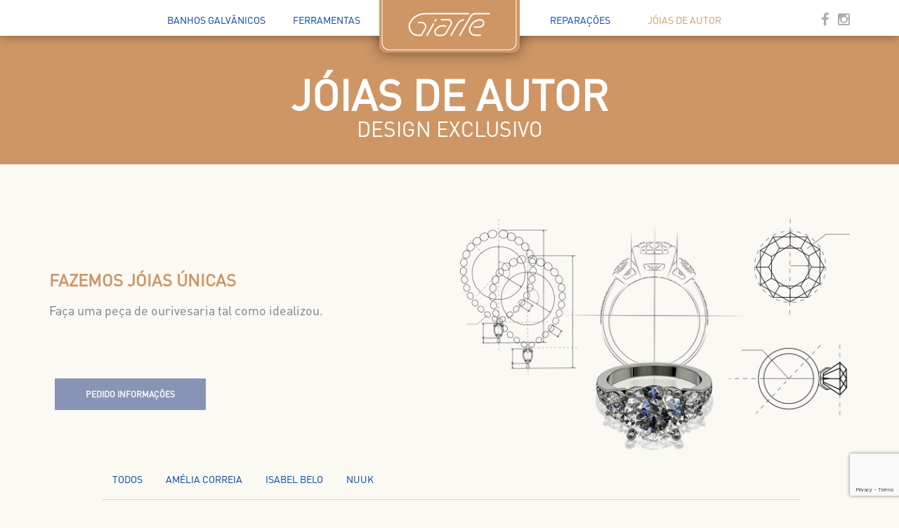

--- FILE ---
content_type: text/html; charset=UTF-8
request_url: http://www.giarte.pt/pt/joias-de-autor/n-ring-44
body_size: 7297
content:
<!DOCTYPE html>
<html lang="pt">
    <head>
        <meta charset="UTF-8">
        <meta name="viewport" content="width=device-width, initial-scale=1">
        <link rel="shortcut icon" href="/favicon.ico" />
        <meta name="csrf-param" content="_csrf">
    <meta name="csrf-token" content="WVd2cS5sX3dsGhI6FyMGEys0QTlrBD0hMQREFl0cEEccGBoSfQVqMA==">
                <link href="https://fonts.googleapis.com/css?family=Open+Sans:300,400,700,800,800italic|Kalam:700,400" rel="stylesheet">
<link href="/themes/css/plugins/font-awesome.min.css" rel="stylesheet">
<link href="/themes/css/bootstrap-theme.min.css" rel="stylesheet">
<link href="/themes/css/bootstrap.min.css" rel="stylesheet">
<link href="/themes/css/style.css?v=2" rel="stylesheet">
<link href="/themes/css/custom.css?v=2" rel="stylesheet">
<link href="/themes/css/plugins/owl.carousel.css" rel="stylesheet">
<script src="/themes/js/jquery.min.js"></script>    </head>
    <body id="back-up">
        <div class="load">
            <div class="sk-cube-grid">
                <div class="sk-cube sk-cube1"></div>
                <div class="sk-cube sk-cube2"></div>
                <div class="sk-cube sk-cube3"></div>
                <div class="sk-cube sk-cube4"></div>
                <div class="sk-cube sk-cube5"></div>
                <div class="sk-cube sk-cube6"></div>
                <div class="sk-cube sk-cube7"></div>
                <div class="sk-cube sk-cube8"></div>
                <div class="sk-cube sk-cube9"></div>
            </div>
        </div>

<!-- Logo SVG -->
<div class="logo-wrapper">
    <a class="logo" href="https://www.giarte.pt/pt">
        <svg width="200" version="1.1" id="Layer_1" xmlns="http://www.w3.org/2000/svg" xmlns:xlink="http://www.w3.org/1999/xlink" x="0px" y="0px"
             viewBox="0 0 200 75" style="enable-background:new 0 0 200 75;" xml:space="preserve">
            <style type="text/css">
                .st0 {
                    fill: #CE9664;
                }

                .st1 {
                    fill: #FFFFFF;
                }

                .st2 {
                    enable-background: new;
                }
            </style>
            <g id="Rectangle_12_copy_3">
                <path id="XMLID_40_" class="st0" d="M200,0.1v64.7c0,5.6-4.5,10.1-10,10.1H10.1c-5.5,0-10-4.6-10-10.1V0.1H200z"/>
            </g>
            <g id="Rectangle_12_copy_2_1_">
                <path id="XMLID_42_" class="st1" d="M184.9,71.5H14.1c-5.8,0-10.5-4.8-10.5-10.6V0.1h1v60.7c0,5.3,4.3,9.6,9.5,9.6h170.8
                      c5.3,0,9.5-4.3,9.5-9.6V0.1h1v60.7C195.5,66.7,190.7,71.5,184.9,71.5z"/>
            </g>
            <g id="XMLID_52_" class="st2">
                <path id="XMLID_61_" class="st1" d="M67.9,51.4c-0.2,0-0.3,0-0.5-0.1c-0.5-0.3-0.6-0.9-0.4-1.4l9.4-16.5c0.3-0.5,0.9-0.6,1.4-0.4
                      c0.5,0.3,0.6,0.9,0.4,1.4l-9.4,16.5C68.6,51.2,68.2,51.4,67.9,51.4z M88.7,51.4h-4.5c-2.3-0.1-4.2-1.2-5.3-3.2
                      c-1-1.9-1-4.1,0.1-5.9c2.4-4.1,6.8-6.7,11.6-6.7c1.7,0,3.1,0.4,4.3,1.2c0.5,0.3,0.6,0.9,0.3,1.4s-0.9,0.6-1.4,0.3
                      c-0.8-0.6-1.9-0.8-3.2-0.8c-4.1,0-7.9,2.2-9.9,5.7c-0.8,1.3-0.8,2.7-0.1,3.9c0.7,1.3,2.1,2.1,3.6,2.1h4.5c2.3,0,4.4-1.2,5.7-3.3
                      c0.8-1.5,2.1-3.7,3.4-5.9c1.3-2.2,2.6-4.5,3.5-6c0.6-1.1,0.6-2.3,0-3.4c-0.6-1-1.7-1.7-2.9-1.7h-10c-0.6,0-1-0.4-1-1s0.4-1,1-1h10
                      c1.9,0,3.6,1,4.6,2.7c1,1.7,1,3.7,0,5.4c-0.9,1.5-2.2,3.8-3.5,6c-1.3,2.2-2.6,4.4-3.4,5.9C94.5,49.8,91.7,51.4,88.7,51.4z
                      M114.6,51.3c-0.2,0-0.3,0-0.5-0.1c-0.5-0.3-0.6-0.9-0.4-1.4l15.9-27.5c0.7-1.2,1.6-2.1,2.7-2.7c1.1-0.7,2.4-1,3.7-1h20.6
                      c0.6,0,1,0.4,1,1s-0.4,1-1,1H136c-0.9,0-1.9,0.3-2.7,0.8c-0.8,0.4-1.5,1.1-2,2l-15.9,27.5C115.3,51.1,114.9,51.3,114.6,51.3z
                      M59.8,51.3h-4.5c-4.9,0-9.2-2.5-11.7-6.8c-2.5-4.3-2.5-9.4,0-13.7c3.5-6.2,9.2-10.3,16.4-11.7c2-0.3,3.8-0.5,5.4-0.5H127
                      c0.6,0,1,0.4,1,1s-0.4,1-1,1H65.5c-1.5,0-3.2,0.2-5,0.5c-6.6,1.3-11.9,5-15.1,10.7c-2.1,3.7-2.1,8.1,0,11.7
                      c2.1,3.6,5.8,5.8,9.9,5.8h3.9c1-1.7,4.1-7.1,5.3-9.1c0.9-1.5,0.9-3.3,0-4.8c-0.9-1.6-2.5-2.5-4.3-2.5H56c-0.6,0-1-0.4-1-1
                      s0.4-1,1-1h4.2c2.5,0,4.8,1.3,6,3.5c1.2,2.1,1.2,4.7,0,6.8c-1.4,2.3-5.5,9.5-5.5,9.6C60.5,51.1,60.2,51.3,59.8,51.3z M102.1,51.2
                      c-0.2,0-0.4,0-0.5-0.1c-0.5-0.3-0.6-0.9-0.3-1.4c1.1-1.8,3.1-5.4,5.3-9.1c1.3-2.2,2.6-4.5,3.7-6.5c2.2-3.9,5.2-6,9.3-6.8
                      c0.5-0.1,1.1,0.3,1.2,0.8c0.1,0.5-0.3,1.1-0.8,1.2c-3.6,0.6-6,2.4-7.9,5.8c-1.2,2.1-2.5,4.3-3.7,6.5c-2.2,3.8-4.2,7.4-5.3,9.2
                      C102.8,51,102.5,51.2,102.1,51.2z M143.9,51.2h-7.3c-3.3,0-6.2-1.7-7.9-4.5c-1.7-2.9-1.7-6.3,0-9.2c0.4-0.6,1.1-1.7,1.4-2.3
                      c2.9-5,8.2-8,13.9-8c2.1,0,3.9,1,4.9,2.8c1,1.8,1,3.9,0,5.7c-1.4,2.5-3.6,3.7-6.4,3.7h-7.1c-0.6,0-1-0.4-1-1c0-0.6,0.4-1,1-1h7.1
                      c2.1,0,3.6-0.9,4.7-2.7c0.7-1.2,0.7-2.5,0-3.7c-0.7-1.1-1.8-1.8-3.2-1.8c-4.9,0-9.6,2.7-12.1,7c-0.3,0.6-1,1.8-1.4,2.4
                      c-1.3,2.2-1.2,4.9,0.1,7.1c1.3,2.2,3.6,3.5,6.1,3.5h7.3c0.6,0,1,0.4,1,1S144.5,51.2,143.9,51.2z M79.5,31c-0.2,0-0.3,0-0.5-0.1
                      c-0.5-0.3-0.6-0.9-0.4-1.4l1.1-1.9c0.3-0.5,0.9-0.6,1.4-0.4c0.5,0.3,0.6,0.9,0.4,1.4l-1.1,1.9C80.2,30.8,79.9,31,79.5,31z"/>
            </g>
        </svg>
    </a>
</div>
<!-- Menu Desktop -->

<header>
    <div class="container-fluid menu_shadow hidden-xs">
        <div class="container">
            <div class="row">
                <nav class="menu clearfix">
                    <ul class="clearfix">
                        <div class="col-md-4 col-md-offset-2 menu_left">
                            <li>
                                <a class="" href="https://www.giarte.pt/pt/servicos-banhos-galvanicos">Banhos Galvânicos</a>
                                <!--<a class="menu-item" href=""></a>-->
                            </li>
                            <div class="dropdown">
                                <li>
                                    <a class="menu-item dropbtn " href="https://www.giarte.pt/pt/servicos-ferramentas">Ferramentas</a>
                                    <!--<a class="menu-item dropbtn "></a>-->
                                </li>
                                <!--<div class="dropdown-content">
                                    <ul>
                                        <li>
                                            <a class="" href=""></a>
                                        </li>
                                        <li>
                                            <a class="" href=""></a>
                                        </li>
                                    </ul>
                                </div>-->
                            </div>
                        </div>

                        <div class="col-md-4 col-md-offset-2 menu_right">
                            <div class="dropdown">
                                <li>
                                    <a class="menu-item " href="https://www.giarte.pt/pt/servicos-consertos-e-reparacoes">Reparações</a>
                                                                    </li>
                                                                
                            </div>
                            <li>
                                <a class="menu-item menu_active"" href="https://www.giarte.pt/pt/joias-de-autor">Jóias de Autor</a>
                                                            </li>
                        </div>

                        <li class="col-md-2 social-media hidden-xs hidden-sm">
                                                            <a target="_blank" href="https://www.facebook.com/giarte.pt/"><i class="fa fa-facebook" aria-hidden="true"></i></a>
                                                            <a target="_blank" href="https://www.instagram.com/giarte.pt/"><i class="fa fa-instagram" aria-hidden="true"></i></a>
                                                </li>

                    </ul>
                </nav>

            </div>
        </div>
    </div>

    <!-- Icon menu mobile -->
    <div class="container-fluid menu_shadow hidden-sm hidden-md hidden-lg">
        <div class="container">
            <div class="row">
                <div class="menu clearfix">
                    <button type="button" class="menu_icon" data-toggle="modal" data-target="#myModal"></button>
                </div>
            </div>
        </div>
    </div>
    <!-- Menu Mobile -->

    <div id="myModal" class="modal fade" role="dialog">
        <div class="modal-dialog">
            <div class="modal-content">
                <div class="or_close_box">
                    <div class="menu_mob_title"></div>
                    <div class="or_close" data-dismiss="modal"><i class="fa fa-times" aria-hidden="true"></i></div>
                </div>
                <nav>
                    <ul>
                        <li class="modal_content_li">
                            <a href="https://www.giarte.pt/pt/servicos-banhos-galvanicos">Banhos Galvânicos</a>
                                                        
                        </li>
                        <li class="modal_content_li">
                            <a href="https://www.giarte.pt/pt/servicos-ferramentas">Ferramentas</a>
                                                        
                        </li>
                        <li class="modal_content_li">
                                                        <a href="https://www.giarte.pt/pt/servicos-consertos-e-reparacoes">Reparações</a>
                        </li>
                        <li class="modal_content_li">
                            <a href="https://www.giarte.pt/pt/joias-de-autor"> Jóias de Autor</a>
                                                        
                        </li>
                        
                                                                        
                    </ul>
                </nav>

            </div>
        </div>

    </div>

    <!-- Sombra logo Desktop/Mobile -->

    <div class="logo_shadow"></div>

</header>
<section>
    <div class="container-fluid title_top_box">
        <div class="container">
            <div class="row">
                <div class="col-xs-12 text-center">

                    <h1 class="menu_title">JÓIAS DE AUTOR</h1>
                    <p class="menu_desc">DESIGN EXCLUSIVO</p>

                </div>
            </div>
        </div>
    </div>
</section>

<section>
    <div class="container">
        <div class="row autor_box">
            <div class="col-xs-12 col-sm-6 autor_text_box">

                <h2 class="autor_title">Fazemos jóias únicas</h2>
                <p class="autor_desc">Faça uma peça de ourivesaria tal como idealizou.</p>
                <a href="https://www.giarte.pt/pt/informacoes">
                    <div class="button autor_button">Pedido informações</div>
                </a>

            </div>
            <div class="col-xs-12 col-sm-6 autor_img_box">

                <img class="autor_img" src="/themes/images/joias_autor.jpg" alt="Giarte Equipa" title="Giarte Equipa">

            </div>
        </div>
    </div>
</section>

<section class="fundo_prod">
    <div class="container">
        <div class="row">
            <div class="col-xs-12 text-center filtros_autor">
                <nav>
                    <ul>
                        <li><a href="https://www.giarte.pt/pt/joias-de-autor">Todos</a></li>
                                                    <li><a href="https://www.giarte.pt/pt/joias-de-autor/juca-lopes-30">AMÉLIA CORREIA</a></li>

                                                    <li><a href="https://www.giarte.pt/pt/joias-de-autor/mariana-soares-31">ISABEL BELO</a></li>

                                                    <li><a href="https://www.giarte.pt/pt/joias-de-autor/nuuk-41">NUUK </a></li>

                                            </ul>

                </nav>

            </div>
        </div>
    </div>
</section>

<section class="fundo_prod">
    <div class="container container_prod">
        <div class="row produto_row">
                    </div>
            </div>
</section>
<script>
    $("body").on('mouseenter', '.produto_big', function () {
        var target0 = $(this).find('.p_target0'),
                target1 = $(this).find('.p_target1'),
                target2 = $(this).find('.p_target2'),
                target3 = $(this).find('.p_target3');

        target0.removeClass('p_hidden0_1').addClass('p_hidden0');
        target1.removeClass('p_hidden1_1').addClass('p_hidden1');
        target2.removeClass('p_hidden2_1').addClass('p_hidden2');
        target3.removeClass ('p_hidden3_1').addClass('p_hidden3');
    });
    $("body").on('mouseleave', '.produto_big', function () {
        var target0 = $(this).find('.p_target0'),
                target1 = $(this).find('.p_target1'),
                target2 = $(this).find('.p_target2'),
                target3 = $(this).find('.p_target3');
        target0.removeClass('p_hidden0').addClass('p_hidden0_1');
        target1.removeClass('p_hidden1').addClass('p_hidden1_1');
        target2.removeClass('p_hidden2').addClass('p_hidden2_1');
        target3.removeClass('p_hidden3').addClass('p_hidden3_1');

    });

</script>


<script src="https://www.google.com/recaptcha/api.js?render=6LdJW7EZAAAAAODawx8U4rQBvaEIp3_W8I2_mQX7"></script>
<footer>
    
    <!-- Newsletter Form -->
    
    <div class="container-fluid dark-bg">
        <div class="container-small">
            <section>
                <article class="newsletter-wrapper clearfix">
                    <div class="col-xs-12 col-md-3 news_input_titles">
                        <h3 class="title">newsletter</h3>
                        <h4 class="subtitle">subscrever</h4>
                    </div>
                    
                    <p id="success" class="status_msg_news msg_green">
                        <i class="fa fa-check" aria-hidden="true"></i>Subscrição feita com sucesso!</p>
                    
                    <p id="missing" class="status_msg_news msg_orange">
                        <i class="fa fa-exclamation-triangle" aria-hidden="true"></i>Por favor, preencha os campos em falta.                    </p>
                    
                    <p id="error" class="status_msg_news msg_red">
                        <i class="fa fa-times" aria-hidden="true"></i>Ocorreu um erro no pedido de subscrição!                    </p>
                    <div class="newsletter-success-message">
                    </div>
                    <div class="newsletter-error-message">
                    </div>
                    <form id="newsletter-form" action="/site/newsletter?lang=pt" method="post">
<input type="hidden" name="_csrf" value="WVd2cS5sX3dsGhI6FyMGEys0QTlrBD0hMQREFl0cEEccGBoSfQVqMA=="><div class="col-xs-12 col-md-3 news_input">
                            <span class="input input--hoshi">
                                <input name='Newsletter[name]' class="input__field input__field--hoshi" type="text" id="newsNome"/>
                                <label class="input__label input__label--hoshi input__label--hoshi-color-1" for="nome">
                                    <span class="input__label-content input__label-content--hoshi">Nome</span>
                                </label>
                            </span>
                        </div>
                        <div class="col-xs-12 col-md-3 news_input">
                            <span class="input input--hoshi">
                                <input name='Newsletter[email]' class="input__field input__field--hoshi" type="text" id="newsEmail"/>
                                <label class="input__label input__label--hoshi input__label--hoshi-color-1" for="email">
                                    <span class="input__label-content input__label-content--hoshi">E-mail</span>
                                </label>
                            </span>
                        </div>                    
                    <button class="col-xs-12 col-md-3 send_newsl">
                        <span class="button_dark subs_btn">
                            subscrever                        </span>
                    </button>
                    
                    <div class="newsletter-success-message"></div>
                    <div class="newsletter-error-message"></div>
                    
                    <input type="hidden" id="g-recaptcha-response--newsletter" name="g-recaptcha-response">
                    </form>        
        </div>
    </div>
    
    </article>
    </section>
    </div>
    </div>
    
    <!-- Contactos Footer -->
    
    <div class="container-fluid darkest-bg">
        <div class="container-small">
            <section class="contact_section">
                <article class="footer-contacts clearfix">
                    <div class="col-xs-12 col-md-6">
                        <h3 class="title">Contactos</h3>
                        <h4 class="subtitle">ONDE ESTAMOS
</h4>
                        <address>
                            RUA DO MORGADO DE MATEUS, 115 </br> 4000-334 PORTO - PORTUGAL                        </address>
                        <ul class="contact-info clearfix">
                            <li>
                                <i class="fa fa-phone" aria-hidden="true"></i>
                                + 351 225 899 430 (Chamada para a rede fixa nacional)                            </li>
                            <li>
                                <i class="fa fa-mobile" aria-hidden="true"></i>
                                + 351 918 585 817 (Chamada para a rede móvel nacional)                            </li>
                            <li class="email">
                                <i class="fa fa-envelope" aria-hidden="true"></i>
                                <a href="mailto:giarte@giarte.pt"> giarte@giarte.pt</a>
                            </li>
                        </ul>
                        <ul class="footer-social-media">
                                                            <li>
                                    <a href="https://www.facebook.com/giarte.pt/" target="_blank">
                                        <i class="fa fa-facebook" aria-hidden="true"></i>
                                    </a>
                                </li>
                                                                <li>
                                    <a href="https://www.instagram.com/giarte.pt/" target="_blank">
                                        <i class="fa fa-instagram" aria-hidden="true"></i>
                                    </a>
                                </li>
                                                    </ul>
                        <ul class="footer-navigation--items">
                            <li>
                                <a class="menu-item" href="https://www.giarte.pt/pt/sobre">sobre nós</a>
                            </li>
                            <li>
                                <a class="menu-item " href="https://www.giarte.pt/pt/contactos">contactos</a>
                            </li>
                        </ul>
                    </div>
                    
                    <!-- Contactos Footer Form -->
                    
                    <div class="col-xs-12 col-md-5 pull-right">
                        <h3 class="title text-right">contacte-nos</h3>
                        <h4 class="subtitle text-right">mais informações</h4>
                        
                        <form id="contact-form" class="text-right contacts_bottom_form" action="/site/contact?lang=pt&amp;area=Contacto" method="post">
<input type="hidden" name="_csrf" value="WVd2cS5sX3dsGhI6FyMGEys0QTlrBD0hMQREFl0cEEccGBoSfQVqMA==">                        <input type="hidden" id="g-recaptcha-response" name="g-recaptcha-response">
                        <input type="hidden" name="action" value="validate_captcha">
                        <span class="input input--hoshi">
                            <input class="input__field input__field--hoshi" type="text" id="nome" name="ContactForm[name]"/>
                            <label class="input__label input__label--hoshi input__label--hoshi-color-1" for="nome">
                                <span class="input__label-content input__label-content--hoshi">Nome</span>
                            </label>
                        </span>
                        <span class="input input--hoshi">
                            <input class="input__field input__field--hoshi" type="text" id="email" name="ContactForm[email]"/>
                            <label class="input__label input__label--hoshi input__label--hoshi-color-1" for="email">
                                <span class="input__label-content input__label-content--hoshi">E-mail</span>
                            </label>
                        </span>
                        <span class="input input--hoshi">
                            <input class="input__field input__field--hoshi" type="text" id="telefone" name="ContactForm[phone]"/>
                            <label class="input__label input__label--hoshi input__label--hoshi-color-1" for="telefone">
                                <span class="input__label-content input__label-content--hoshi">Telefone</span>
                            </label>
                        </span>
                        <span class="input input--hoshi">
                            <input class="input__field input__field--hoshi" type="text" id="localidade" name="ContactForm[city]"/>
                            <label class="input__label input__label--hoshi input__label--hoshi-color-1" for="localidade">
                                <span class="input__label-content input__label-content--hoshi">Localidade</span>
                            </label>
                        </span>
                        <span class="input input--hoshi">
                            <input class="input__field input__field--hoshi" type="text" id="mensagem" name="ContactForm[message]"/>
                            <label class="input__label input__label--hoshi input__label--hoshi-color-1" for="mensagem">
                                <span class="input__label-content input__label-content--hoshi">Mensagem</span>
                            </label>
                        </span>
                        
                        <button class="button_dark send_footer"
                                id="button-contact--form"
                        >
                            Enviar                        </button>
                        
                        <p id="msgSuccess" class="status_msg_footer msg_green">
                            <i class="fa fa-check" aria-hidden="true"></i>A sua mensagem foi enviada com sucesso!</p>
                        
                        <p id="msgMissing" class="status_msg_footer msg_orange">
                            <i class="fa fa-exclamation-triangle" aria-hidden="true"></i>Por favor, preencha os campos em falta.                        </p>
                        
                        <p id="msgError" class="status_msg_footer msg_red">
                            <i class="fa fa-times" aria-hidden="true"></i>Ocorreu um erro no envio da mensagem!                        </p>
                        
                        </form>                    </div>
                </article>
                <a href="#" class="hidden-xs hidden-sm">
                    <img class="back_top" src="/themes/images/back_top.svg" alt="Webcomum" title="Webcomum">
                </a>
            </section>
        </div>
    </div>
    <div class="container-fluid darker-bg">
        <div class="container footer_copy">
            <div class="col-xs-12 col-sm-6">
                <div class="copy">
                    © copyright Giarte. Todos os direitos reservados.                </div>
            </div>
            <div class="col-xs-12 col-sm-6">
                <div class="webcomum">
                    <a href="http://www.webcomum.com" target="_blank">
                        <div class="webc">
                            by Webcomum
                        </div>
                    </a>
                </div>
            </div>
        </div>
    </div>
</footer>

<script>


    /*
    $("button.send_newsl").click(function (e) {
        console.log("jquery click handler >> button.send_newsl");
        //e.preventDefault();
        grecaptcha.ready(function () {
            grecaptcha.execute('6LdJW7EZAAAAAODawx8U4rQBvaEIp3_W8I2_mQX7', {action: 'newsletter_subscribe'})
                .then(function (token) {
                    document.getElementById('g-recaptcha-response--newsletter').value = token;
                    document.getElementById('newsletter-form').submit();
                });
        });
    });
    */
    /*
    function onClick(e) {
        e.preventDefault();
        grecaptcha.ready(function () {
            grecaptcha.execute('6LdJW7EZAAAAAODawx8U4rQBvaEIp3_W8I2_mQX7', {action: 'validate_captcha'})
                .then(function (token) {
                    document.getElementById('g-recaptcha-response').value = token;

                });
        });
    }
    */
    /*
    function onClickNewsletter(e) {
        e.preventDefault();
        grecaptcha.ready(function () {
            grecaptcha.execute('6LdJW7EZAAAAAODawx8U4rQBvaEIp3_W8I2_mQX7', {action: 'newsletter-subscribe'})
                .then(function (token) {
                    console.log(token);
                    document.getElementById('g-recaptcha-response--newsletter').value = token;
                });
        });
    }
    */
</script>

<script src="/themes/js/Plugins/classie.js"></script>
<script>
    (function () {
        // trim polyfill : https://developer.mozilla.org/en-US/docs/Web/JavaScript/Reference/Global_Objects/String/Trim
        if (!String.prototype.trim) {
            (function () {
                // Make sure we trim BOM and NBSP
                var rtrim = /^[\s\uFEFF\xA0]+|[\s\uFEFF\xA0]+$/g;
                String.prototype.trim = function () {
                    return this.replace(rtrim, '');
                };
            })();
        }

        [].slice.call(document.querySelectorAll('input.input__field')).forEach(function (inputEl) {
            // in case the input is already filled..
            if (inputEl.value.trim() !== '') {
                classie.add(inputEl.parentNode, 'input--filled');
            }

            // events:
            inputEl.addEventListener('focus', onInputFocus);
            inputEl.addEventListener('blur', onInputBlur);
        });

        function onInputFocus(ev) {
            classie.add(ev.target.parentNode, 'input--filled');
        }

        function onInputBlur(ev) {
            if (ev.target.value.trim() === '') {
                classie.remove(ev.target.parentNode, 'input--filled');
            }
        }
    })();
</script><script>
    (function (i, s, o, g, r, a, m) {
        i['GoogleAnalyticsObject'] = r;
        i[r] = i[r] || function () {
            (i[r].q = i[r].q || []).push(arguments)
        }, i[r].l = 1 * new Date();
        a = s.createElement(o),
                m = s.getElementsByTagName(o)[0];
        a.async = 1;
        a.src = g;
        m.parentNode.insertBefore(a, m)
    })(window, document, 'script', '//www.google-analytics.com/analytics.js', 'ga');

    ga('create', 'UA-105901913-1', 'auto');
    ga('send', 'pageview');
</script><script src="/assets/647c0bed/javascripts/md5.js?v=1498217770"></script>
<script src="/assets/647c0bed/javascripts/lajax.js?v=1498217770"></script>
<script src="/assets/c4de6ec/yii.js?v=1498226370"></script>
<script src="/themes/js/bootstrap.min.js"></script>
<script src="/themes/js/Plugins/bootstrap-select.js"></script>
<script src="/themes/js/Plugins/owl.carousel.min.js"></script>
<script src="/themes/js/Plugins/moment.min.js"></script>
<script src="/themes/js/Plugins/easyzoom.js"></script>
<script src="/themes/js/main.js"></script>
<script src="/themes/js/Plugins/slick.min.js"></script>
<script src="/themes/js/Plugins/lightbox.js"></script>
<script src="/assets/c4de6ec/yii.activeForm.js?v=1498226370"></script>
<script type="text/javascript">    function addedToCartGlobal(html, total) {
        // Replace Mini Cart
        $('#cart').html(html);
        // Animation to Open/Select/Hover Mini Cart
        // $('.cart div.dropdown').addClass('open');
        // $('.cart-xs').addClass('open');
        // Move to Top
        $('html, body').animate({scrollTop: $("#cart").offset().top}, 500);
        // Update Quantity
        var cartQuant = $('.cartQuant');
        if (cartQuant.length > 0) {
            cartQuant.html(total);
            cartQuant.show();
        }
    }

    // Validates stock and sends to server
    $(".addNewProduct").click(function (e) {
        var cartProduct = $(this).closest('.infoProduct').find('input').serializeArray();

        $.getJSON("/cart/addtocart?lang=pt", cartProduct, function (response) {
            if (response.status == "ok") {
                //addedEcommerceAnalytics();
                addedToCartGlobal(response.html, response.total);
            } else {
                alert(response.msg);
            }
        });

    });
    $(document).on('click', '.removeThisProductMinicart', function(e) {
        e.stopPropagation();
        e.preventDefault();
        if (confirm("Remover produto do Carrinho?")) {
            var removeProduct = $('.removeProductFromMinicart');
            var index = $(this).data('index');
            var actionUrl = "/cart/remove?lang=pt/" + index + "?referer=true";
            removeProduct.prop('action', actionUrl);
            removeProduct.submit();
        }
    });</script>
<script type="text/javascript">jQuery(document).ready(function () {
jQuery('#newsletter-form').yiiActiveForm([], []);
jQuery('#contact-form').yiiActiveForm([], []);
    
    $(".status_msg_news").hide();
    $(".status_msg_footer").hide();
    $("button.send_newsl").click(function (e) {
        e.preventDefault();
        grecaptcha.ready(function () {
            grecaptcha.execute('6LdJW7EZAAAAAODawx8U4rQBvaEIp3_W8I2_mQX7', {action: 'newsletter_subscribe'})
                .then(function (token) {
                    document.getElementById('g-recaptcha-response--newsletter').value = token;
                    //console.log("before submit newsletter form");
                    
                    $(".status_msg_news").hide();
                    $(".status_msg_footer").hide();
                    var form =$('#newsletter-form');
                    $.post(
                        form.attr("action"),
                        form.serialize()
                    ).done(function(response){
                        if (response.status == 'success') {
                            $('#success').show();
            
                        } else {
                            if (response.status == 'missing') {
                                $('#missing').show();
                            }else{
                                $('#error').show();
                            }
                        }
                    }).fail(function(){
                            $('#error').show();
                    });
                });
        });
    });

    $("#button-contact--form").click(function (e) {
        e.preventDefault();
        
        console.log("asrejqwiure923ure38902e w83902 u89023 ui810");
        grecaptcha.ready(function () {
            grecaptcha
                .execute('6LdJW7EZAAAAAODawx8U4rQBvaEIp3_W8I2_mQX7', {action: 'contact_form'})
                .then(function (token) {
                    document.getElementById('g-recaptcha-response').value = token;
                    $(".status_msg_news").hide();
                    $(".status_msg_footer").hide();
                    
                    console.log("AA contact form ready to go");
                    
                    var form = $("#contact-form");
                    $.post(
                        form.attr("action"),
                        form.serialize()
                    ).done(function(response){
                        if (response.status == 'success') {
                            $('msgError').hide();
                            $('#msgSuccess').show();
                        } else {
                            $('#msgError').show();//missing
            
                        }
                    }).fail(function(){
                             $('#msgError').show();
                    });
                    return false;
                });
        });
         
    });
    
    /*
    $('#contact-form').on('beforeSubmit', function (e) {
        $(".status_msg_news").hide();
    $(".status_msg_footer").hide();
        var form = $(this);
        $.post(
            form.attr("action"),
            form.serialize()
        ).done(function(response){
            if (response.status == 'success') {
                $('msgError').hide();
                $('#msgSuccess').show();
            } else {
                $('#msgError').show();//missing

            }
        }).fail(function(){
                 $('#msgError').show();
        });
        return false;
    });
    
     */
    $(document).ready(function() {
        $(".addWishlist").click(function(event) {
            event.preventDefault();
            var product = $(this).attr('data-id');
            var submitData = {product: product};
            $.getJSON("/products/add-wishlist?lang=pt", submitData, function(response) {
                if(response.success) {
                    $('.addWishlist[data-id=' + product + '] .wishlist-icon').toggleClass('fa-thumbs-up');
                }
            });
        });
    });
});</script>    </body>
</html>


--- FILE ---
content_type: text/html; charset=utf-8
request_url: https://www.google.com/recaptcha/api2/anchor?ar=1&k=6LdJW7EZAAAAAODawx8U4rQBvaEIp3_W8I2_mQX7&co=aHR0cDovL3d3dy5naWFydGUucHQ6ODA.&hl=en&v=N67nZn4AqZkNcbeMu4prBgzg&size=invisible&anchor-ms=20000&execute-ms=30000&cb=746nqg3d1i2i
body_size: 49020
content:
<!DOCTYPE HTML><html dir="ltr" lang="en"><head><meta http-equiv="Content-Type" content="text/html; charset=UTF-8">
<meta http-equiv="X-UA-Compatible" content="IE=edge">
<title>reCAPTCHA</title>
<style type="text/css">
/* cyrillic-ext */
@font-face {
  font-family: 'Roboto';
  font-style: normal;
  font-weight: 400;
  font-stretch: 100%;
  src: url(//fonts.gstatic.com/s/roboto/v48/KFO7CnqEu92Fr1ME7kSn66aGLdTylUAMa3GUBHMdazTgWw.woff2) format('woff2');
  unicode-range: U+0460-052F, U+1C80-1C8A, U+20B4, U+2DE0-2DFF, U+A640-A69F, U+FE2E-FE2F;
}
/* cyrillic */
@font-face {
  font-family: 'Roboto';
  font-style: normal;
  font-weight: 400;
  font-stretch: 100%;
  src: url(//fonts.gstatic.com/s/roboto/v48/KFO7CnqEu92Fr1ME7kSn66aGLdTylUAMa3iUBHMdazTgWw.woff2) format('woff2');
  unicode-range: U+0301, U+0400-045F, U+0490-0491, U+04B0-04B1, U+2116;
}
/* greek-ext */
@font-face {
  font-family: 'Roboto';
  font-style: normal;
  font-weight: 400;
  font-stretch: 100%;
  src: url(//fonts.gstatic.com/s/roboto/v48/KFO7CnqEu92Fr1ME7kSn66aGLdTylUAMa3CUBHMdazTgWw.woff2) format('woff2');
  unicode-range: U+1F00-1FFF;
}
/* greek */
@font-face {
  font-family: 'Roboto';
  font-style: normal;
  font-weight: 400;
  font-stretch: 100%;
  src: url(//fonts.gstatic.com/s/roboto/v48/KFO7CnqEu92Fr1ME7kSn66aGLdTylUAMa3-UBHMdazTgWw.woff2) format('woff2');
  unicode-range: U+0370-0377, U+037A-037F, U+0384-038A, U+038C, U+038E-03A1, U+03A3-03FF;
}
/* math */
@font-face {
  font-family: 'Roboto';
  font-style: normal;
  font-weight: 400;
  font-stretch: 100%;
  src: url(//fonts.gstatic.com/s/roboto/v48/KFO7CnqEu92Fr1ME7kSn66aGLdTylUAMawCUBHMdazTgWw.woff2) format('woff2');
  unicode-range: U+0302-0303, U+0305, U+0307-0308, U+0310, U+0312, U+0315, U+031A, U+0326-0327, U+032C, U+032F-0330, U+0332-0333, U+0338, U+033A, U+0346, U+034D, U+0391-03A1, U+03A3-03A9, U+03B1-03C9, U+03D1, U+03D5-03D6, U+03F0-03F1, U+03F4-03F5, U+2016-2017, U+2034-2038, U+203C, U+2040, U+2043, U+2047, U+2050, U+2057, U+205F, U+2070-2071, U+2074-208E, U+2090-209C, U+20D0-20DC, U+20E1, U+20E5-20EF, U+2100-2112, U+2114-2115, U+2117-2121, U+2123-214F, U+2190, U+2192, U+2194-21AE, U+21B0-21E5, U+21F1-21F2, U+21F4-2211, U+2213-2214, U+2216-22FF, U+2308-230B, U+2310, U+2319, U+231C-2321, U+2336-237A, U+237C, U+2395, U+239B-23B7, U+23D0, U+23DC-23E1, U+2474-2475, U+25AF, U+25B3, U+25B7, U+25BD, U+25C1, U+25CA, U+25CC, U+25FB, U+266D-266F, U+27C0-27FF, U+2900-2AFF, U+2B0E-2B11, U+2B30-2B4C, U+2BFE, U+3030, U+FF5B, U+FF5D, U+1D400-1D7FF, U+1EE00-1EEFF;
}
/* symbols */
@font-face {
  font-family: 'Roboto';
  font-style: normal;
  font-weight: 400;
  font-stretch: 100%;
  src: url(//fonts.gstatic.com/s/roboto/v48/KFO7CnqEu92Fr1ME7kSn66aGLdTylUAMaxKUBHMdazTgWw.woff2) format('woff2');
  unicode-range: U+0001-000C, U+000E-001F, U+007F-009F, U+20DD-20E0, U+20E2-20E4, U+2150-218F, U+2190, U+2192, U+2194-2199, U+21AF, U+21E6-21F0, U+21F3, U+2218-2219, U+2299, U+22C4-22C6, U+2300-243F, U+2440-244A, U+2460-24FF, U+25A0-27BF, U+2800-28FF, U+2921-2922, U+2981, U+29BF, U+29EB, U+2B00-2BFF, U+4DC0-4DFF, U+FFF9-FFFB, U+10140-1018E, U+10190-1019C, U+101A0, U+101D0-101FD, U+102E0-102FB, U+10E60-10E7E, U+1D2C0-1D2D3, U+1D2E0-1D37F, U+1F000-1F0FF, U+1F100-1F1AD, U+1F1E6-1F1FF, U+1F30D-1F30F, U+1F315, U+1F31C, U+1F31E, U+1F320-1F32C, U+1F336, U+1F378, U+1F37D, U+1F382, U+1F393-1F39F, U+1F3A7-1F3A8, U+1F3AC-1F3AF, U+1F3C2, U+1F3C4-1F3C6, U+1F3CA-1F3CE, U+1F3D4-1F3E0, U+1F3ED, U+1F3F1-1F3F3, U+1F3F5-1F3F7, U+1F408, U+1F415, U+1F41F, U+1F426, U+1F43F, U+1F441-1F442, U+1F444, U+1F446-1F449, U+1F44C-1F44E, U+1F453, U+1F46A, U+1F47D, U+1F4A3, U+1F4B0, U+1F4B3, U+1F4B9, U+1F4BB, U+1F4BF, U+1F4C8-1F4CB, U+1F4D6, U+1F4DA, U+1F4DF, U+1F4E3-1F4E6, U+1F4EA-1F4ED, U+1F4F7, U+1F4F9-1F4FB, U+1F4FD-1F4FE, U+1F503, U+1F507-1F50B, U+1F50D, U+1F512-1F513, U+1F53E-1F54A, U+1F54F-1F5FA, U+1F610, U+1F650-1F67F, U+1F687, U+1F68D, U+1F691, U+1F694, U+1F698, U+1F6AD, U+1F6B2, U+1F6B9-1F6BA, U+1F6BC, U+1F6C6-1F6CF, U+1F6D3-1F6D7, U+1F6E0-1F6EA, U+1F6F0-1F6F3, U+1F6F7-1F6FC, U+1F700-1F7FF, U+1F800-1F80B, U+1F810-1F847, U+1F850-1F859, U+1F860-1F887, U+1F890-1F8AD, U+1F8B0-1F8BB, U+1F8C0-1F8C1, U+1F900-1F90B, U+1F93B, U+1F946, U+1F984, U+1F996, U+1F9E9, U+1FA00-1FA6F, U+1FA70-1FA7C, U+1FA80-1FA89, U+1FA8F-1FAC6, U+1FACE-1FADC, U+1FADF-1FAE9, U+1FAF0-1FAF8, U+1FB00-1FBFF;
}
/* vietnamese */
@font-face {
  font-family: 'Roboto';
  font-style: normal;
  font-weight: 400;
  font-stretch: 100%;
  src: url(//fonts.gstatic.com/s/roboto/v48/KFO7CnqEu92Fr1ME7kSn66aGLdTylUAMa3OUBHMdazTgWw.woff2) format('woff2');
  unicode-range: U+0102-0103, U+0110-0111, U+0128-0129, U+0168-0169, U+01A0-01A1, U+01AF-01B0, U+0300-0301, U+0303-0304, U+0308-0309, U+0323, U+0329, U+1EA0-1EF9, U+20AB;
}
/* latin-ext */
@font-face {
  font-family: 'Roboto';
  font-style: normal;
  font-weight: 400;
  font-stretch: 100%;
  src: url(//fonts.gstatic.com/s/roboto/v48/KFO7CnqEu92Fr1ME7kSn66aGLdTylUAMa3KUBHMdazTgWw.woff2) format('woff2');
  unicode-range: U+0100-02BA, U+02BD-02C5, U+02C7-02CC, U+02CE-02D7, U+02DD-02FF, U+0304, U+0308, U+0329, U+1D00-1DBF, U+1E00-1E9F, U+1EF2-1EFF, U+2020, U+20A0-20AB, U+20AD-20C0, U+2113, U+2C60-2C7F, U+A720-A7FF;
}
/* latin */
@font-face {
  font-family: 'Roboto';
  font-style: normal;
  font-weight: 400;
  font-stretch: 100%;
  src: url(//fonts.gstatic.com/s/roboto/v48/KFO7CnqEu92Fr1ME7kSn66aGLdTylUAMa3yUBHMdazQ.woff2) format('woff2');
  unicode-range: U+0000-00FF, U+0131, U+0152-0153, U+02BB-02BC, U+02C6, U+02DA, U+02DC, U+0304, U+0308, U+0329, U+2000-206F, U+20AC, U+2122, U+2191, U+2193, U+2212, U+2215, U+FEFF, U+FFFD;
}
/* cyrillic-ext */
@font-face {
  font-family: 'Roboto';
  font-style: normal;
  font-weight: 500;
  font-stretch: 100%;
  src: url(//fonts.gstatic.com/s/roboto/v48/KFO7CnqEu92Fr1ME7kSn66aGLdTylUAMa3GUBHMdazTgWw.woff2) format('woff2');
  unicode-range: U+0460-052F, U+1C80-1C8A, U+20B4, U+2DE0-2DFF, U+A640-A69F, U+FE2E-FE2F;
}
/* cyrillic */
@font-face {
  font-family: 'Roboto';
  font-style: normal;
  font-weight: 500;
  font-stretch: 100%;
  src: url(//fonts.gstatic.com/s/roboto/v48/KFO7CnqEu92Fr1ME7kSn66aGLdTylUAMa3iUBHMdazTgWw.woff2) format('woff2');
  unicode-range: U+0301, U+0400-045F, U+0490-0491, U+04B0-04B1, U+2116;
}
/* greek-ext */
@font-face {
  font-family: 'Roboto';
  font-style: normal;
  font-weight: 500;
  font-stretch: 100%;
  src: url(//fonts.gstatic.com/s/roboto/v48/KFO7CnqEu92Fr1ME7kSn66aGLdTylUAMa3CUBHMdazTgWw.woff2) format('woff2');
  unicode-range: U+1F00-1FFF;
}
/* greek */
@font-face {
  font-family: 'Roboto';
  font-style: normal;
  font-weight: 500;
  font-stretch: 100%;
  src: url(//fonts.gstatic.com/s/roboto/v48/KFO7CnqEu92Fr1ME7kSn66aGLdTylUAMa3-UBHMdazTgWw.woff2) format('woff2');
  unicode-range: U+0370-0377, U+037A-037F, U+0384-038A, U+038C, U+038E-03A1, U+03A3-03FF;
}
/* math */
@font-face {
  font-family: 'Roboto';
  font-style: normal;
  font-weight: 500;
  font-stretch: 100%;
  src: url(//fonts.gstatic.com/s/roboto/v48/KFO7CnqEu92Fr1ME7kSn66aGLdTylUAMawCUBHMdazTgWw.woff2) format('woff2');
  unicode-range: U+0302-0303, U+0305, U+0307-0308, U+0310, U+0312, U+0315, U+031A, U+0326-0327, U+032C, U+032F-0330, U+0332-0333, U+0338, U+033A, U+0346, U+034D, U+0391-03A1, U+03A3-03A9, U+03B1-03C9, U+03D1, U+03D5-03D6, U+03F0-03F1, U+03F4-03F5, U+2016-2017, U+2034-2038, U+203C, U+2040, U+2043, U+2047, U+2050, U+2057, U+205F, U+2070-2071, U+2074-208E, U+2090-209C, U+20D0-20DC, U+20E1, U+20E5-20EF, U+2100-2112, U+2114-2115, U+2117-2121, U+2123-214F, U+2190, U+2192, U+2194-21AE, U+21B0-21E5, U+21F1-21F2, U+21F4-2211, U+2213-2214, U+2216-22FF, U+2308-230B, U+2310, U+2319, U+231C-2321, U+2336-237A, U+237C, U+2395, U+239B-23B7, U+23D0, U+23DC-23E1, U+2474-2475, U+25AF, U+25B3, U+25B7, U+25BD, U+25C1, U+25CA, U+25CC, U+25FB, U+266D-266F, U+27C0-27FF, U+2900-2AFF, U+2B0E-2B11, U+2B30-2B4C, U+2BFE, U+3030, U+FF5B, U+FF5D, U+1D400-1D7FF, U+1EE00-1EEFF;
}
/* symbols */
@font-face {
  font-family: 'Roboto';
  font-style: normal;
  font-weight: 500;
  font-stretch: 100%;
  src: url(//fonts.gstatic.com/s/roboto/v48/KFO7CnqEu92Fr1ME7kSn66aGLdTylUAMaxKUBHMdazTgWw.woff2) format('woff2');
  unicode-range: U+0001-000C, U+000E-001F, U+007F-009F, U+20DD-20E0, U+20E2-20E4, U+2150-218F, U+2190, U+2192, U+2194-2199, U+21AF, U+21E6-21F0, U+21F3, U+2218-2219, U+2299, U+22C4-22C6, U+2300-243F, U+2440-244A, U+2460-24FF, U+25A0-27BF, U+2800-28FF, U+2921-2922, U+2981, U+29BF, U+29EB, U+2B00-2BFF, U+4DC0-4DFF, U+FFF9-FFFB, U+10140-1018E, U+10190-1019C, U+101A0, U+101D0-101FD, U+102E0-102FB, U+10E60-10E7E, U+1D2C0-1D2D3, U+1D2E0-1D37F, U+1F000-1F0FF, U+1F100-1F1AD, U+1F1E6-1F1FF, U+1F30D-1F30F, U+1F315, U+1F31C, U+1F31E, U+1F320-1F32C, U+1F336, U+1F378, U+1F37D, U+1F382, U+1F393-1F39F, U+1F3A7-1F3A8, U+1F3AC-1F3AF, U+1F3C2, U+1F3C4-1F3C6, U+1F3CA-1F3CE, U+1F3D4-1F3E0, U+1F3ED, U+1F3F1-1F3F3, U+1F3F5-1F3F7, U+1F408, U+1F415, U+1F41F, U+1F426, U+1F43F, U+1F441-1F442, U+1F444, U+1F446-1F449, U+1F44C-1F44E, U+1F453, U+1F46A, U+1F47D, U+1F4A3, U+1F4B0, U+1F4B3, U+1F4B9, U+1F4BB, U+1F4BF, U+1F4C8-1F4CB, U+1F4D6, U+1F4DA, U+1F4DF, U+1F4E3-1F4E6, U+1F4EA-1F4ED, U+1F4F7, U+1F4F9-1F4FB, U+1F4FD-1F4FE, U+1F503, U+1F507-1F50B, U+1F50D, U+1F512-1F513, U+1F53E-1F54A, U+1F54F-1F5FA, U+1F610, U+1F650-1F67F, U+1F687, U+1F68D, U+1F691, U+1F694, U+1F698, U+1F6AD, U+1F6B2, U+1F6B9-1F6BA, U+1F6BC, U+1F6C6-1F6CF, U+1F6D3-1F6D7, U+1F6E0-1F6EA, U+1F6F0-1F6F3, U+1F6F7-1F6FC, U+1F700-1F7FF, U+1F800-1F80B, U+1F810-1F847, U+1F850-1F859, U+1F860-1F887, U+1F890-1F8AD, U+1F8B0-1F8BB, U+1F8C0-1F8C1, U+1F900-1F90B, U+1F93B, U+1F946, U+1F984, U+1F996, U+1F9E9, U+1FA00-1FA6F, U+1FA70-1FA7C, U+1FA80-1FA89, U+1FA8F-1FAC6, U+1FACE-1FADC, U+1FADF-1FAE9, U+1FAF0-1FAF8, U+1FB00-1FBFF;
}
/* vietnamese */
@font-face {
  font-family: 'Roboto';
  font-style: normal;
  font-weight: 500;
  font-stretch: 100%;
  src: url(//fonts.gstatic.com/s/roboto/v48/KFO7CnqEu92Fr1ME7kSn66aGLdTylUAMa3OUBHMdazTgWw.woff2) format('woff2');
  unicode-range: U+0102-0103, U+0110-0111, U+0128-0129, U+0168-0169, U+01A0-01A1, U+01AF-01B0, U+0300-0301, U+0303-0304, U+0308-0309, U+0323, U+0329, U+1EA0-1EF9, U+20AB;
}
/* latin-ext */
@font-face {
  font-family: 'Roboto';
  font-style: normal;
  font-weight: 500;
  font-stretch: 100%;
  src: url(//fonts.gstatic.com/s/roboto/v48/KFO7CnqEu92Fr1ME7kSn66aGLdTylUAMa3KUBHMdazTgWw.woff2) format('woff2');
  unicode-range: U+0100-02BA, U+02BD-02C5, U+02C7-02CC, U+02CE-02D7, U+02DD-02FF, U+0304, U+0308, U+0329, U+1D00-1DBF, U+1E00-1E9F, U+1EF2-1EFF, U+2020, U+20A0-20AB, U+20AD-20C0, U+2113, U+2C60-2C7F, U+A720-A7FF;
}
/* latin */
@font-face {
  font-family: 'Roboto';
  font-style: normal;
  font-weight: 500;
  font-stretch: 100%;
  src: url(//fonts.gstatic.com/s/roboto/v48/KFO7CnqEu92Fr1ME7kSn66aGLdTylUAMa3yUBHMdazQ.woff2) format('woff2');
  unicode-range: U+0000-00FF, U+0131, U+0152-0153, U+02BB-02BC, U+02C6, U+02DA, U+02DC, U+0304, U+0308, U+0329, U+2000-206F, U+20AC, U+2122, U+2191, U+2193, U+2212, U+2215, U+FEFF, U+FFFD;
}
/* cyrillic-ext */
@font-face {
  font-family: 'Roboto';
  font-style: normal;
  font-weight: 900;
  font-stretch: 100%;
  src: url(//fonts.gstatic.com/s/roboto/v48/KFO7CnqEu92Fr1ME7kSn66aGLdTylUAMa3GUBHMdazTgWw.woff2) format('woff2');
  unicode-range: U+0460-052F, U+1C80-1C8A, U+20B4, U+2DE0-2DFF, U+A640-A69F, U+FE2E-FE2F;
}
/* cyrillic */
@font-face {
  font-family: 'Roboto';
  font-style: normal;
  font-weight: 900;
  font-stretch: 100%;
  src: url(//fonts.gstatic.com/s/roboto/v48/KFO7CnqEu92Fr1ME7kSn66aGLdTylUAMa3iUBHMdazTgWw.woff2) format('woff2');
  unicode-range: U+0301, U+0400-045F, U+0490-0491, U+04B0-04B1, U+2116;
}
/* greek-ext */
@font-face {
  font-family: 'Roboto';
  font-style: normal;
  font-weight: 900;
  font-stretch: 100%;
  src: url(//fonts.gstatic.com/s/roboto/v48/KFO7CnqEu92Fr1ME7kSn66aGLdTylUAMa3CUBHMdazTgWw.woff2) format('woff2');
  unicode-range: U+1F00-1FFF;
}
/* greek */
@font-face {
  font-family: 'Roboto';
  font-style: normal;
  font-weight: 900;
  font-stretch: 100%;
  src: url(//fonts.gstatic.com/s/roboto/v48/KFO7CnqEu92Fr1ME7kSn66aGLdTylUAMa3-UBHMdazTgWw.woff2) format('woff2');
  unicode-range: U+0370-0377, U+037A-037F, U+0384-038A, U+038C, U+038E-03A1, U+03A3-03FF;
}
/* math */
@font-face {
  font-family: 'Roboto';
  font-style: normal;
  font-weight: 900;
  font-stretch: 100%;
  src: url(//fonts.gstatic.com/s/roboto/v48/KFO7CnqEu92Fr1ME7kSn66aGLdTylUAMawCUBHMdazTgWw.woff2) format('woff2');
  unicode-range: U+0302-0303, U+0305, U+0307-0308, U+0310, U+0312, U+0315, U+031A, U+0326-0327, U+032C, U+032F-0330, U+0332-0333, U+0338, U+033A, U+0346, U+034D, U+0391-03A1, U+03A3-03A9, U+03B1-03C9, U+03D1, U+03D5-03D6, U+03F0-03F1, U+03F4-03F5, U+2016-2017, U+2034-2038, U+203C, U+2040, U+2043, U+2047, U+2050, U+2057, U+205F, U+2070-2071, U+2074-208E, U+2090-209C, U+20D0-20DC, U+20E1, U+20E5-20EF, U+2100-2112, U+2114-2115, U+2117-2121, U+2123-214F, U+2190, U+2192, U+2194-21AE, U+21B0-21E5, U+21F1-21F2, U+21F4-2211, U+2213-2214, U+2216-22FF, U+2308-230B, U+2310, U+2319, U+231C-2321, U+2336-237A, U+237C, U+2395, U+239B-23B7, U+23D0, U+23DC-23E1, U+2474-2475, U+25AF, U+25B3, U+25B7, U+25BD, U+25C1, U+25CA, U+25CC, U+25FB, U+266D-266F, U+27C0-27FF, U+2900-2AFF, U+2B0E-2B11, U+2B30-2B4C, U+2BFE, U+3030, U+FF5B, U+FF5D, U+1D400-1D7FF, U+1EE00-1EEFF;
}
/* symbols */
@font-face {
  font-family: 'Roboto';
  font-style: normal;
  font-weight: 900;
  font-stretch: 100%;
  src: url(//fonts.gstatic.com/s/roboto/v48/KFO7CnqEu92Fr1ME7kSn66aGLdTylUAMaxKUBHMdazTgWw.woff2) format('woff2');
  unicode-range: U+0001-000C, U+000E-001F, U+007F-009F, U+20DD-20E0, U+20E2-20E4, U+2150-218F, U+2190, U+2192, U+2194-2199, U+21AF, U+21E6-21F0, U+21F3, U+2218-2219, U+2299, U+22C4-22C6, U+2300-243F, U+2440-244A, U+2460-24FF, U+25A0-27BF, U+2800-28FF, U+2921-2922, U+2981, U+29BF, U+29EB, U+2B00-2BFF, U+4DC0-4DFF, U+FFF9-FFFB, U+10140-1018E, U+10190-1019C, U+101A0, U+101D0-101FD, U+102E0-102FB, U+10E60-10E7E, U+1D2C0-1D2D3, U+1D2E0-1D37F, U+1F000-1F0FF, U+1F100-1F1AD, U+1F1E6-1F1FF, U+1F30D-1F30F, U+1F315, U+1F31C, U+1F31E, U+1F320-1F32C, U+1F336, U+1F378, U+1F37D, U+1F382, U+1F393-1F39F, U+1F3A7-1F3A8, U+1F3AC-1F3AF, U+1F3C2, U+1F3C4-1F3C6, U+1F3CA-1F3CE, U+1F3D4-1F3E0, U+1F3ED, U+1F3F1-1F3F3, U+1F3F5-1F3F7, U+1F408, U+1F415, U+1F41F, U+1F426, U+1F43F, U+1F441-1F442, U+1F444, U+1F446-1F449, U+1F44C-1F44E, U+1F453, U+1F46A, U+1F47D, U+1F4A3, U+1F4B0, U+1F4B3, U+1F4B9, U+1F4BB, U+1F4BF, U+1F4C8-1F4CB, U+1F4D6, U+1F4DA, U+1F4DF, U+1F4E3-1F4E6, U+1F4EA-1F4ED, U+1F4F7, U+1F4F9-1F4FB, U+1F4FD-1F4FE, U+1F503, U+1F507-1F50B, U+1F50D, U+1F512-1F513, U+1F53E-1F54A, U+1F54F-1F5FA, U+1F610, U+1F650-1F67F, U+1F687, U+1F68D, U+1F691, U+1F694, U+1F698, U+1F6AD, U+1F6B2, U+1F6B9-1F6BA, U+1F6BC, U+1F6C6-1F6CF, U+1F6D3-1F6D7, U+1F6E0-1F6EA, U+1F6F0-1F6F3, U+1F6F7-1F6FC, U+1F700-1F7FF, U+1F800-1F80B, U+1F810-1F847, U+1F850-1F859, U+1F860-1F887, U+1F890-1F8AD, U+1F8B0-1F8BB, U+1F8C0-1F8C1, U+1F900-1F90B, U+1F93B, U+1F946, U+1F984, U+1F996, U+1F9E9, U+1FA00-1FA6F, U+1FA70-1FA7C, U+1FA80-1FA89, U+1FA8F-1FAC6, U+1FACE-1FADC, U+1FADF-1FAE9, U+1FAF0-1FAF8, U+1FB00-1FBFF;
}
/* vietnamese */
@font-face {
  font-family: 'Roboto';
  font-style: normal;
  font-weight: 900;
  font-stretch: 100%;
  src: url(//fonts.gstatic.com/s/roboto/v48/KFO7CnqEu92Fr1ME7kSn66aGLdTylUAMa3OUBHMdazTgWw.woff2) format('woff2');
  unicode-range: U+0102-0103, U+0110-0111, U+0128-0129, U+0168-0169, U+01A0-01A1, U+01AF-01B0, U+0300-0301, U+0303-0304, U+0308-0309, U+0323, U+0329, U+1EA0-1EF9, U+20AB;
}
/* latin-ext */
@font-face {
  font-family: 'Roboto';
  font-style: normal;
  font-weight: 900;
  font-stretch: 100%;
  src: url(//fonts.gstatic.com/s/roboto/v48/KFO7CnqEu92Fr1ME7kSn66aGLdTylUAMa3KUBHMdazTgWw.woff2) format('woff2');
  unicode-range: U+0100-02BA, U+02BD-02C5, U+02C7-02CC, U+02CE-02D7, U+02DD-02FF, U+0304, U+0308, U+0329, U+1D00-1DBF, U+1E00-1E9F, U+1EF2-1EFF, U+2020, U+20A0-20AB, U+20AD-20C0, U+2113, U+2C60-2C7F, U+A720-A7FF;
}
/* latin */
@font-face {
  font-family: 'Roboto';
  font-style: normal;
  font-weight: 900;
  font-stretch: 100%;
  src: url(//fonts.gstatic.com/s/roboto/v48/KFO7CnqEu92Fr1ME7kSn66aGLdTylUAMa3yUBHMdazQ.woff2) format('woff2');
  unicode-range: U+0000-00FF, U+0131, U+0152-0153, U+02BB-02BC, U+02C6, U+02DA, U+02DC, U+0304, U+0308, U+0329, U+2000-206F, U+20AC, U+2122, U+2191, U+2193, U+2212, U+2215, U+FEFF, U+FFFD;
}

</style>
<link rel="stylesheet" type="text/css" href="https://www.gstatic.com/recaptcha/releases/N67nZn4AqZkNcbeMu4prBgzg/styles__ltr.css">
<script nonce="3syVeCkrA10c79IwwvI0ig" type="text/javascript">window['__recaptcha_api'] = 'https://www.google.com/recaptcha/api2/';</script>
<script type="text/javascript" src="https://www.gstatic.com/recaptcha/releases/N67nZn4AqZkNcbeMu4prBgzg/recaptcha__en.js" nonce="3syVeCkrA10c79IwwvI0ig">
      
    </script></head>
<body><div id="rc-anchor-alert" class="rc-anchor-alert"></div>
<input type="hidden" id="recaptcha-token" value="[base64]">
<script type="text/javascript" nonce="3syVeCkrA10c79IwwvI0ig">
      recaptcha.anchor.Main.init("[\x22ainput\x22,[\x22bgdata\x22,\x22\x22,\[base64]/[base64]/[base64]/[base64]/[base64]/UltsKytdPUU6KEU8MjA0OD9SW2wrK109RT4+NnwxOTI6KChFJjY0NTEyKT09NTUyOTYmJk0rMTxjLmxlbmd0aCYmKGMuY2hhckNvZGVBdChNKzEpJjY0NTEyKT09NTYzMjA/[base64]/[base64]/[base64]/[base64]/[base64]/[base64]/[base64]\x22,\[base64]\\u003d\\u003d\x22,\x22wow3w4cJMUzDjMOgwq5/FHbDgsKJdSPDr1IIwrDCvyzCt0DDmy84wq7DhBXDvBVBHnhkw7vCgj/ClsKZZxNmSsOxHVbCr8Oxw7XDphTCg8K2U2Nrw7JGwqpVTSbClwXDjcOFw5Q1w7bChB7DtBh3wrDDnRlNK2YgwookwoTDsMOlw5cSw4dMasOCanEgMxJQUHfCq8Khw4cBwpI1w4zDosO3OMKnccKODm/CpXHDpsOvSx0xMVhOw7RxG37DmsK1d8KvwqPDhG7CjcKLwqPDj8KTwpzDiwrCmcKkX2jDmcKNwpjDhMKgw7rDn8OfJgfCp1rDlMOEw4fCgcOJT8Kaw7TDq0otMgMWZMOob0NGKcOoF8OMClt7wrnCl8OiYsK2X1owwr/DnlMAwrgcGsK8wrXCtW0hw4YkEMKhw4HCp8Ocw5zCqsK7EsKIWSJUAQ/DgsOrw6oewpFzQFU9w7rDpHXDnMKuw5/CosOqwrjCicO3wocQV8K8Yh/CuULDoMOHwohCC8K/[base64]/[base64]/[base64]/DgsOxcMKlwp9Lw5UfCWvCpsKJBQJsLB7Ck1TDn8KJw4rCicOcw6TCrcOgScKxwrXDtiXDgxDDi0g2wrTDocKDeMKlAcKsHV0Nwo4NwrQqTS/[base64]/w74oecOHMcKaw4nDvMK2HAZmw5XDgMKiw5A+c8OIw4HCly/CqMOWw5Qiw4/Du8KPw7PDpcKsw73DtcKdw7J9w47Dm8OwaEkSdsOmwp/DjMOGwo4gEAAZw75VQ0XCkADDh8Ovw7zCscKzZcKOZDbDsCUHwq8jw4dwwqPDlT/DgMOHTQjDomrCucK2wprDpRjDnUTCjsOcwo5vDiLCn0EXwp5lw590w4FyMcO0OScPw7DChcK4w5XChRTCui7ChkvCoEzCnT5bd8OGGWlcPMKawobClyI4w5vCkj7DncK/AMKDA3DDu8KPw4bCmAvDhygQw4/CjiUHU1dhwop+KcOZR8KUw6nCmkXCrUzCg8KiCMKhLFlmeCo+w5fDvcK3w4fCi3hrWCTDmygWE8OjSkRDVynDomrDsg0hwoIFwowBSMKTw6M7w5ANwq1NXsO/f1crFiPCt3jCvTUbQANiBCrDk8KCw6EDw7jCmMOlw71IwoXCjMOMCg9wwonCuwrCsyI1asKJVMKXwrbCr8KiwpXCmMOTfUnDgMOWQWzDrBQBOXBOw7RQwqArwrLCpsKnwqjCp8KJw5EBRW7DsEcHw6fCjcKzbCBZw4lCw6RSw7jCi8K7w4/DssOyRjdIwrJuwrZBYy7ClsKhw7QywpBFwqtuayPCs8KyCCt7AD3CjMOEMMOcwpTCk8O+WsKpwpEUGsO5wrIZwpzCrsKwdFJCwqMlw4B5wrlKw5TDucKQDMKrwo9hJzPCtHYcwpAbai5ewrA0w5nDj8OpwqXDvMKow6MQwpVeLkPCosKuwqXDqW7CuMO6acKqw4/DgsKzccKxC8OsXgzDs8KuV1rDqcKzHsO1RWbCjsOcMMKfwotdUcOew5vCqW0ow6gQPWg5wqDDhT7DmMODwpnCm8KqKx8sw4rDlsOhw4rCqVXCqnYEwohySMO4QcORwonDj8KDwrvCjXvCvcOhdsOiGsKJwr/[base64]/FsKUw6BINW3ClBvCgUjDnXDCi8OkegfDnMOvO8K5w40PacKEIhvCnsKaFgodYsKOEAJKw4xRdsKQWyvDvMOJwobCszVQcsK0dhQ7wo01w7/CpsOJIsKecsOtw4RLwpTDo8K7w6vDl24zOcOawpxGwqHDllcCw5PDtRfCkMK9wqwRwr3DvAPDnhVvw7x0ZsKQw5zCpGXDqcKJw6rDnMOIw7M+K8OOwqUuPcKDfMKRT8KEwqXDvQR0w499QnkHIkocHhLDs8KxCwbDhMOJSMOCw5TCujHDosKecRcKJ8OobSo/dcOqCjvDrDkPEsKBw7PCvsOoK1bDrjjCosORwrDDnsO1d8KcwpXCvEXCvMO4w5Bmwr93TCjDtmwdwqF9w4hLOEgtwp/CicKRP8O8eGzDm3cVwo3DjsO7w7zDoR5kwq3DrMOeAMOLfElGciHCvGIEa8OzwrrDtwpvPUJ8BhrCkWLCqy4twplBKkvCninDgGdaOcK8w4LCnnLChMOwalx7w49AVkpCw4nDtcOuw5kiwpMBw5FqwojDiD81W3vCikoBbsKlGcK/wrnDvzzCkwfCrio8csKzwqByEWPCtsOdwoDCpSDCjMOMw6fDoUlVKjfDnhHCmMKHw6Byw4/Dvix0wqrDtGMfw6rDvWYhNcKVZcKkesKYwpVdw6zDvsOSbH/DiQzDmyPCkUXDuEnDm37CiCzCscKpO8KLNsKDBsKPW17Cjmx7wq3CkEgXOmszBS7DrlvCiDHCrsK5Sm1wwpguwrZ5wobDusKGcWMYwq/ClcK8wqLCl8KNwr/DkcORR3LCpTo4FsKfwrLDlmcYw6hGdGrCqAIxw7nClcKASBbCpsO8VsOhw53DqzE6McOKwpXCtDxiEcOpw4sZwo5twrLDhSTCtGAhOcODwrgQwrUUwrUrP8OsDgbDlMOkwocZQMO2d8KVFGPDrcKHFQV5w5MRwoXCkMKodBTCvMOIRcOkRsKmOcO2TMKnaMOPwo/[base64]/CgsKmwoQsw4TDhWjDglo/YFHDo2vCo2pyLB3DmgbCjMOCwo7DncOXw4syasOcXsO/w7TDmx/Cq3XDmk7DoiPDtSTCrcO/w4E+wooyw44oQAbCjcOYwq3DhcKCw6TCsl7DhMKFw6NvFHUswoAvwp1AFwLCk8ODw4Yqw6tjNRfDssKjesK+cEcCwq1Qak7Cn8KbwrbDhcOBXCvCnAbCpcOXfcKGJsKKw4/Cg8KTMEFPwr/CvsOIJcK1Jx/DoVHClMOXw68vJHLDgR/[base64]/[base64]/Ctz5mOMKpdHHCjX/DuHrCqsKcI8OEw43CqcOOW8O9W1jClMOEwpBrw7FSRMOXwprDqh3ClcKhcilwwoo5wpHCvAHDrATCtCwcw6ZaZAnCo8OTw6fDj8OPYMOawoDClBzDjQRLaynCoDUONndEwrzDgsO/[base64]/[base64]/DhVFlw7dHwo4Ww5fCpDzCiWTDqMO7SUzCoE3DpsKoGcKKEhV0Nj3CmlU8w5bCpsKmw6DDjcOmwqrCrxHCukDDtErDtD/[base64]/wpFzO8OUwpN0QcOmw5Myw4UkJSsfw77CiMO3w6PDocKBI8O3w7Elw5TDhsOewrM8w581wqXCtkgxUAjDhsKFUcK8w6BMRsOMdMKyYSnDn8O5MEw4w5/[base64]/CgVVfwrzDhsOFYEPCuS9+wpHCigXCtHcKZ2TDlSN2R1wVK8KqwrbDhhnDtMONXGwrw7k7wqTCvBZcFsKuZTLDunQIwrXCnVYUWMOxw5zCmTlScDXCrMKhVygBSgTCsDtDwqZVw7FqfV11w78mLMOKdMKgOggTDV1Nw4/DvcKuUlHDpSRbTirCo3J9QcK/KMK8w41kRHdow5Rcw47CpzjCtsKVwoVWQU/DisKneFDCm156w597TzZwV3lUwozDi8KGw7HCmMKZwrnDkUvCkgFTMcOZw4BJW8K9bUrCo3UuwprCiMKSw5jDmsOWwq/CkzfDkRzCqsKaw4Anw7/[base64]/DjsOHw60pw4/DlR7Cmwoda1h+woJ2wqXDrcO7w5ltwoXCrgzCtcO4McOAw6fDmMOvfTTDuQHDusObwrMvTzAWw59kwoItw5/CjVrDjSoPDcOGdzx+wrPCgC3CsMOSNMKrIsONBcKww7/[base64]/DkAlswpzDgwHCtmwlIGJWw7LCn2NgQMOSwpoCwpDDuwFYw7nCoR4gN8OVGcKRRMOVAsKANGLDtBFpw6/CtQLCnhNTTcK9w78pwrTCvsOzXcOIWCDCrsOSM8OlSMKDwqbCtcKJCkhYT8Ocw6XChlXCklICwqAxYsO4wq3DsMOyJSArW8O9w6zDlF0TcMKvw4nDo3/[base64]/CjhDDjMOAVcOOwpfCocOmwrzDnMOcw7PDim4BK8O5f1nDmygMw7PCrE1WwqJiExLCnzLChGjChcOZeMOeJcOKRcOmRQJBHFEYwq5bOsKEw6vCqFIkw4kkw67DksKRIMK1w4BWw7/DsTjCtB0tASbDpWvDsGomw7I/wrUKbGPDncKhw47CjsOJw4Elw5LCocO1w5JGwrEZfMO/[base64]/GsOhwr7DrcOkUMO1e3c9DBnClsOubMOBGcKKwqQJdcOZwoVaGcKMwrQ1NQUpEFQqcH4QT8O5FEvCuxzCnBczwr8DwqHClsKsSkQ/wodmW8KAw7nClMOcw7/DkcOUw6vDg8KoXcOzwqRrwq3CklDCmMKkfcKPAsO+QCLChFAQw5hPf8Kdw6vCu1BzwoZFRMKcCkXDv8O7w5oQwrbDnXYsw5zClmVyw4HDqQ8rwoYyw5ZjOk/CjMOsLcOBw7BzwqXDrsKIwqfDmWfDqMOuSMKGw6/DisKrQ8O3wqnCsUvDh8OKOHXDiVI5K8ORwrbCpsK7LSx3w4Yawq0gOiI+BsOtw5/DpMKdwpjCokjCk8O1w7xTJBjCucKyIMKowoDCsAA7w7HClcOswqszBcO1wqJHc8OFFTbCpMOqDT/[base64]/[base64]/DusO7ZMO5ajbDt0BLAWQtOkzDvVtjBlTDscODD1k4w5lFwpo2AVVsJcOlwq7Du0LCnsO+PUDCr8KyIG4dwokMwpRrVsKsMsOnw6pDwqPDqMK+w4A/wqYXwrcbP3/Dq0jClcOUeWFRwqPCtTLDk8OAwoodFcKUw7nCrH8sWMK/IE/Cm8KBUMOIw6F6w4pzw51cw4sFGcO1XiULwoMww4HCqMOtWnYaw6/ClUQ7AMKUw7XChsOTw7A9U0fChcKsTcOWEzjDsAbDvmvClMKaPBrDgFnCrG/CvsKuw5DCkl83NG8iVRQFPsKTfcK2w4bCjE7DmW0pw77CjH1gAUTDgybDocOdwrTCsHcHWsOHwooQw5lLwprDocKMw40nGMK0DXsrwrhdw4fClMKvSQUEHQ4Vw61iwqUjwqbCi3vCo8KPwocOIcKHwqzCuE/CkhPDr8KEWjPDszRNPhjDl8K0eC8RRwTDtMOeVg9AScO/w5hCNMOBw5LCqD7Dk1dcwqFmIEdDwpUEQSLCsl3ClC7DiMOzw4bCpCoPCVDChVQVw6bDgsOAYzAJR3TDpz0xWMKOwpLCvWjCoi/Cj8OdwoDCpAHDj2TDh8ONwq7DvcOpU8OfwpsrNDQAAGnCkFTDp25Nw6/CucOXW15lN8O2worCkHvCnhZ1worCvGVScMK9PwrCmgfCvsOBc8OUdG/CnsOid8KCGsO5w53DpAAaBALDuHg5wrohwrvDhsKie8KXEcK+CsOLw5bDv8OfwrFbw4URw5PDgDPCixw9JVFDw75Mw6rCmR0gS2EzVH5SwqUuKnlQCMOBwrDCgz/CsB8LFsK8w6F5w4AvwrzDpMOwwrFMKWnDmsKEB0zCi04OwoZjwp/[base64]/[base64]/[base64]/CssKLw5kXLio1KcK9PBUXYXYdwo7DtQnDqSJxfEMIwpfCkWVCw7HCniplw4LDnXrDhMKrC8OjN1gUw7/[base64]/DihFRw7RKKsKlwpVTwoJXwo/Dt8KOdMKFw6FywohYHCDCsMO2wp7Diw8AwozDgsKbO8O+wrMXwrHDsknDtcKNw7zCrMKELhLDkx/[base64]/DlMKpNSBXTsORb8OmPcORwp8taCpZwocmwooFXn9fAQjDh1RCBMKFbVMnVmsaw71sDcKsw4bCnsOgKy8Pw4xCesKFH8O4wp8Jc3jCkmlqIsKxJW7CqcOWTcKQw5JfPcO3w5jDvgxDw4Ejw6A/XMKsDlPCncOUGcKLwofDn8O2w700a2nCs2nDkBB2wocVw6zDlsO9IULCp8OyFErDhcOCWsKNcRjCvQpOw6pNwrbCgj4lHcOXPSNzw4MgbcKBwpfDlVjCnl7DqwXChMORwozDnsKeRMKHbkAbw5hXeFZVS8OzfXbCgcK6DMKLw6AQGCvDtSckZ3DDn8KKw5AMYcK/[base64]/[base64]/DjWtBAXsfw4/[base64]/[base64]/DlibCqno5N8O0ZkREwpTDpcK5QMKfw7Zdwqc0w5PCjGLCvsOEAcOyfmBiwpB3w5slQVAMwpJyw6nCrDg1w5VBc8OCwoHDrcO1wpBsfMONTwxtwqI2BMOIwonDjF/[base64]/Dri1Cf1wpwpnCmcOCLFlkKDnCgcOgwq8pGTAwfx3CqMOxw5vDqsK1w7jCvRDDssOjw6zCuXZIwqjDscOlwqvCqMKhdl/CmcKYwqZJw6E6wofDtMOxwoJQw7VXbwxCPsKyAnDCsnnCgMOtVcOODcKbw6zDm8OsK8Onw7NoJcO8SFvCgAFowpMefsK7AcOuTRQpw7pOYMKeAl7Dj8KRPU/CgsO+A8OUSzDCu19qOTnCtDLCnVBmBsOveWxbw5zDlgXCrsO8wo8Bw6c8wq7Dh8OMw4BhbWvDhMKTwqTDkmvDr8KTYMORw7bDtBnCiV7DqcKxw7fDoxRkJ8KKHiXCmzvDuMOZw5rCnSRlb0LCpzLCr8OjN8Opw6rDljjDvyjClFc2w5vCqcKeCUnCvyVneg/DjsK6T8KBCF/DmxPDrMKGZcKeEMO5w7jDkFt1wpHDtMOrTAwiw5jCoTzDnndAwoxCwqLDo0xzMx7CvjXCnQNpNXLDji/DsVbCr3bDkSEMBSBlKWLDtRAEH0gTw5FodcOtdFZeQW3Ct214wqcRe8Omb8OmcVFtdMOcwpTCpCRMe8KXFsO3UcOQw4ETwrJIw5DCrEYCwpVPw5XDoy/[base64]/[base64]/[base64]/CgBzCo0zDpRTCt23ChWkFRngVwo9ewprDtHxkwqvCicKnwp7Dt8OUwrIAwpYOBsO9wpBzJl8jw5ImNMOLwo1lw5UCImIOw5QlcAXCpsOLASNOwrPDkD/[base64]/bsOww6FbCHBGcCUdbcKyWSIDWsOxw4MCFVM+w5kQw7XCo8KUN8O6wpPCtCfDtMOGMMK/[base64]/DqcKLwqR8dyleesKSwrYtw6zCjsObwpUSwrPDpDQfw4R7PMO1dcO+wrNWw7fDgcKswojCjnRsdxLDunZCKMOQw5fDuGIFC8OxD8Kuwo3CsH9WGS7DpMKYWA7CrzwlL8O5wo/[base64]/Ds1RMfsOVe8KgBT/ClsOxwrbCqUp4wpLDt8OVAMOXDcK7ZVcywovDuMOkO8KBw7I5woknwqTDrR/DtkobTnQeccOWw5c8McOdw7LCqMKew4spFiEWw6zCpA3CgMKaHUB8DRDCojjDrV17R2grw5jCok1AZ8KxR8KweT7CgMOQw5LDhynDrsKALmPDgcKuwoVuw74MRzxcWgvDvsOvPcOwXEtxHsOXw4tIw43DuA3DpUkVw43Dp8OBEMKUGiPDrHJXw5sDw6/DmcOLTxnDu3coV8O6woDDtsOFHMO7w6rCvnfDiBIPDsKMRglId8KIW8K7wpY4w7EswrzCncK8w6fCt3cow7LCoVx7b8O9wqc4PsKhD0AhYsKMw5DDocOGw7jClV7CgMKSwqnDuWbDpXPDszXDicOpEk/Dg2/CiSnDvEBDwpFGw5I1woTDlGA7wojClyZhw4vDi07ChhfCmwPDssKxw4I1w5bDkcKHCTLCo3TDnkZ0J1DDncO1wqjClMO/H8K6w5c3w4LDhiEiw5zCu3huP8KywprCnsO/[base64]/[base64]/DisKkciDDq8OtCX3Cmh3CuMKiBcO/QwQKwo3CkV86w6klwoIewo/ClCfDmsKwN8K6w4QKahw6A8O0aMKDC2vCrENpw6w7YnlNw5/[base64]/DgiI0wrZFwo0nI3omPMKvJMOpNcO9dMO+SsOEwqvCk3fCn8K5wpUwa8O9OMK3w48jN8KVZ8Krw6zDpz9Lw4JBVxHDpcKiX8OGKsK+wqZ1w6/CicOAYj1YQ8OFHsONecOTNQYnbcOEw7jChUzDkcOyw7EnCcKPEHYPR8OnwrnCncOuUsOcw5tBCMOVw5cjcFTCl0PDlMOlwqJWQsKsw6IqEAB6wqs/DcKBGMOow6gxZMK3KmhRwpDCo8Kjw6B3w4/CncKNCFDCpGXChG0PB8OZw6Ixwo3CnlIaF3xsLXh/wqs+CntDL8KiMXccMnHDl8K4a8Khw4PDmsOcw47CjRg6ccOVw4PDhxcZH8OYw78BDGTCgFsmSmkkwqjDjcO2wofDh3PDtDRhfMKZR2EEwqnDhWFIwo3DkB/CqFNOwp7CrQkUHRjDhGJOwoXDhGDCqcKKwq0OdMKawqxqJBnDpxDCp2d6KcKVwpEeAMOHXRJLOSxUUUvChHYZI8OUDcOmw7AtA0Exwp4cwqTCun98KMOAYsKpeznDgC9Id8KBw5XCmsK/A8OUw5Ehw4DDhgsvFncfEsONDnzCvMOrw5QGCcOHwqY2VyI9w5jDj8OXwo/DtsKgMsO/[base64]/[base64]/DjMOzwo0fBsKgw7xHNcOlb8Okw5YUc0fChgLClGHDiUnDm8OENRbDnRtww7LDrizCpMOMCmpfw7DCm8Olw4QBw7VsFlJKbz9XFMKNwqVuw5ISw7jDlzxswqopw6Zpwq4/wqbCpsKYNcOnNXNuBsKEwoR/IcODwq/Dv8KDw4RWNsOvwqovcV4FScOONG/[base64]/DhsK2fMOTO8OswpA4Oz7CtcK9MhHDqsKtDXBMScOvw73CoBHCvcKgw5LCh3nCoxoBw7TDvcKUTcKSw4HCpcKgwqjClkXDlhUOP8OEHGzCj3/DtHYHBcK6Hhorw45nHh9UI8O9wqvCtcKpfsKwworDvloUwpkTwqPCjB/DuMOHwoJ1w5TDjjrDtjXDmm9zfMOeAUXCrQ3DlxTDr8O3w6Unw63Cs8ONEgXDtiFew5ZSVcK9MVLDpi8AfWrDi8KGdn55w7ZGw7t8w7APwqUuZsKwDcKGw643wo4oKcK2d8KfwpUGw6DCvXoGwoR1wrnDgcK/w6LCsjV6w5LCicOYPsK6w4fCiMOXw7YWYRsUU8O/[base64]/DmjQhwpk/w5vDnlzDhWpITWbCp3dRwqrDg2fDusOWVjrDoG1OwqV9K3fDgMKww7UOw7bCoxA3GwYVwrc8X8OIP0DCtcOzw540dsKFOcKiw5UDwrxzwqRHw6DClcKNShzCviTCocOGVsKDw6cbw7jCvMKCw6zDqgnCnH/[base64]/A8OBJkQ8wrDDnCXDosO3wq7DksOKw6TDixzDjwQuw7vCthjDiV4gw6TCicKkRMK9w4PCk8OGw7ISwq1cwoHClGEGw6xFwo17fMKPwqDDjcOhLcK8wrLCkRDCmcKBwrbCnMKtWijCtMOlw6EQw5ZIw50Mw7Q7w6TDgXnCmsKKw4LDpsK/w67Dg8OZw41LworDlz/DuEYDwo/[base64]/wpnDnUBuCEoyGC1Gd8K1woI0w5IZfcO8wqY8wqJXIV/CssKHwodMwphmUMOzw7nDhWFTwr3CoyDDsytQZ14Tw4pTX8K/J8Olw5Afw7J1L8KFw4jDsWjCrjDDtMO8w5zCkcK6UhjClHHCjHl6w7ANwplwaSg1woLCuMKmBEcrZMO/w5soLnYmwpt3ADfCr3tEW8OCwqwcwrkGe8OMZsOuVgE2wovCmwpTUjoCX8O8w4UkccKLw7bCo1wiw7zCqcOyw5cSw5lgwo7CkcKfwprCk8O3K2/DvMKNwqZKwqdCwq9+wrMSRMKWaMKzw5MZw5IHJwDChT7CqcKhUMOnZzouwo07OcKqUwfClBIMTcOmJ8KYTsKOe8OGw7/DkcOHw6XCpMO9IsO1UcOow5HCj3wkwqzDgGzDucOoEkfCqXw9GsOGCsOIwo/CrwgmRsKudsOQwrBNF8ONCQJwVj7CmVw6wrXDo8K8w6w4woUFMmNRB3vCunDDp8Knw4sjQGZ/wqbDoTXDiW9ATS06b8O/wr9hISh6JMOuw6nDpsOZdcKrw6d4Q2dcD8Kuw5kvCMKuw4bDr8OZAcOJAHd4wozDiGzClcK6BDvDtcKYZ28qw7/DlH/DpRrDpk4IwrtDwqofw4dJwpHCiD3CvgPDoQ9Zw7sQw4Aow7/Dm8ORwoDCm8OnH3LDosOzTz0Bw7FRwrVlwpRdw6AILFZIw4fDicOpw4XCqMKewodPX2RLwpRzU1DChsO4woPCscKgw7oYwpU0UElWJi50eXJEw4JSwrXDn8KDw4zCiFTDl8K4w4/DsFdDw7hNw6dxw7vDlgnDncKgwr/CucO0w7rDpl4LTcKeC8KTw4cIJMKbwp3Ds8OlAMONcsKTwpzCmXELw7Fyw4fChMKZEsO2S1TCr8Orw4xJw7fDscOuw4TDh3sCw7XDqcOGw4InwoTCs3xKwqJJL8OMwpjDjcK3aUfDg8KzwoVmSsKqSMOmwprDi0/DuSYxwqrDsXZiwq5UFcKCw7wmPsKYU8OvLmF/[base64]/[base64]/Dg8KNw4fDsT1gE0sRIlrClHfDoMO1wp57wrBDJcKrwqfCocOHw70ow7N/w5A6wq0nw71mFcKjWsO6M8KND8OYw59oTsKXe8KIwqXDhwzDj8OcSVjDssKzw4Vcw5g/ZRYPYA/DrDhVw5zCrcKRY3MXwqHCpgHDiDsdVsKDQU9ZYiYAFMKVYFVGHcOCMsO7aVjDp8O5X2DDisKXwpdLZ2XCocKnw7LDsWDDr3/DkCdRw6XCjMKJKcOjBsKfIkjDiMO6O8ORwoLCkgjChQhEwrLClcK3w7jCm2DDqUPChcO7UcOEQkdZNMKRwpXDssKfwpk/w4XDosO5SMOMw7FywrElcSbDksOxw5c7DwxuwptvMCnCqSzCgi/CmRpUwqVOcsKjw77CoUtMw6U3amLDqHnDhcO+QBJ2w4QzEMKPwqY3X8K9w7ceGxfClRLDuhJbwq/[base64]/[base64]/Dv8OOw6smwqhYLsOSMzPDrjlIwoTCs8O9worChynCp0c4UsKPcMKkCsOcbMObI1PCgk0lGjIsVTvDiip5woLCj8OsQMK3w64Wf8OFKsKvNMKTSHNnQDthbS/DoE88wr5yw4DDrVtvecK+w5TDvMKSLcK2w49qCk8SLMO+wp/CgUjDmzHChMOIQk1MwoQIwpl1KcKxeirCg8O9w7DCm3XCqkR0w7rDoUTDkgbCrjFOwrvCrsOkwo8+w5szfMKgEmzCn8KQPsOMw47DsUwEw5zDu8K5M2oEXsOFEl4/dsOYTXHDkcK8w4vDkloTLRggwpnDnMKDw7M1wpPDh1rCqXViw7LCpFZiwoxVVyM7M03CkcKsw7nCl8Kcw4QqJH7CoQZQwrdtU8KQS8Kjw4/CizAlLwnDkU/CqStIw4xuw5DCqSMleUsbaMK5w5hSwpNwwoYKwqfCoATCoVbDmcK+wq/Cq04xQsOOwrTCjjgLVMOJw7jDtcKZw7/DpHnCk2FaS8OdKsKqI8KAwofDkcKHLDp2wqLDkMOyeGYdCsKeJnfCpGgSwrd9cE1OWMOTawfDq1rCjsO0JsOfQy7CqHM3LcKcJMKMw47Clkdtc8OuwpDCssKCw5/DrTpFw55PLcOKw7pCAUDDky5CRTJGw4NRwrcYf8OnDTpdM8Kzc0zDvHs7ZMOBw64pw7/DrMO1aMKQw57DmcKAwqsnORDCpsK6wojCj3rCtn4+w5Aew4t/[base64]/Ck8OIwojDhzJcw5NqwrnDjCrDgiUzwonCusOIKMOMEsKQw7AzIcKmwogIwpXClsKNajIVWcOqMcKgw6fDl3k/w54zwq7DrVLDrlRNcsKPw6F7wq8LGETDmMOGTFjDlFJPfMOHMCTDom/CtHzDkS5CIcOeMcOwwqjDoMK+wpjCvcKdaMKowrLDj2HCgDrClTdIw6Fsw6A7w4lvL8KwwpLDicKUK8OrwofDnxPCk8O3L8ODw43DvsKow7/DmcKSw45Iw40iw599GXbCgBbCh1Ypa8OWVMKKUcO8w4XDtCw/w6sIQ0nChzgwwpQ7FirCm8KewpDDrMODwpTDnS0ew7/Cs8OgW8KRw4Eawrc6K8KRwot6fsKvw5/DrErCm8OJw6HCnBRpYsOVwpoTNxjDjcOOBEbDvsODO1hwaAHDmF3CqHlxw7oZRMKAfcOEw5/CscKLA0fDmMOGwo/CgsKSwoVpw5l9S8KQw5DCtMKxw4DDvmTDosKNYSAqSFfCg8ODw6E7ITVLw7rCvmkrG8KAw71NS8KIGhTCnR/CgjvCgFMYGSnDosOmwqRpJsO9Em7Dv8K/FVB9wp7DosK1wrTDg2LDg1lTw4F0WMK9NMO/EzgPwrHCtjDDgsOHCkrDsylvw7PDo8OkwqxXO8O+UX7CkcK5HF3DrVluf8K9FcKFwq7ChMKWQsOeLsKVLVFcwofCvsOMwrDDpsKGIAbDocOOw5xpeMKow5TDpsKww7hLFi3CqsK1DhIZbgvDhsOZwonDlcOvYhlxU8OLQ8KWwoUBwoZCZSTDgMKww6QQwqjCvV/DmFvDr8K3aMK4QDcfCMKDw51zwrjCgxXDt8OsI8OGSRnClsO+fcK0w4wDTzAHKWFmXcOFWn3Cs8OBYMO3w67DvMOkPMOyw4NOw5nCrcKWw402w7YqLsO5KSBVwr9DZMODw69Nwp4/wonDmMKkwrXCgw7CkMK6R8OFAlVhKGdrQsKSXMOZw6QEw5fCusKFwpbCg8Kmw67ChF1zVDA8OjEbckdowofCrcKbHsKeCRTCnDjDk8OnwofCoyvCpsKOw5RuMxrDhFFCwo5GfMKow6dbw6hvKRHDlMO1DMKpwrtCYzA6w6XCqMORAhXCnMO7w5zDplbDpMKYJlQ/wohiwoM0fcOMwop7REzCjQMhw4oAQsOZcHrCoSbClzbCl150KcKYDcKgXcODNcOcWMO/w4wCKWkqYTLCusODfQjDpcK4w7vCoRDCj8OOw6Z7WC3DsHHCnXdTwoo4WMKHRsOcwpNPfWgVYcOiwrcvIsKdeBHDq3zDvSYlCyglZMK7w7lbeMKzwp4Qwp5Dw4DChXBfwpFIcz3DjMOZcMOPCQ/DvxBTCUjDqDLCsMOhX8OMOjkWaUTDu8O+wpTDgiHCgT4ywqXCvirCjcKTw7XDhsODFsODwpvCtsKnSQc7PsKrwoLDskB3w77Dg03Dq8KkC1/[base64]/wozClS9RwoXDrMO5CsOTcsOMKnjDhkzCiMO/[base64]/[base64]/Ci8O8wplYDl/CksKEZhNtwq4zPVvDpXDCp8KdYsK8XcKrYMK6w7PCsyDCpk3CosOVw68aw49iZcOgwq3Ckg/DqnDDlW3Cv0HDkCLCs27DugF1V3zDnCEjSUtHLcKJYC/Ds8O7wpLDjsK7w49zw7Qzw7rDrWDCi2ssYMKvFhg2MCvDlcOmLT/DpcOWwr/[base64]/[base64]/WMKyJMOZw6DDvDMVw7kWw43DnBNKNMOewrbDnMOMw47DuMOmwrlnEsOswo45wpXClBJoRR4hBsKIwr/DksOkwr3Dg8ORL3ksbXd+VcOCwpl2wrV2wrrCp8KIw73Co3dow4VWwpbDksOPw67CgMKZeU4UwqAvOAAWwqDDrCBFwp8IwoDDhcKTwptCIHsYUsOjw4lZwrALdihbfsODwq4UeWcxZRDDn3PDgx1aw7HChEPDlcOOJ2NhU8K3wqbDuxjCih4CLz/DlcOIwpsSw6AIJ8K2w77DisKpwqTDocOKwpDCo8K+BsOxwp7CmT/CjMKwwqVNUMO4IhdawofCksKjw7fDmlrCnzlQw7rDig8aw6Maw5XCnsOhEDnCn8OHw7lowrLCrVAqRz/ChWvDqsKNw7XCusK4DsKRw5dvHcKfw53Cj8OwZDjDiEjCtU1UwpTDhBfCu8KgNzRrI13CocObW8KaWivCmTLCgMOHwoIHwo/CvQ/DtEpfw63DvE3CvTXDnMOnQMKSwpPDlAA+HkPDvDcRGcOFQcOwdVJ1MHvCoxBASGDDkCB7w5AtwpbCpcOwNMOWwrzCpcKAwozCoCUtK8KGVzTDtjoEwoXCnsKoflU9SsK/w6Yzw6QgKz/DoMK+DMKGc0fDvFnDtsOKwoRsN1s5VnZtw59FwrV3woLDs8KWw7/ClV/Clx5VRsKuw6cqLCXCssOww5VkAQN+wpMQWsKydgPClQU1w5zDtj7CvEg9YFEmRSTCtVdwwojDrsOXfApQM8ODw7sKRcOlw6zDtUtmNnM0eMO1QMKQw4bDq8KYwoIiw5/DojbCvMOIwp4jw4lTw78CRXfDulEiw7fCv2zDgMOWRsK7wp8Jwo7CpMKCf8O9X8KkwqlOUWfChTxWCsK0XsOZPcK7wpAmN0vCs8OkS8KVw7/Ds8OVwosDHhJTw63Ck8KePsOBwoMve3bDoBrCn8O9RcOrIEsWw6bDu8KCw7k7WcO9wp1aPcORw6cQFsKYw71vb8KzXWU8w6JMw6nCpcKswrvDh8K/R8Oew5rCpk0HwqbCj2zCs8OJcMK9dMKew40XWcKWPMKmw4t/UsOKw7bDmMK0ZXt9w5RiHsKVwqltwownwoLCjiPDglXCo8KKw6LCocOSwrLDmTvDj8KPwqrCqMOxNsOSYUQ6dGRzPADDomYnwrzCmU3Cp8OIYiIOdMOSUwrDuRHDjWfDpMOoB8KHaQHDt8K/eCXCi8OdIMKNWkbCqV7DpwLDrDNtccKhwrJXw6fCgMKHw5bCg0jDtUdrFAkJOHRqYMKsGgdCw4zDs8KdCiEbHcOlLSBAwqjDgcOZwp1Fw4rDpVrDkADCncKVOkDDlkgFC2ZPBUgpw5Mow6LCtSzCgcOuw6zClWtVw73ChWMOwq3ClCtwfV7DqVjCosO/w6t9w4vCvcOvw6nCvcKew71xHBoxBMOSCFwwwo7DgMOAasKUP8OWFcOow4/[base64]/CsHLClVfCr2cew5rChcOPw7vCsHUQUTBXwrxJO8KFwrAuw6nDmW7DjwzDgX1nSALCmsO2w5DDs8OFCzbDvFrCnWLDqwjCksKtTMKEIsOswoRiGsKfw4JQc8K2wo81OsK0w4cxXilgfmvDq8KgLTbDlzzDqU7ChQXDtmoyL8KwSlcVw5/DocOzw79ewrtDIMKmfjfDtQLClMKkw7pDWUHDnsOuwq4jYMO5wobDsMKeSMO2worCgyI1wprCj2VgOMOowr3CisORI8K3KcOSw5QuRcKGw7h3JcO7wqHDqSbCg8KmCXXCo8KreMOaMsO/[base64]/DusK/[base64]\x22],null,[\x22conf\x22,null,\x226LdJW7EZAAAAAODawx8U4rQBvaEIp3_W8I2_mQX7\x22,0,null,null,null,1,[21,125,63,73,95,87,41,43,42,83,102,105,109,121],[7059694,294],0,null,null,null,null,0,null,0,null,700,1,null,0,\[base64]/76lBhnEnQkZnOKMAhmv8xEZ\x22,0,0,null,null,1,null,0,0,null,null,null,0],\x22http://www.giarte.pt:80\x22,null,[3,1,1],null,null,null,1,3600,[\x22https://www.google.com/intl/en/policies/privacy/\x22,\x22https://www.google.com/intl/en/policies/terms/\x22],\x2207xZdYtl37I66gS8fNZ4osiX4KX18kQ+8pbozggfKWY\\u003d\x22,1,0,null,1,1769143948376,0,0,[60,106,137,97],null,[149],\x22RC-p5WJmiWTqQCa-A\x22,null,null,null,null,null,\x220dAFcWeA4GLfL8SkV6FikSCKan2vX_8izGwGuDYwUmSQjQ6-mCUNjxnXX4jYLHRhndUiB05NNQNKtRogN66gFtKPSns2He--NXbQ\x22,1769226748584]");
    </script></body></html>

--- FILE ---
content_type: text/css
request_url: http://www.giarte.pt/themes/css/style.css?v=2
body_size: 51762
content:
@import url(../css/bootstrap.min.css);
@import url(../css/plugins/slick.css);
@import url(../css/plugins/slick-theme.css);
@import url(../css/animate.min.css);
@font-face {
  font-family: 'areas';
  src: url("../fonts/areas.eot?3236gi");
  src: url("../fonts/areas.eot?3236gi#iefix") format("embedded-opentype"), url("../fonts/areas.ttf?3236gi") format("truetype"), url("../fonts/areas.woff?3236gi") format("woff"), url("../fonts/areas.svg?3236gi#areas") format("svg");
  font-weight: normal;
  font-style: normal; }

[class^="giarteicon-"], [class*=" giarteicon-"] {
  /* use !important to prevent issues with browser extensions that change fonts */
  font-family: 'areas' !important;
  speak: none;
  font-style: normal;
  font-weight: normal;
  font-variant: normal;
  text-transform: none;
  line-height: 1;
  /* Better Font Rendering =========== */
  -webkit-font-smoothing: antialiased;
  -moz-osx-font-smoothing: grayscale; }

.giarteicon-banhos:before {
  content: "\e900"; }

.giarteicon-ferramentas:before {
  content: "\e901"; }

.giarteicon-joias:before {
  content: "\e902"; }

.giarteicon-ourivesaria:before {
  content: "\e903"; }

.or_com {
}

/*center stuff*/
/*include in afters e befores*/
/*reponsive proportion*/
/*placeholder*/
/*how to use Placeholder Mixin*/
/*input,
textarea {
    @include input-placeholder {
        color: green;
    }
}*/
/***** FLEX BOX ***** /

/* Flex box */
/* %flexbox { @include flexbox; } */
/*  %inline-flex { @include inline-flex; } */
/*  %inline-flex { @include inline-flex; } */
/* END FLEX BOX */
/* Clearfix */
/* End Clearfix */
/* Absolute center */
/* End Absolute center */
.menu-wrapper {
  margin: 20px 0;
  float: left;
  text-align: center; }
  .menu-wrapper ul {
    list-style: none;
    margin: 0;
    padding: 0; }
    .menu-wrapper ul li {
      margin: 0px 15px;
      display: inline-block;
      text-align: center; }
      .menu-wrapper ul li a {
        text-transform: uppercase;
        font-size: 14px;
        color: #003da6; }
        .menu-wrapper ul li a:hover, .menu-wrapper ul li a:focus {
          color: #1B7686;
          text-decoration: none;
          -webkit-transition: all 0.2s ease;
          -moz-transition: all 0.2s ease;
          -o-transition: all 0.2s ease;
          transition: all 0.2s ease; }

.select-lang-wrapper .select-lang {
  cursor: pointer;
  width: 50px;
  float: right;
  border-radius: 0;
  font-size: 12px;
  padding: 5px;
  margin: 10px 0px; }

.hamburger {
  text-align: right;
  cursor: pointer; }
  .hamburger i {
    font-size: 20px;
    color: #5DBBD1; }

.logo-wrapper {
  position: absolute;
  left: 50%;
  margin-left: -100px;
  z-index: 40; }

.logo_shadow {
  position: absolute;
  width: 200px;
  height: 75px;
  left: 50%;
  top: 0px;
  margin-left: -100px;
  z-index: 20;
  -webkit-border-radius: 19px 20px 10px 10px;
  -moz-border-radius: 19px 20px 10px 10px;
  border-radius: 19px 20px 10px 10px;
  -webkit-box-shadow: 0px 0px 20px 0px rgba(0, 0, 0, 0.5);
  -moz-box-shadow: 0px 0px 20px 0px rgba(0, 0, 0, 0.5);
  box-shadow: 0px 0px 20px 0px rgba(0, 0, 0, 0.5); }

.close-icon {
  cursor: pointer;
  padding: 20px !important; }

.social-media {
  position: absolute;
  right: 0;
  text-align: right; }
  .social-media a {
    margin-left: 10px; }
    .social-media a i {
      -webkit-transition: all 0.2s ease;
      -moz-transition: all 0.2s ease;
      -o-transition: all 0.2s ease;
      transition: all 0.2s ease;
      font-size: 20px;
      color: #b2aca8; }
      .social-media a i:hover {
        color: #ce9664; }

.menu_shadow {
  background: #fff;
  position: relative;
  z-index: 39;
  -webkit-box-shadow: 0px 0px 15px 0px rgba(0, 0, 0, 0.42);
  -moz-box-shadow: 0px 0px 15px 0px rgba(0, 0, 0, 0.42);
  box-shadow: 0px 0px 15px 0px rgba(0, 0, 0, 0.42); }

.menu {
  position: relative;
  width: 100%;
  height: 51px;
  padding-top: 18px; }
  .menu li {
    display: inline-block; }
    .menu li a {
      -webkit-transition: all 0.2s ease;
      -moz-transition: all 0.2s ease;
      -o-transition: all 0.2s ease;
      transition: all 0.2s ease;
      font-size: 14px;
      color: #003da6;
      display: inline-block;
      text-transform: uppercase; }
      .menu li a:hover {
        color: #ce9664; }
    .menu li .menu-item {
      padding: 0 14px 0 36px; }

.menu_left {
  position: relative;
  left: -27px; }

.menu_right {
  position: relative;
  left: -103px; }

.dropbtn {
  color: white;
  padding: 16px;
  font-size: 16px;
  border: none;
  cursor: pointer; }

.dropdown {
  position: relative;
  display: inline-block; }

.dropdown:hover .menu-item {
  color: #ce9665; }

.dropdown-content {
  display: none;
  position: absolute;
  padding-top: 13px;
  left: -4px;
  width: 177px;
  height: auto;
  z-index: 600; }

.dropdown-content a {
  color: black;
  padding: 12px 16px;
  text-decoration: none;
  display: block;
  width: 100%;
  text-transform: none !important; }

.dropdown-content a:hover {
  background-color: #fff; }

.dropdown:hover .dropdown-content {
  display: block; }

.dropdown-content li {
  display: block;
  background: #ecd7c5;
  width: 100%;
  text-transform: none !important;
  text-align: center; }

.dropdown-content2 {
  display: none;
  position: absolute;
  padding-top: 13px;
  left: -7px;
  width: 198px;
  height: auto;
  z-index: 600; }

.dropdown-content2 a {
  color: black;
  padding: 12px 16px;
  text-decoration: none;
  display: block;
  width: 100%;
  text-transform: none !important; }

.dropdown-content2 a:hover {
  background-color: #fff; }

.dropdown:hover .dropdown-content2 {
  display: block; }

.dropdown-content2 li {
  display: block;
  background: #ecd7c5;
  width: 100%;
  text-transform: none !important;
  text-align: center; }

.dropdown-content3 {
  display: none;
  position: absolute;
  padding-top: 11px;
  left: -7px;
  width: auto;
  height: auto;
  z-index: 600; }

.dropdown-content3 a {
  color: black;
  padding: 12px 16px;
  text-decoration: none;
  display: block;
  width: 100%;
  text-transform: none !important; }

.dropdown-content3 a:hover {
  background-color: #fff; }

.dropdown:hover .dropdown-content3 {
  display: block; }

.dropdown-content3 li {
  display: block;
  background: #ecd7c5;
  width: 100%;
  text-transform: none !important;
  text-align: left; }

.dropdown-content4 {
  display: none;
  position: absolute;
  padding-top: 9px;
  left: 10px;
  width: auto;
  min-width: 131px;
  height: auto;
  z-index: 600; }

.dropdown-content4 a {
  color: black;
  padding: 12px 16px;
  text-decoration: none;
  display: block;
  width: 100%;
  text-transform: none !important; }

.dropdown-content4 a:hover {
  background-color: #fff; }

.dropdown:hover .dropdown-content4 {
  display: block; }

.dropdown-content4 li {
  display: block;
  background: #ecd7c5;
  width: 100%;
  text-transform: none !important;
  text-align: left; }

.menu_active {
  color: #ce9665 !important; }

.menu_icon {
  background-image: url("../images/menu-01.svg");
  width: 27px;
  height: 20px;
  float: right;
  margin-right: 10px;
  margin-top: 0px; }

.modal-content {
  text-align: center; }

.modal-dialog {
  margin: 0 !important;
  padding: 10px !important; }

.or_close_box {
  background: #CE9664;
  width: 100%;
  height: 50px;
  position: relative; }

.menu_mob_title {
  background: url("../images/logo_mob-01.svg");
  width: 85px;
  height: 24px;
  float: left;
  margin-left: 10px;
  margin-top: 8px;
  margin-bottom: 20px; }

.or_close i {
  font-size: 20px;
  color: #a77049;
  float: right;
  margin-right: 10px;
  margin-top: 10px;
  margin-bottom: 20px;
  cursor: pointer; }

.modal_content_li {
  border-bottom: 4px solid #CE9664; }

.modal_content_li a {
  background: #fff;
  width: 100%;
  display: block;
  padding: 20px 20px;
  font-size: 16px;
  text-transform: uppercase;
  color: #003da6; }

.modal_content_b button {
  background: #fff;
  width: 100%;
  display: block;
  padding: 20px 20px;
  font-size: 16px;
  text-transform: uppercase;
  color: #003da6;
  border-bottom: 4px solid #CE9664; }

.modal_content_b span {
  margin-left: 8px; }

.modal_content_b span i {
  color: #CE9664; }

.modal_content_li_in {
  border-bottom: 4px solid #CE9664; }

.collapse {
  margin: 0;
  border: 0;
  padding: 0; }

.modal_content_li_in a {
  background: #ecd7c5;
  width: 100%;
  display: block;
  padding: 20px 20px;
  font-size: 16px;
  text-transform: uppercase;
  color: #003da6; }

.slick-slider .slick-arrow {
  position: absolute;
  top: 50%;
  transform: translateY(-50%);
  z-index: 10;
  cursor: pointer;
  font-size: 40px;
  color: #FFF; }

.slick-slider .fa-angle-left {
  left: 20px !important; }

.slick-slider .fa-angle-right {
  right: 20px !important; }

.home-slider {
  margin: 30px 0px; }

.slick-next {
  right: 0px; }

.slick-prev {
  left: 0px; }

.slick-dots {
  bottom: 20px; }
  .slick-dots li {
    width: 10px;
    height: 10px;
    border: 2px solid #ffffff;
    border-radius: 50%; }
    .slick-dots li button {
      display: none; }

.slick-active {
  background-color: #ffffff; }

.paraxify {
  background-attachment: fixed;
  background-position: center center;
  background-size: cover; }

.parallax-bg-home {
  margin-top: 40px;
  background-image: url(../images/banner-paraxify.jpg);
  min-height: 400px;
  width: 100%;
  background-repeat: no-repeat; }

/*inputs*/
.input {
  position: relative;
  z-index: 1;
  display: inline-block;
  width: calc(100% - 2em);
  vertical-align: top; }

.input_small {
  position: relative;
  z-index: 1;
  display: inline-block;
  width: 45%;
  vertical-align: top;
  margin-right: 30px; }

.input__field {
  position: relative;
  display: block;
  float: right;
  padding: 0.8em;
  width: 100%;
  border: none;
  border-radius: 0;
  background: #f0f0f0;
  color: #aaa;
  font-weight: bold;
  /*font-family: "Helvetica Neue", Helvetica, Arial, sans-serif;*/
  -webkit-appearance: none;
  /* for box shadows to show on iOS */ }

.input__field:focus {
  outline: none; }

.input__label {
  display: inline-block;
  float: right;
  width: 40%;
  color: #aea8a4;
  -webkit-font-smoothing: antialiased;
  -moz-osx-font-smoothing: grayscale;
  -webkit-touch-callout: none;
  -webkit-user-select: none;
  -khtml-user-select: none;
  -moz-user-select: none;
  -ms-user-select: none;
  user-select: none; }

.input__label-content {
  position: relative;
  display: block;
  padding: 1.2em 0;
  width: 100%; }

.graphic {
  position: absolute;
  top: 0;
  left: 0;
  fill: none; }

.icon {
  color: #ddd;
  font-size: 150%; }

/* Individual styles */
/* Hoshi */
.input--hoshi {
  overflow: hidden;
  text-transform: uppercase; }

.input__field--hoshi {
  font-weight: bold;
  font-size: 14px;
  margin-top: 1em;
  padding: 1.5em 0.15em;
  width: 100%;
  background: transparent;
  color: #7d7d7d; }

.input__label--hoshi {
  position: absolute;
  bottom: 0;
  left: 0;
  padding: 0 0.25em;
  width: 100%;
  height: calc(100% - 1em);
  text-align: left;
  pointer-events: none; }

.input__label-content--hoshi {
  position: absolute;
  font-weight: normal;
  font-size: 14px;
  color: #7d7d7d; }

.input__label--hoshi::before,
.input__label--hoshi::after {
  content: '';
  position: absolute;
  top: 0;
  left: 0;
  width: 100%;
  height: calc(100% - 10px);
  border-bottom: 1px solid #B9C1CA; }

.input__label--hoshi::after {
  margin-top: 2px;
  border-bottom: 3px solid red;
  -webkit-transform: translate3d(-100%, 0, 0);
  transform: translate3d(-100%, 0, 0);
  -webkit-transition: -webkit-transform 0.3s;
  transition: transform 0.3s; }

.input__label--hoshi-color-1::after {
  border-color: #ce9664; }

.input__label--hoshi-color-2::after {
  border-color: #ce9664; }

.input__label--hoshi-color-3::after {
  border-color: #ce9664; }

.input__field--hoshi:focus + .input__label--hoshi::after,
.input--filled .input__label--hoshi::after {
  -webkit-transform: translate3d(0, 0, 0);
  transform: translate3d(0, 0, 0); }

.input__field--hoshi:focus + .input__label--hoshi .input__label-content--hoshi,
.input--filled .input__label-content--hoshi {
  -webkit-animation: anim-1 0.3s forwards;
  animation: anim-1 0.3s forwards; }

input:-webkit-autofill {
  -webkit-box-shadow: 0 0 0 40px #403e3d inset;
  -webkit-text-fill-color: #7d7d7d !important;
  height: auto !important;
}

.info_form input:-webkit-autofill {
  -webkit-box-shadow: 0 0 0 40px #FAF9F4 inset;
  -webkit-text-fill-color: #7d7d7d !important;
  height: auto !important;
}


/* input:-webkit-autofill, textarea:-webkit-autofill, select:-webkit-autofill, input:-webkit-autofill:hover, input:-webkit-autofill:focus {
  background-color: #403e3d !important;
  background-image: none;
  color: #7d7d7d !important;
} */

@-webkit-keyframes anim-1 {
  50% {
    opacity: 0;
    -webkit-transform: translate3d(1em, 0, 0);
    transform: translate3d(1em, 0, 0); }
  51% {
    opacity: 0;
    -webkit-transform: translate3d(-1em, -40%, 0);
    transform: translate3d(-1em, -40%, 0); }
  100% {
    opacity: 1;
    -webkit-transform: translate3d(0, -40%, 0);
    transform: translate3d(0, -40%, 0); } }

@keyframes anim-1 {
  50% {
    opacity: 0;
    -webkit-transform: translate3d(1em, 0, 0);
    transform: translate3d(1em, 0, 0); }
  51% {
    opacity: 0;
    -webkit-transform: translate3d(-1em, -40%, 0);
    transform: translate3d(-1em, -40%, 0); }
  100% {
    opacity: 1;
    -webkit-transform: translate3d(0, -40%, 0);
    transform: translate3d(0, -40%, 0); } }

.lightboxOverlay {
  position: absolute;
  top: 0;
  left: 0;
  z-index: 9999;
  background-color: black;
  filter: progid:DXImageTransform.Microsoft.Alpha(Opacity=80);
  opacity: 0.8;
  display: none; }

.lightbox {
  position: absolute;
  left: 0;
  width: 100%;
  z-index: 10000;
  text-align: center;
  line-height: 0;
  font-weight: normal; }

.lightbox .lb-image {
  display: block;
  height: auto;
  max-width: inherit;
  max-height: none;
  /* Image border */
  border: 4px solid #ce9664; }

.lightbox a img {
  border: none; }

.lb-outerContainer {
  position: relative;
  *zoom: 1;
  width: 250px;
  height: 250px;
  margin: 0 auto;
  /* Background color behind image.
       This is visible during transitions. */
  background-color: white; }

.lb-outerContainer:after {
  content: "";
  display: table;
  clear: both; }

.lb-loader {
  position: absolute;
  top: 43%;
  left: 0;
  height: 25%;
  width: 100%;
  text-align: center;
  line-height: 0; }

.lb-cancel {
  display: block;
  width: 32px;
  height: 32px;
  margin: 0 auto;
  background: url(../images/lightbox/loading.gif) no-repeat; }

.lb-nav {
  position: absolute;
  top: 0;
  left: 0;
  height: 100%;
  width: 100%;
  z-index: 10; }

.lb-container > .nav {
  left: 0; }

.lb-nav a {
  outline: none;
  background-image: url("[data-uri]"); }

.lb-prev, .lb-next {
  height: 100%;
  cursor: pointer;
  display: block; }

.lb-nav a.lb-prev {
  width: 34%;
  left: 0;
  float: left;
  background: url(../images/lightbox/prev.png) left 48% no-repeat;
  filter: progid:DXImageTransform.Microsoft.Alpha(Opacity=0);
  opacity: 0;
  -webkit-transition: opacity 0.6s;
  -moz-transition: opacity 0.6s;
  -o-transition: opacity 0.6s;
  transition: opacity 0.6s; }

.lb-nav a.lb-prev:hover {
  filter: progid:DXImageTransform.Microsoft.Alpha(Opacity=100);
  opacity: 1; }

.lb-nav a.lb-next {
  width: 64%;
  right: 0;
  float: right;
  background: url(../images/lightbox/next.png) right 48% no-repeat;
  filter: progid:DXImageTransform.Microsoft.Alpha(Opacity=0);
  opacity: 0;
  -webkit-transition: opacity 0.6s;
  -moz-transition: opacity 0.6s;
  -o-transition: opacity 0.6s;
  transition: opacity 0.6s; }

.lb-nav a.lb-next:hover {
  filter: progid:DXImageTransform.Microsoft.Alpha(Opacity=100);
  opacity: 1; }

.lb-dataContainer {
  margin: 0 auto;
  padding-top: 5px;
  *zoom: 1;
  width: 100%;
  -moz-border-radius-bottomleft: 4px;
  -webkit-border-bottom-left-radius: 4px;
  border-bottom-left-radius: 4px;
  -moz-border-radius-bottomright: 4px;
  -webkit-border-bottom-right-radius: 4px;
  border-bottom-right-radius: 4px; }

.lb-dataContainer:after {
  content: "";
  display: table;
  clear: both; }

.lb-data {
  padding: 0 4px;
  color: #ccc; }

.lb-data .lb-details {
  width: 85%;
  float: left;
  text-align: left;
  line-height: 1.1em; }

.lb-data .lb-caption {
  font-size: 13px;
  font-weight: bold;
  line-height: 1em; }

.lb-data .lb-caption a {
  color: #4ae; }

.lb-data .lb-number {
  display: block;
  clear: left;
  padding-bottom: 1em;
  font-size: 12px;
  color: #999999; }

.lb-data .lb-close {
  display: block;
  float: right;
  width: 30px;
  height: 30px;
  background: url(../images/lightbox/close.png) top right no-repeat;
  text-align: right;
  outline: none;
  filter: progid:DXImageTransform.Microsoft.Alpha(Opacity=70);
  opacity: 0.7;
  -webkit-transition: opacity 0.2s;
  -moz-transition: opacity 0.2s;
  -o-transition: opacity 0.2s;
  transition: opacity 0.2s; }

.lb-data .lb-close:hover {
  cursor: pointer;
  filter: progid:DXImageTransform.Microsoft.Alpha(Opacity=100);
  opacity: 1; }

.hidden_gallery {
  display: none; }

.banner-home-slider {
  width: 1920px;
  height: 432px;
  position: relative;
  left: 50%;
  transform: translateX(-50%); }
  .banner-home-slider .banner-home-element .banner-home-box {
    display: block;
    position: relative; }
    .banner-home-slider .banner-home-element .banner-home-box figure img {
      width: 1920px;
      height: 432px; }
    .banner-home-slider .banner-home-element .banner-home-box .info-content-container {
      position: absolute;
      top: 25%;
      left: 17%;
      z-index: 2; }
      .banner-home-slider .banner-home-element .banner-home-box .info-content-container .info-content .title {
        /*font-family: "Cormorant Infant";*/
        font-weight: bold;
        font-size: 60px;
        text-transform: uppercase;
        color: #ce9664; }
      .banner-home-slider .banner-home-element .banner-home-box .info-content-container .info-content .subtitle {
        /*font-family: "Cormorant Infant";*/
        font-weight: normal;
        font-size: 30px;
        text-transform: uppercase;
        color: #7d7d7d; }

.title_banner {
  margin-top: 57px;
  margin-left: 135px; }

.subtitle_banner {
  position: relative;
  top: -14px;
  margin-left: 135px; }

.button_banner {
  position: absolute;
  margin-left: 148px;
  margin-top: 22px; }

.banner_border {
  position: absolute;
  background: #3e3c3b;
  width: 1080px;
  left: 50%;
  margin-left: -540px;
  height: 30px;
  top: 52px;
  opacity: .07;
  z-index: 21; }

body, html {
  /*font-family: 'Rubik', sans-serif;*/
  width: 100% !important;
  background-color: #FAF9F4;
  overflow-x: hidden; }

a:link {
  text-decoration: none;
  outline: none;
  border: none;
  border-style: none; }

a:visited {
  text-decoration: none;
  outline: none;
  border: none;
  border-style: none; }

a:hover {
  text-decoration: none;
  outline: none;
  border: none;
  border-style: none; }

a:active {
  text-decoration: none;
  outline: none;
  border: none;
  border-style: none; }

footer {
  z-index: 20; }

button {
  border: 0px none;
  background-color: transparent;
  padding: 0px;
  outline: none; }

.news_none {
  display: block; }

.modal {
  z-index: 10000; }

.modal-backdrop {
  background-color: #CE9664 !important;
  opacity: 1 !important; }

#myModal {
  z-index: 10000; }

#map {
  width: 100%;
  height: 410px; }

.page_back {
  background: #faf9f2; }

.small_title {
  font-size: 16px;
  font-weight: bold;
  color: #ce9664;
  text-transform: uppercase; }

.button {
  color: #FFF;
  font-weight: bold;
  font-size: 12px;
  background-color: #8894b5;
  text-transform: uppercase;
  padding: 7px 39px 7px 39px;
  display: inline-block;
  border: 4px solid #8894b5;
  outline: 4px solid #8894b5;
  outline-offset: 5px;
  cursor: pointer;
  text-align: center;
  -webkit-transition: all 0.2s ease;
  -moz-transition: all 0.2s ease;
  -o-transition: all 0.2s ease;
  transition: all 0.2s ease; }

.button a, prod_btn a {
  color: #ffffff !important;
}
.button:hover {
  background-color: #003da6;
  outline-offset: 0;
  outline: 4px solid #003da6;
  border: 4px solid #003da6; }

.button_dark {
  color: #FFF;
  font-weight: bold;
  font-size: 12px;
  background-color: #313131;
  text-transform: uppercase;
  padding: 7px 39px 7px 39px;
  display: inline-block;
  border: 4px solid #313131;
  outline: 4px solid #313131;
  outline-offset: 5px;
  cursor: pointer;
  -webkit-transition: all 0.2s ease;
  -moz-transition: all 0.2s ease;
  -o-transition: all 0.2s ease;
  transition: all 0.2s ease; }

.button_dark:hover {
  background-color: #000;
  outline-offset: 0;
  outline: 4px solid #000;
  border: 4px solid #000; }

.darkest-bg {
  background-color: #403e3d; }

.dark-bg {
  background-color: #464646; }

.darker-bg {
  background-color: #313131; }

.border-wrapper {
  z-index: 20;
  position: absolute;
  top: 70px;
  left: 50%;
  height: 100vh;
  border: 20px solid rgba(62, 60, 59, 0.07);
  transform: translate(-50%); }

figure img {
  width: 100%; }

.pr {
  position: relative; }

.subtitle {
  margin-bottom: 20px;
  font-size: 24px; }

.text {
  margin-top: 20px;
  color: #7d7d7d;
  line-height: 17px; }

.img-wrapper {
  margin: 20px 0px; }

.container-small, .container-extrasmall {
  padding-right: 15px;
  padding-left: 15px;
  margin-right: auto;
  margin-left: auto; }

@media (min-width: 1200px) {
  .container-small {
    width: 1005px; }
  .container-extrasmall {
    width: 830px; } }

.h1, .h2, .h3, h1, h2, h3 {
  margin: 0; }

ul {
  padding-left: 0px; }

.display-none {
  display: none; }

.red {
  color: #d44950; }

.green {
  color: #3c763d; }

ul {
  margin-bottom: 0px; }

.margin-top-10 {
  margin-top: 10px; }

.margin-top-20 {
  margin-top: 20px; }

.margin-top-30 {
  margin-top: 30px; }

.margin-top-40 {
  margin-top: 40px; }

.margin-top-50 {
  margin-top: 50px; }

.margin-top-60 {
  margin-top: 60px; }

.margin-top-70 {
  margin-top: 70px; }

.margin-bottom-10 {
  margin-bottom: 10px; }

.margin-bottom-20 {
  margin-bottom: 20px; }

.margin-bottom-30 {
  margin-bottom: 30px; }

.margin-bottom-40 {
  margin-bottom: 40px; }

.margin-bottom-50 {
  margin-bottom: 50px; }

.margin-bottom-60 {
  margin-bottom: 60px; }

.margin-bottom-70 {
  margin-bottom: 70px; }

.nopadding {
  padding: 0 !important; }

.nopadding_left {
  padding-left: 0 !important; }

.nopadding_right {
  padding-right: 0 !important; }

.active {
  font-weight: bold; }

/*LOAD SPINNER STYLES*/
.load {
  position: fixed;
  left: 0px;
  top: 0px;
  width: 100%;
  height: 100%;
  z-index: 9999;
  background: #ce9664;
  overflow: hidden !important; }

.sk-cube-grid {
  width: 40px;
  height: 40px;
  position: absolute;
  top: 40%;
  left: 50%;
  transform: translateY(-50%);
  transform: translateX(-50%); }

.sk-cube-grid .sk-cube {
  width: 33%;
  height: 33%;
  background-color: #fff;
  float: left;
  -webkit-animation: sk-cubeGridScaleDelay 1.3s infinite ease-in-out;
  animation: sk-cubeGridScaleDelay 1.3s infinite ease-in-out; }

.sk-cube-grid .sk-cube1 {
  -webkit-animation-delay: 0.2s;
  animation-delay: 0.2s; }

.sk-cube-grid .sk-cube2 {
  -webkit-animation-delay: 0.3s;
  animation-delay: 0.3s; }

.sk-cube-grid .sk-cube3 {
  -webkit-animation-delay: 0.4s;
  animation-delay: 0.4s; }

.sk-cube-grid .sk-cube4 {
  -webkit-animation-delay: 0.1s;
  animation-delay: 0.1s; }

.sk-cube-grid .sk-cube5 {
  -webkit-animation-delay: 0.2s;
  animation-delay: 0.2s; }

.sk-cube-grid .sk-cube6 {
  -webkit-animation-delay: 0.3s;
  animation-delay: 0.3s; }

.sk-cube-grid .sk-cube7 {
  -webkit-animation-delay: 0s;
  animation-delay: 0s; }

.sk-cube-grid .sk-cube8 {
  -webkit-animation-delay: 0.1s;
  animation-delay: 0.1s; }

.sk-cube-grid .sk-cube9 {
  -webkit-animation-delay: 0.2s;
  animation-delay: 0.2s; }

@-webkit-keyframes sk-cubeGridScaleDelay {
  0%, 70%, 100% {
    -webkit-transform: scale3D(1, 1, 1);
    transform: scale3D(1, 1, 1); }
  35% {
    -webkit-transform: scale3D(0, 0, 1);
    transform: scale3D(0, 0, 1); } }

@keyframes sk-cubeGridScaleDelay {
  0%, 70%, 100% {
    -webkit-transform: scale3D(1, 1, 1);
    transform: scale3D(1, 1, 1); }
  35% {
    -webkit-transform: scale3D(0, 0, 1);
    transform: scale3D(0, 0, 1); } }

.msg_green {
  color: #8cc63f; }

.msg_orange {
  color: #CE9664; }

.msg_red {
  color: #ff0000; }

.status_msg_footer {
  position: absolute;
  right: 15px;
  margin-top: 24px; }

.status_msg_footer i {
  margin-right: 5px; }

.status_msg_news {
  position: absolute;
  right: 13px;
  margin-top: 86px; }

.status_msg_news i {
  margin-right: 5px; }

.status_msg_info1 {
  position: absolute;
  left: 431px;
  margin-top: -27px;
  z-index: 500; }

.status_msg_info1 i {
  margin-right: 5px; }

header .logo {
  display: inline-block; }
  header .logo img {
    margin-top: 15px; }

footer .newsletter-wrapper {
  position: relative;
  margin: 30px 0 30px 0;
  background-color: #464646; }
  footer .newsletter-wrapper .title {
    font-size: 30px;
    color: #ce9664;
    text-transform: uppercase;
    /*font-family: 'Cormorant Infant', serif;*/
    font-weight: bold;
    margin: 0; }
  footer .newsletter-wrapper .subtitle {
    font-size: 20px;
    color: #7d7d7d;
    text-transform: uppercase;
    /*font-family: 'Cormorant Infant', serif;*/
    margin-top: 0; }

footer .footer-contacts {
  margin-top: 90px; }
  footer .footer-contacts .title, footer .footer-contacts .subtitle {
    text-transform: uppercase;
    /*font-family: 'Cormorant Infant', serif;*/
    margin: 0px; }
  footer .footer-contacts .title {
    font-size: 30px;
    font-weight: bold;
    color: #ce9664; }
  footer .footer-contacts .subtitle {
    font-size: 20px;
    color: #7d7d7d; }
  footer .footer-contacts address {
    margin-top: 25px;
    text-transform: uppercase;
    color: #aea8a4; }
  footer .footer-contacts .contact-info {
    margin-bottom: 55px;
    color: #aea8a4;
    list-style: none;
  }
    footer .footer-contacts .contact-info li {
      margin-top: 3px; }
      footer .footer-contacts .contact-info li i {
        margin-right: 7px; }
      footer .footer-contacts .contact-info li a {
        -webkit-transition: all 0.2s ease;
        -moz-transition: all 0.2s ease;
        -o-transition: all 0.2s ease;
        transition: all 0.2s ease;
        color: #aea8a4; }
        footer .footer-contacts .contact-info li a:hover {
          color: #FFF; }
  footer .footer-contacts .footer-social-media li {
    -webkit-transition: all 0.2s ease;
    -moz-transition: all 0.2s ease;
    -o-transition: all 0.2s ease;
    transition: all 0.2s ease;
    margin-right: 7px;
    cursor: pointer;
    display: inline-block;
    position: relative;
    border: 3px solid #FFF;
    border-radius: 50%;
    height: 40px;
    width: 40px; }
    footer .footer-contacts .footer-social-media li a {
      display: block;
      color: #FFF; }
      footer .footer-contacts .footer-social-media li a i {
        position: absolute;
        top: 50%;
        position: absolute;
        top: 50%;
        left: 50%;
        transform: translate(-50%, -50%); }
    footer .footer-contacts .footer-social-media li:hover {
      background-color: #FFF; }
      footer .footer-contacts .footer-social-media li:hover a i {
        color: #ce9664; }

footer .copy {
  color: #FFF;
  margin: 20px 0px;
  font-size: 13px; }

footer .webcomum {
  float: right; }
  footer .webcomum a {
    display: block;
    margin: 20px 0px; }

/* html {
    height: 100%;
}

body {
    min-height: 100%;
    @include flexbox;
    @include flex-direction(column);
}
.wrapper {
    @include flex(1);
}
*/
.send_newsl {
  position: relative;
  right: -50px;
  top: 15px; }

.send_footer {
  position: relative;
  right: 8px;
  margin-top: 15px; }

.contact_section {
  position: relative;
  padding-bottom: 60px; }

.back_top {
  position: absolute;
  top: 0;
  left: 472px; }

.email {
  padding-top: 20px; }

.webc {
  color: #FFF;
  margin: 20px 0px;
  font-size: 13px;
  -webkit-transition: all 0.2s ease;
  -moz-transition: all 0.2s ease;
  -o-transition: all 0.2s ease;
  transition: all 0.2s ease; }

.webc:hover {
  color: #ce9664; }

.news_input {
  margin-top: -5px; }

.news_input_titles {
  margin-top: 11px; }

.subs_btn {
  margin-top: 4px;
  margin-left: -10px; }

.areas {
  margin: 35px 0; }
  .areas .areas-wrapper {
    list-style-type: none; }
    .areas .areas-wrapper li {
      margin: 0;
      padding: 0;
      outline: 4px solid transparent;
      outline-offset: 0px;
      -webkit-transition: all 0.2s ease;
      -moz-transition: all 0.2s ease;
      -o-transition: all 0.2s ease;
      transition: all 0.2s ease; }
      .areas .areas-wrapper li a {
        -webkit-transition: all 0.2s ease;
        -moz-transition: all 0.2s ease;
        -o-transition: all 0.2s ease;
        transition: all 0.2s ease;
        padding: 20px;
        display: block;
        text-align: center; }
        .areas .areas-wrapper li a .area-icon {
          font-size: 80px;
          color: #ce9664; }
        .areas .areas-wrapper li a .area-title {
          margin-top: 13px;
          text-transform: uppercase;
          font-size: 16px;
          color: #2b3c73; }
        .areas .areas-wrapper li a .area-icon, .areas .areas-wrapper li a .area-title {
          -webkit-transition: all 0.2s ease;
          -moz-transition: all 0.2s ease;
          -o-transition: all 0.2s ease;
          transition: all 0.2s ease; }
      .areas .areas-wrapper li:hover a {
        background-color: #ce9664; }
        .areas .areas-wrapper li:hover a .area-icon, .areas .areas-wrapper li:hover a .area-title {
          color: #FFF; }

.areas-wrapper li:hover {
  outline: 4px solid #ce9664;
  outline-offset: 5px; }

.quemsomos {
  padding-right: 15px; }
  .quemsomos .quemsomos-wrapper header {
    margin-bottom: 60px;
    text-align: center; }
    .quemsomos .quemsomos-wrapper header .title {
      /*font-family: 'Cormorant Infant', serif;*/
      font-weight: bold;
      font-size: 60px;
      color: #ce9664;
      text-transform: uppercase; }
    .quemsomos .quemsomos-wrapper header .subtitle {
      /*font-family: 'Cormorant Infant', serif;*/
      font-size: 30px;
      color: #7d7d7d;
      text-transform: uppercase; }
  .quemsomos .quemsomos-wrapper .text {
    margin-top: 0;
    font-size: 14px;
    line-height: 17px; }
    .quemsomos .quemsomos-wrapper .text h2 {
      font-size: 18px;
      font-weight: bold;
      color: #7d7d7d;
      line-height: 21px; }
  .quemsomos .quemsomos-wrapper img {
    margin-left: 15px; }

.history .history-wrapper header {
  margin-bottom: 60px;
  text-align: center; }
  .history .history-wrapper header .title {
    /*font-family: 'Cormorant Infant', serif;*/
    font-size: 60px;
    font-weight: bold;
    color: #ce9664;
    text-transform: uppercase; }
  .history .history-wrapper header .subtitle {
    /*font-family: 'Cormorant Infant', serif;*/
    font-size: 30px;
    color: #7d7d7d;
    text-transform: uppercase; }

.history .history-wrapper .history-dates-wrapper {
  border-top: 1px solid #555555; }
  .history .history-wrapper .history-dates-wrapper li {
    padding-top: 50px;
    text-align: center; }
    .history .history-wrapper .history-dates-wrapper li .date, .history .history-wrapper .history-dates-wrapper li .title {
      color: #dfd8d2; }
    .history .history-wrapper .history-dates-wrapper li .date {
      /*font-family: 'Cormorant Infant', serif;*/
      font-size: 30px;
      font-weight: bold; }
    .history .history-wrapper .history-dates-wrapper li .title {
      font-size: 14px;
      text-transform: uppercase;
      font-weight: bold; }
    .history .history-wrapper .history-dates-wrapper li .text {
      font-size: 14px;
      color: #7d7d7d;
      padding-left: 40px;
      padding-right: 40px; }

.big-area {
  margin-top: 85px;
  margin-left: 50px;
  text-align: center; }
  .big-area .big-area-icon {
    font-size: 95px;
    color: #d29f71; }
  .big-area .small-title {
    font-size: 25px;
    color: #003da6;
    padding-bottom: 20px;
    padding-top: 15px;
    text-transform: uppercase; }
  .big-area .big-title {
    font-size: 60px;
    font-weight: bold;
    color: #ce9664;
    padding-bottom: 40px;
    text-transform: uppercase;
    /*font-family: 'Cormorant Infant', serif;*/ }

.bg-history {
  background-color: #403e3d; }

.bg-quemsomos {
  background-color: #f4f3ec; }

.padding-section {
  padding-top: 87px;
  padding-bottom: 66px; }

.padding-section_ferr {
  padding-top: 60px;
  padding-bottom: 66px; }

.stamp {
  position: absolute;
  top: -132px;
  right: 142px; }

.home_border {
  pointer-events: none;
  background: transparent;
  position: fixed;
  width: 1140px;
  height: 110%;
  border-top: 0;
  border-left: 30px solid #3e3c3b;
  border-right: 30px solid #3e3c3b;
  left: 50%;
  margin-left: -570px;
  z-index: 10;
  opacity: .07; }

.history_button {
  position: absolute;
  top: -107px;
  left: 510px;
  cursor: pointer; }

.exc_slider {
  position: relative;
  right: -15px; }

.bottom_cards {
  background-color: #ce9664; }

.home_bottom_box {
  margin-left: 15px;
  position: relative;
  -webkit-transition: all 0.5s ease;
  -moz-transition: all 0.5s ease;
  -o-transition: all 0.5s ease;
  transition: all 0.5s ease;
  overflow: hidden; }

.home_bottom {
  max-width: 380px;
  max-height: 517px;
  margin: 0;
  padding: 0;
  z-index: 30; }

.left-10 {
  margin-left: -10px; }

.bottom_icons {
  position: absolute;
  left: 0;
  top: 0;
  text-align: center;
  width: 100%;
  margin-top: 175px; }

.area-icon-b {
  font-size: 118px;
  color: #ce9664;
  opacity: 1;
  -webkit-transition: all 0.5s ease;
  -moz-transition: all 0.5s ease;
  -o-transition: all 0.5s ease;
  transition: all 0.5s ease; }

.area-title-b {
  text-transform: uppercase;
  font-size: 16px;
  color: #ce9664;
  margin-top: 20px;
  opacity: 1;
  -webkit-transition: all 0.5s ease;
  -moz-transition: all 0.5s ease;
  -o-transition: all 0.5s ease;
  transition: all 0.5s ease; }

.plus_bottom {
  background-image: url("../images/plus_bottom.svg");
  width: 56px;
  height: 56px;
  margin-left: auto;
  margin-right: auto;
  margin-top: 50px;
  opacity: 1;
  -webkit-transition: all 0.5s ease;
  -moz-transition: all 0.5s ease;
  -o-transition: all 0.5s ease;
  transition: all 0.5s ease; }

.bottom_hover_box {
  opacity: 0;
  -webkit-transition: all 0.5s ease;
  -moz-transition: all 0.5s ease;
  -o-transition: all 0.5s ease;
  transition: all 0.5s ease; }

.home_bottom_box:hover .bottom_hover_box {
  opacity: 1; }

.home_bottom_box:hover .area-title-b {
  opacity: 0; }

.home_bottom_box:hover .area-icon-b {
  opacity: 0; }

.home_bottom_box:hover .plus_bottom {
  opacity: 0; }

.bottom_hover_border {
  background: transparent;
  position: absolute;
  left: 0;
  top: 0;
  width: 380px;
  height: 517px;
  z-index: 40;
  outline: 30px solid #ce9664;
  outline-offset: 30px;
  opacity: 0.5;
  -webkit-transition: all 0.5s ease;
  -moz-transition: all 0.5s ease;
  -o-transition: all 0.5s ease;
  transition: all 0.5s ease; }

.home_bottom_box:hover .bottom_hover_border {
  outline-offset: -30px; }

.bottom_hover_box2 {
  background: #ce9664;
  position: absolute;
  width: 260px;
  height: 398px;
  overflow: auto;
  margin: auto;
  top: 0;
  left: -10px;
  bottom: 0;
  right: 0;
  z-index: 41;
  opacity: 0.8; }

.bottom_text_box {
  position: absolute;
  width: 200px;
  height: 398px;
  overflow: auto;
  margin: auto;
  top: 150px;
  left: -10px;
  bottom: 0;
  right: 0;
  z-index: 42;
  text-align: center;
  -webkit-transition: all 0.5s ease;
  -moz-transition: all 0.5s ease;
  -o-transition: all 0.5s ease;
  transition: all 0.5s ease; }

.home_bottom_box:hover .bottom_text_box {
  top: 200px; }

.bottom_hover_title {
  margin-top: 13px;
  text-transform: uppercase;
  font-size: 16px;
  color: #fff;
  font-weight: bold; }

.bottom_hover_text {
  font-size: 13px;
  color: #fff;
  margin-top: 20px; }

.title_top_box {
  height: auto;
  background-color: #ce9664;
  padding-bottom: 15px; }

.title_top_box2 {
  height: auto;
  background-color: #403e3d;
  padding-bottom: 15px; }

.title_top_box3 {
  height: auto;
  background-color: #d4a378;
  padding-bottom: 15px; }

.menu_title {
  /*font-family: 'Cormorant Infant', serif;*/
  color: #fff;
  font-size: 60px;
  text-transform: uppercase;
  font-weight: bold;
  margin-top: 50px; }

.menu_desc {
  /*font-family: 'Cormorant Infant', serif;*/
  color: #fff;
  font-size: 30px;
  text-transform: uppercase;
  font-weight: normal;
  position: relative;
  top: -5px; }

.fundo_prod {
  background: #faf9f2;
  position: relative; }

.container_prod {
  padding-top: 20px;
  padding-bottom: 20px; }

.produto_row {
  margin: 0;
  padding-left: 25px;
  padding-right: 5px; }

.produto_pad {
  margin-right: 10px;
  margin-top: 10px;
  padding: 0;
  position: relative;
  display: inline-block; }

.produto_big {
  width: 262px;
  height: 341px;
  overflow: hidden;
  position: relative;
  cursor: pointer; }

.p_target0 {
  width: 262px;
  height: 4px;
  position: absolute;
  background: #faf9f2;
  top: 0;
  left: 0;
  z-index: 210; }

.p_target1 {
  width: 262px;
  height: 341px;
  position: absolute;
  background: #faf9f2;
  top: -4px;
  left: 0;
  z-index: 190; }

.p_target2 {
  width: 100px;
  height: 50px;
  position: absolute;
  background: #faf9f2;
  bottom: 0;
  left: 0;
  z-index: 190; }

.p_target3 {
  width: 100px;
  height: 50px;
  position: absolute;
  background: #faf9f2;
  bottom: 0;
  right: 0;
  z-index: 190; }

.p_hidden0 {
  width: 262px;
  height: 4px;
  position: absolute;
  background: #faf9f2;
  top: 0;
  left: 0;
  z-index: 210;
  animation-name: top_box1;
  animation-duration: .2s;
  animation-play-state: paused;
  animation-fill-mode: forwards;
  animation-delay: 0.4s; }

.p_hidden1 {
  width: 262px;
  height: 341px;
  position: absolute;
  background: #faf9f2;
  top: -4px;
  left: 0;
  z-index: 190;
  animation-name: top_box2;
  animation-duration: .2s;
  animation-play-state: paused;
  animation-fill-mode: forwards;
  animation-delay: .2s; }

.p_hidden2 {
  width: 100px;
  height: 50px;
  position: absolute;
  background: #faf9f2;
  bottom: 0;
  left: 0;
  z-index: 190;
  animation-name: left_box;
  animation-duration: .2s;
  animation-play-state: paused;
  animation-fill-mode: forwards; }

.p_hidden3 {
  width: 100px;
  height: 50px;
  position: absolute;
  background: #faf9f2;
  bottom: 0;
  right: 0;
  z-index: 190;
  animation-name: right_box;
  animation-duration: .2s;
  animation-play-state: paused;
  animation-fill-mode: forwards; }

@keyframes right_box {
  0% {
    right: 0; }
  100% {
    right: -100px; } }

@keyframes left_box {
  0% {
    left: 0; }
  100% {
    left: -100px; } }

@keyframes top_box2 {
  0% {
    top: -4px; }
  100% {
    top: -341px; } }

@keyframes top_box1 {
  0% {
    width: 262px; }
  100% {
    width: 0; }
  0% {
    left: 0; }
  100% {
    left: 135px; } }

.produto_big:hover .p_hidden3 {
  animation-play-state: running; }

.produto_big:hover .p_hidden2 {
  animation-play-state: running; }

.produto_big:hover .p_hidden1 {
  animation-play-state: running; }

.produto_big:hover .p_hidden0 {
  animation-play-state: running; }

.p_hidden0_1 {
  width: 262px;
  height: 4px;
  position: absolute;
  background: #faf9f2;
  top: 0;
  left: 135px;
  z-index: 210;
  animation-name: top_box1_1;
  animation-duration: .2s;
  animation-play-state: running;
  animation-fill-mode: forwards; }

.p_hidden1_1 {
  width: 262px;
  height: 341px;
  position: absolute;
  background: #faf9f2;
  top: -341px;
  left: 0;
  z-index: 190;
  animation-name: top_box2_1;
  animation-duration: .2s;
  animation-play-state: running;
  animation-fill-mode: forwards;
  animation-delay: .2s; }

.p_hidden2_1 {
  width: 100px;
  height: 50px;
  position: absolute;
  background: #faf9f2;
  bottom: 0;
  left: -100px;
  z-index: 190;
  animation-name: left_box_1;
  animation-duration: .2s;
  animation-play-state: running;
  animation-fill-mode: forwards;
  animation-delay: .4s; }

.p_hidden3_1 {
  width: 100px;
  height: 50px;
  position: absolute;
  background: #faf9f2;
  bottom: 0;
  right: -100px;
  z-index: 190;
  animation-name: right_box_1;
  animation-duration: .2s;
  animation-play-state: running;
  animation-fill-mode: forwards;
  animation-delay: .4s; }

@keyframes right_box_1 {
  0% {
    right: -100px; }
  100% {
    right: 0; } }

@keyframes left_box_1 {
  0% {
    left: -100px; }
  100% {
    left: 0; } }

@keyframes top_box2_1 {
  0% {
    top: -341px; }
  100% {
    top: -4px; } }

@keyframes top_box1_1 {
  0% {
    width: 0px; }
  100% {
    width: 262px; }
  0% {
    left: 135px; }
  100% {
    left: 0; } }

.produto_box {
  width: 262px;
  height: 341px;
  outline: 4px solid #ce9664;
  outline-offset: -4px; }

.produto_box img {
  width: 254px;
  height: 254px;
  position: absolute;
  left: 4px;
  top: 4px;
  z-index: 200;
  -webkit-transition: all 0.2s ease;
  -moz-transition: all 0.2s ease;
  -o-transition: all 0.2s ease;
  transition: all 0.2s ease; }

.prod_text {
  width: 86%;
  position: absolute;
  left: 50%;
  margin-left: -43%;
  bottom: 25px;
  z-index: 250; }

.prod_title {
  font-size: 18px;
  font-weight: bold;
  color: #7d7d7d;
  text-transform: uppercase;
  cursor: pointer;
  line-height: 22px;
  -webkit-transition: all 0.5s ease;
  -moz-transition: all 0.5s ease;
  -o-transition: all 0.5s ease;
  transition: all 0.5s ease; }

.prod_desc {
  font-size: 13px;
  color: #7d7d7d;
  margin-top: 4px;
  cursor: pointer; }

.produto_big:hover .prod_title {
  color: #ce9664; }

.produto_big_banner1 {
  width: 262px;
  height: 341px;
  overflow: hidden;
  position: relative;
  outline: 30px solid #edd9c8;
  outline-offset: -30px;
  -webkit-transition: all 0.5s ease;
  -moz-transition: all 0.5s ease;
  -o-transition: all 0.5s ease;
  transition: all 0.5s ease; }

.banner1_icon1 {
  width: 47px;
  height: 82px;
  margin-top: 41px; }

.produto_big_banner1 h3 {
  /*font-family: 'Cormorant Infant', serif;*/
  font-size: 20px;
  color: #ce9664;
  font-weight: bold;
  text-transform: uppercase;
  margin-top: 10px; }

.produto_big_banner1 h4 {
  /*font-family: 'Cormorant Infant', serif;*/
  font-size: 14px;
  color: #ce9664;
  font-weight: bold;
  text-transform: uppercase;
  margin-top: 3px; }

.produto_big_banner1 p {
  font-size: 14px;
  color: #7d7d7d;
  margin-top: 15px;
  padding: 0 45px; }

.banner1_icon_box {
  width: 56px;
  height: 56px;
  margin-top: 2px;
  position: relative;
  left: 50%;
  transform: translateX(-50%); }

.banner1_icon2 {
  width: 56px;
  height: 56px;
  position: absolute;
  top: 0;
  left: 0; }

.banner1_icon3 {
  width: 56px;
  height: 56px;
  position: absolute;
  top: 0;
  left: 0;
  opacity: 0;
  -webkit-transition: all 0.5s ease;
  -moz-transition: all 0.5s ease;
  -o-transition: all 0.5s ease;
  transition: all 0.5s ease; }

.produto_big_banner1:hover {
  outline: 30px solid #ce9664; }

.banner1_icon_box:hover .banner1_icon3 {
  opacity: 1; }

.produto_big_banner2 {
  width: 537px;
  height: 341px;
  overflow: hidden;
  position: relative; }

.banner2_img_border {
  width: 537px;
  height: 341px;
  overflow: hidden;
  position: absolute;
  top: 0;
  left: 0;
  outline: 30px solid rgba(206, 150, 100, 0.5);
  outline-offset: -30px;
  z-index: 600;
  -webkit-transition: all 0.5s ease;
  -moz-transition: all 0.5s ease;
  -o-transition: all 0.5s ease;
  transition: all 0.5s ease;
  pointer-events: none; }

.produto_big_banner2 img {
  width: 537px;
  height: 341px;
  overflow: hidden;
  position: absolute;
  top: 0;
  left: 0; }

.produto_big_banner2 h3 {
  /*font-family: 'Cormorant Infant', serif;*/
  font-size: 60px;
  color: #ce9664;
  font-weight: bold;
  text-transform: uppercase;
  margin-top: 60px;
  margin-left: 55px;
  position: relative;
  width: 362px;
  line-height: 50px;
  text-align: left; }

.produto_big_banner2 h4 {
  /*font-family: 'Cormorant Infant', serif;*/
  font-size: 20px;
  color: #7d7d7d;
  font-weight: bold;
  text-transform: uppercase;
  margin-top: 9px;
  margin-left: 57px;
  position: relative;
  text-align: left; }

.banner2_btn {
  position: relative;
  left: -116px;
  margin-top: 35px;
  text-align: left !important; }

.produto_big_banner2:hover .banner2_img_border {
  outline: 30px solid #ce9664; }

.filtros {
  width: 85%;
  height: 50px;
  margin-top: 20px;
  margin-left: 90px;
  padding-right: 0px;
  padding-top: 10px;
  border-bottom: 1px solid #dad4cf; }

.filtros ul {
  text-align: left; }

.filtros li {
  font-size: 14px;
  color: #003da6;
  text-transform: uppercase;
  cursor: pointer;
  display: inline-block;
  margin-left: 14px;
  margin-right: 10px; }

.filtros a {
  font-size: 14px;
  color: #003da6;
  text-transform: uppercase;
  -webkit-transition: all 0.2s ease;
  -moz-transition: all 0.2s ease;
  -o-transition: all 0.2s ease;
  transition: all 0.2s ease; }

.filtros a:hover {
  color: #CE9664; }

.filtros_first {
  margin-left: 0px; }

.filtros_last:last-child {
  float: right;
  color: #7d7d7d;
  font-weight: bold; }

.filtros_last:last-child a {
  float: right;
  color: #7d7d7d;
  font-weight: bold; }

.filtros_last:last-child a:hover {
  color: #CE9664; }

.filtros_autor {
  width: 85%;
  height: 50px;
  margin-top: 20px;
  margin-left: 90px;
  padding-right: 0px;
  padding-top: 10px;
  border-bottom: 1px solid #dad4cf; }

.filtros_autor ul {
  text-align: left; }

.filtros_autor li {
  font-size: 14px;
  color: #003da6;
  text-transform: uppercase;
  cursor: pointer;
  display: inline-block;
  margin-left: 20px;
  margin-right: 10px; }

.filtros_autor a {
  font-size: 14px;
  color: #003da6;
  text-transform: uppercase;
  -webkit-transition: all 0.2s ease;
  -moz-transition: all 0.2s ease;
  -o-transition: all 0.2s ease;
  transition: all 0.2s ease; }

.filtros_autor a:hover {
  color: #CE9664; }

.filtros_autor li:first-child {
  margin-left: 0px; }

.drop_icon {
  font-size: 20px;
  margin-left: 5px;
  margin-top: 5px; }

.prod_btn {
  text-align: center;
  margin-top: 80px;
  margin-bottom: 40px; }

.nav_in {
  height: 65px;
  border-bottom: 1px solid #dad4cf;
  padding-top: 40px; }

.nav_in ul {
  text-align: left; }

.nav_in li {
  display: inline-block;
  margin-right: 5px;
  font-size: 14px;
  color: #dad4cf;
  text-transform: uppercase; }

.nav_in a {
  font-size: 14px;
  color: #dad4cf;
  text-transform: uppercase;
  -webkit-transition: all 0.2s ease;
  -moz-transition: all 0.2s ease;
  -o-transition: all 0.2s ease;
  transition: all 0.2s ease; }

.nav_in a:hover {
  color: #CE9664; }

.nav_in li:last-child {
  color: #003da6; }

.nav_in span {
  margin-right: 5px;
  color: #dad4cf; }

.prod_in img {
  display: inline-block;
  margin-top: 47px;
  margin-left: 13px; }

.prod_in h1 {
  color: #ce9664;
  font-size: 30px;
  line-height: 35px;
  text-transform: uppercase;
  font-weight: bold;
  margin-top: 30px; }

.prod_desc_sep {
  background: #dfd8d2;
  width: 74px;
  height: 4px;
  margin-top: 10px; }

.or_ref {
  color: #7d7d7d;
  font-size: 12px;
  text-transform: uppercase;
  font-weight: bold;
  margin-top: 15px; }

.or_text {
  width: 85%;
  color: #7d7d7d;
  font-size: 14px;
  margin-top: 15px; }

.prod_sub {
  color: #ce9664;
  font-size: 20px;
  line-height: 35px;
  text-transform: uppercase;
  font-weight: bold;
  margin-top: 15px; }

.or_text_small p {
  width: 85%;
  color: #7d7d7d;
  font-size: 12px;
  font-weight: bold;
  text-transform: uppercase;
  margin-top: 10px; }

.or_text_small span {
  font-weight: normal;
  text-transform: none; }

.presente_box {
  width: 85%;
  height: 72px;
  border-top: 2px solid #f3e4d8;
  border-bottom: 2px solid #f3e4d8;
  margin-top: 20px;
  padding-top: 7px; }

.icon_pres {
  font-size: 40px;
  color: #7d7d7d;
  float: left; }

.text_pres {
  width: 200px;
  color: #7d7d7d;
  font-size: 12px;
  font-weight: bold;
  text-transform: uppercase;
  margin-top: 12px;
  float: left;
  margin-left: 16px; }

.text_pres span {
  font-weight: normal; }

.icon_pres2 p {
  font-size: 20px;
  color: #aea8a4;
  float: right;
  margin-top: 12px;
  margin-left: 15px;
  cursor: pointer; }

.icon_pres2 p:hover {
  color: #CE9664; }

.pres_btn {
  margin-top: 40px;
  margin-left: -25px;
  margin-bottom: 40px; }

.middle_title {
  margin-top: 20px; }

.middle_title h2 {
  font-weight: bold;
  font-size: 60px;
  color: #ce9664;
  text-transform: uppercase; }

.middle_title h3 {
  font-size: 30px;
  color: #7d7d7d;
  text-transform: uppercase; }

.serv_rel_cont {
  margin-bottom: 60px; }

.serv_rel_box {
  position: relative;
  margin-top: 40px;
  padding-left: 15px;
  padding-right: 15px;
  left: -15px;
  margin-left: 15px; }

.serv_rel_box2 {
  position: relative;
  margin-top: 0px;
  padding-left: 15px;
  padding-right: 15px;
  right: -15px;
  margin-left: 15px;
  margin-right: 15px; }

.serv_rel {
  position: absolute;
  left: 0;
  top: 0;
  width: 100%;
  height: 360px;
  outline: 30px solid rgba(64, 62, 61, 0.5);
  outline-offset: -30px;
  z-index: 400;
  margin-left: 15px;
  margin-right: 15px; }

.serv_rel2 {
  position: absolute;
  right: 0;
  top: 0;
  width: 102.7%;
  height: 360px;
  outline: 30px solid rgba(206, 150, 100, 0.5);
  outline-offset: -30px;
  z-index: 400;
  margin-left: 15px;
  margin-right: -15px; }

.serv_rel_box img {
  position: relative;
  z-index: 300;
  width: 570px; }

.serv_rel_box2 img {
  position: relative;
  z-index: 300;
  width: 570px; }

.serv_rel_text {
  position: relative;
  z-index: 300;
  width: 100%;
  text-align: center; }

.small_title {
  margin-top: 70px; }

.serv_rel_text p {
  font-size: 14px;
  color: #7d7d7d;
  width: 392px;
  margin-left: auto;
  margin-right: auto;
  margin-top: 20px; }

.rel_icons {
  position: absolute;
  top: 91px;
  z-index: 450;
  left: 40%; }

.autor_title {
  color: #ce9664;
  font-size: 24px;
  font-weight: bold;
  line-height: 30px;
  text-transform: uppercase;
  margin-top: 150px; }

.autor_desc {
  color: #7d7d7d;
  font-size: 18px;
  font-weight: normal;
  line-height: 25px;
  margin-top: 15px; }

.autor_button {
  margin-top: 75px;
  margin-left: 8px;
  margin-bottom: 50px; }

.autor_img {
  margin-top: 78px; }

.bg-quemsomos2 {
  background-color: #fff; }

.subtitle_gallery {
  color: #7d7d7d;
  font-size: 30px;
  font-weight: normal;
  margin-top: 40px;
  margin-bottom: 40px;
  text-transform: uppercase; }

.gallery_small {
  position: relative;
  width: 263px;
  height: 360px;
  margin-right: 30px;
  margin-bottom: 30px;
  overflow: hidden; }

.gallery_small2 {
  position: relative;
  width: 263px;
  height: 360px;
  margin-bottom: 30px;
  overflow: hidden; }

.gallery_big {
  position: relative;
  width: 555px;
  height: 360px;
  margin-bottom: 30px;
  overflow: hidden; }

.gallery_big2 {
  position: relative;
  width: 555px;
  height: 360px;
  margin-right: 30px;
  margin-bottom: 30px;
  overflow: hidden; }

.gallery_border {
  position: absolute;
  width: 100%;
  height: 100%;
  top: 0;
  left: 0;
  bottom: 0;
  right: 0;
  outline: 30px solid rgba(174, 168, 164, 0.5);
  outline-offset: -30px;
  z-index: 450;
  pointer-events: none;
  -webkit-transition: all 0.5s ease;
  -moz-transition: all 0.5s ease;
  -o-transition: all 0.5s ease;
  transition: all 0.5s ease; }

.gallery_small:hover .gallery_border {
  outline: 30px solid #aea8a4; }

.gallery_big:hover .gallery_border {
  outline: 30px solid #aea8a4; }

.gallery_small2:hover .gallery_border {
  outline: 30px solid #aea8a4; }

.gallery_big2:hover .gallery_border {
  outline: 30px solid #aea8a4; }

.button_visite {
  margin-top: 30px;
  margin-bottom: 60px; }

.gallery_row {
  margin-left: 0; }

.ferr_text {
  color: #7d7d7d;
  font-size: 18px;
  font-weight: bold;
  line-height: 22px;
  margin-top: 100px; }

.bg-artigos {
  background-color: #f4f3ec;
  padding-top: 40px;
  padding-bottom: 40px; }

.artigos_text {
  position: relative;
  top: 50%;
  -webkit-transform: translateY(-50%);
  -ms-transform: translateY(-50%);
  transform: translateY(-50%);
  text-align: left; }

.artigos_text p {
  font-size: 14px;
  color: #fff;
  line-height: 21px;
  margin-bottom: 0; }

.artigos_left {
  width: 50%;
  height: 360px;
  float: left;
  background: #999793;
  padding-left: 20px;
  padding-right: 20px; }

.artigos_right {
  width: 50%;
  height: 360px;
  float: right;
  background: #999793;
  padding-left: 20px;
  padding-right: 20px; }

.artigos_left_img {
  width: 50%;
  height: 360px;
  float: left;
  position: relative;
  z-index: 450; }

.artigos_right_img {
  width: 50%;
  height: 360px;
  float: right;
  position: relative;
  z-index: 450; }

.artigos_hover {
  width: 100%;
  height: 360px;
  background: #ce9664;
  position: absolute;
  top: 0;
  left: 0;
  z-index: 500;
  opacity: 0;
  cursor: pointer;
  -webkit-transition: all 0.5s ease;
  -moz-transition: all 0.5s ease;
  -o-transition: all 0.5s ease;
  transition: all 0.5s ease; }

.artigos_hover:hover {
  opacity: 0.85; }

.artigos_hover2 {
  width: 100%;
  height: 360px;
  background: #ce9664;
  position: absolute;
  top: 0;
  right: 0;
  z-index: 500;
  opacity: 0;
  cursor: pointer;
  -webkit-transition: all 0.5s ease;
  -moz-transition: all 0.5s ease;
  -o-transition: all 0.5s ease;
  transition: all 0.5s ease; }

.artigos_hover2:hover {
  opacity: 0.85; }

.plus_bottom_ferr {
  background-image: url("../images/plus_bottom.svg");
  width: 56px;
  height: 56px;
  margin-left: auto;
  margin-right: auto;
  margin-top: 150px; }

.ferr_btn {
  margin-top: 60px;
  margin-bottom: 30px; }

.banhos_text {
  width: 510px;
  color: #7d7d7d;
  font-size: 18px;
  font-weight: bold;
  line-height: 22px;
  margin-top: 55px;
  margin-left: auto;
  margin-right: auto; }

.banhos_text2 {
  width: 740px;
  color: #7d7d7d;
  font-size: 18px;
  font-weight: normal;
  line-height: 22px;
  margin-top: 10px;
  margin-left: auto;
  margin-right: auto; }

.slider_change {
  margin-top: 30px;
  position: relative;
  margin-left: 0;
  margin-bottom: 40px; }

.slider_change_b {
  position: absolute;
  top: 0;
  left: 0;
  right: 0;
  bottom: 0;
  width: 1138px;
  height: 458px;
  outline: 30px solid rgba(64, 62, 61, 0.5);
  outline-offset: -30px;
  z-index: 500;
  pointer-events: none; }

.ba-slider {
  position: relative;
  width: 1138px;
  height: 458px;
  overflow: hidden; }

.ba-slider img {
  width: 1138px;
  height: 458px;
  display: block; }

.resize {
  position: absolute;
  top: 0;
  left: 0;
  height: 100%;
  width: 50%;
  overflow: hidden; }

.handle {
  /* Thin line seperator */
  position: absolute;
  left: 50%;
  top: 0;
  bottom: 0;
  width: 6px;
  margin-left: -2px;
  background: #ce9664;
  cursor: ew-resize;
  z-index: 510; }

.handle:after {
  /* Big orange knob  */
  position: absolute;
  top: 50%;
  width: 64px;
  height: 64px;
  margin: -32px 0 0 -32px;
  content: '\2194';
  color: white;
  font-weight: bold;
  font-size: 36px;
  text-align: center;
  line-height: 57px;
  background: #ce9664;
  /* @orange */
  border-radius: 50%;
  transition: all 0.3s ease; }

.draggable:after {
  width: 56px;
  height: 56px;
  margin: -28px 0 0 -28px;
  line-height: 51px;
  font-size: 30px; }

.banhos_img1 {
  width: 555px;
  height: 360px;
  outline: 30px solid rgba(174, 168, 164, 0.5);
  outline-offset: -30px;
  -webkit-transition: all 0.5s ease;
  -moz-transition: all 0.5s ease;
  -o-transition: all 0.5s ease;
  transition: all 0.5s ease; }

.banhos_img1:hover {
  outline: 30px solid #aea8a4; }

.banhos_title {
  margin-top: 40px; }

.banhos_btn {
  margin-top: 60px;
  margin-bottom: 60px; }

.slider_change_left {
  background-color: #ce9664;
  padding: 10px 20px 10px 20px;
  font-size: 18px;
  font-weight: bold;
  color: #fff;
  opacity: 0.5;
  position: absolute;
  left: 0;
  top: 45%;
  z-index: 501; }

.slider_change_right {
  background-color: #ce9664;
  padding: 10px 20px 10px 20px;
  font-size: 18px;
  font-weight: bold;
  color: #fff;
  opacity: 0.5;
  position: absolute;
  right: 17px;
  top: 45%;
  z-index: 501; }

.cons_text {
  font-size: 25px;
  font-weight: normal;
  color: #7d7d7d;
  margin-top: -2px; }

.cons_bg {
  background: #f4f3ec;
  margin-top: 20px;
  padding-bottom: 60px; }

.cons_img {
  margin-left: -120px; }

.info_box {
  position: relative;
  padding-bottom: 47px; }

.info_text {
  width: 649px;
  color: #7d7d7d;
  font-size: 18px;
  font-weight: bold;
  line-height: 22px;
  margin-top: 55px;
  margin-left: auto;
  margin-right: auto;
  position: relative;
  z-index: 5; }

.info_img {
  position: absolute;
  top: 0;
  right: -360px; }


.info_form {
  margin-top: 40px;
  margin-left: 100px; }

.info_btn {
  margin-top: 40px;
  margin-left: 253px;
  position: relative;
  z-index: 10; }

.error_box {
  width: 103%;
  text-align: center;
  padding: 67px 0; }

.out_error {
  width: 100%;
  height: 512px;
  border: 4px solid #fff; }

.out_error_in {
  height: 84%;
  border: 4px solid #fff;
  margin: 40px; }

.error_desc {
  font-size: 18px;
  font-weight: bold;
  color: #fff;
  margin-top: 40px; }

.error_desc span {
  font-weight: normal; }

.error_btn {
  margin-top: 40px; }

.dropdown-menu {
  z-index: 600; }

.filtros_col_box {
  position: relative;
  width: auto;
  height: auto;
  float: right;
  right: 70px;
  margin-top: -1px;
  border: 1px solid #dad4cf; }

.filtros_col_box p {
  font-size: 14px;
  color: #7d7d7d;
  font-weight: bold;
  text-transform: uppercase;
  display: inline-block;
  margin-right: 15px;
  margin-left: 30px;
  padding-top: 12px; }

.filtros_col_box input {
  display: inline-block;
  padding-top: 2px;
  font-size: 14px;
  color: #7d7d7d; }

.filtros_col_box span {
  padding-right: 10px; }

.filtros_col_sep {
  width: 2px;
  background: #7d7d7d;
  height: 16px;
  display: inline-block;
  padding-top: 2px;
  margin-left: 20px; }

.filtros_col_box ul {
  text-align: left; }

.filtros_col_box a {
  font-size: 14px;
  color: #003da6;
  text-transform: uppercase;
  -webkit-transition: all 0.2s ease;
  -moz-transition: all 0.2s ease;
  -o-transition: all 0.2s ease;
  transition: all 0.2s ease; }

.filtros_col_box a:hover {
  color: #CE9664; }

.filtros_col_first {
  font-size: 14px;
  color: #7d7d7d;
  cursor: pointer;
  display: inline-block;
  margin-left: 20px;
  margin-right: 10px; }

.filtros_col_first a {
  font-size: 14px;
  color: #7d7d7d;
  cursor: pointer;
  text-transform: none;
  display: inline-block;
  margin-left: -20px;
  margin-right: 10px; }

.check_mob {
  display: inline-block; }

@media (max-width: 1199px) {
  .padding-section {
    padding-top: 47px;
    padding-bottom: 36px; }
  .padding-section_quem {
    padding-top: 47px;
    padding-bottom: 76px; }
  .menu_left {
    position: relative;
    left: -94px; }
  .menu_right {
    position: relative;
    left: -69px; }
  .home_border {
    width: 940px;
    margin-left: -470px; }
  .banner_border {
    width: 880px;
    margin-left: -440px; }
  .info-content-container {
    left: 22% !important; }
  .areas {
    margin: 35px 100px; }
  .history_button {
    left: 406px;
    top: -68px; }
  .stamp {
    right: 72px; }
  .big-area {
    margin-top: 60px; }
  .big-area .big-title {
    font-size: 52px; }
  .home_bottom {
    max-width: 314px;
    max-height: 427px; }
  .bottom_hover_border {
    width: 314px;
    height: 427px; }
  .bottom_hover_box2 {
    width: 255px;
    height: 370px; }
  .bottom_icons {
    top: -63px; }
  .gallery_small {
    width: 215px;
    height: 294px; }
  .gallery_small2 {
    width: 215px;
    height: 294px; }
  .gallery_big {
    width: 459px;
    height: 294px; }
  .gallery_big2 {
    width: 459px;
    height: 294px; }
  .filtros_row {
    text-align: center; }
  .filtros {
    margin-left: 0px;
    position: relative;
    height: auto;
    left: 50%;
    transform: translateX(-50%);
    z-index: 600; }
  .filtros_autor {
    margin-left: 0px;
    position: relative;
    height: auto;
    left: 50%;
    transform: translateX(-50%);
    z-index: 600; }
  .produto_row {
    margin: 0;
    padding-left: 0px;
    padding-right: 0px;
    text-align: center; }
  .nav_in {
    height: auto;
    margin-left: 100px;
    padding-bottom: 5px; }
  .serv_rel_cont {
    padding: 0 !important; }
  .serv_rel_box2 {
    position: relative;
    margin-top: 0px;
    padding-left: 0px;
    padding-right: 0px;
    right: 0px;
    margin-left: 0px;
    margin-right: 0px; }
  .serv_rel {
    position: absolute;
    left: 0;
    top: 0;
    width: 941px;
    height: 360px;
    outline: 30px solid rgba(64, 62, 61, 0.5);
    outline-offset: -30px;
    z-index: 400;
    margin-left: 15px;
    margin-right: 15px; }
  .serv_rel2 {
    position: absolute;
    right: 0;
    top: 0;
    left: 14px;
    width: 941px;
    height: 360px;
    outline: 30px solid rgba(206, 150, 100, 0.5);
    outline-offset: -30px;
    z-index: 400;
    margin-left: 0px;
    margin-right: 0;
    padding: 0; }
  .serv_rel_box_img {
    position: relative;
    z-index: 300;
    width: 455px;
    height: 360px;
    overflow: hidden; }
  .serv_rel_box_img2 {
    position: relative;
    right: 0;
    z-index: 300;
    width: 485px;
    height: 360px;
    overflow: hidden; }
  .serv_rel_box img {
    position: relative;
    z-index: 300;
    width: 570px; }
  .serv_rel_box2 img {
    position: relative;
    z-index: 300;
    width: 570px; }
  .serv_rel_text {
    position: relative;
    z-index: 300;
    width: 97%;
    text-align: center; }
  .serv_rel_text p {
    width: 378px; }
  .rel_icons {
    position: absolute;
    top: 91px;
    z-index: 450;
    left: 33%; }
  .slider_change_b {
    position: absolute;
    top: 0;
    left: 0;
    right: 0;
    bottom: 0;
    width: 944px;
    height: 380px;
    outline: 30px solid rgba(64, 62, 61, 0.5);
    outline-offset: -30px;
    z-index: 500;
    pointer-events: none; }
  .ba-slider {
    position: relative;
    width: 944px;
    height: 380px;
    overflow: hidden; }
  .ba-slider img {
    width: 944px;
    height: 380px;
    display: block; }
  .banhos_img1 {
    width: 458px;
    height: 298px; }
  .ferr_text {
    margin-top: 60px; }
  .artigos_left_img_box {
    width: 100%;
    height: 360px;
    overflow: hidden; }
  .artigos_left_img_box img {
    width: 276px;
    height: 360px;
    overflow: hidden; }
  .info_text {
    width: 500px;
    margin-left: 58px;
    margin-right: 0;
    text-align: left; }
  .info_form {
    margin-top: 40px;
    margin-left: 40px; } }

/* Medium Devices, Desktops */
@media (max-width: 991px) {
  .menu_left {
    position: relative;
    left: -42px; }
  .menu_right {
    position: relative;
    top: -20px;
    left: 467px; }
  .logo-wrapper {
    position: absolute;
    left: 50%;
    margin-left: -100px;
    z-index: 40; }
  .social-media {
    position: absolute;
    right: 0;
    text-align: right; }
  .home_border {
    display: none; }
  .banner_border {
    display: none; }
  .info-content-container {
    left: 24% !important; }
  .equipa_img {
    margin-top: 40px;
    padding-left: 0;
    margin-bottom: 70px; }
  .equipa_img2 {
    margin-top: 40px;
    padding-left: 0;
    margin-bottom: 0px; }
  .history_button {
    position: absolute;
    top: -141px;
    left: 50%;
    transform: translateX(-50%);
    cursor: pointer; }
  .history .history-wrapper .history-dates-wrapper li .text {
    padding-left: 0px;
    padding-right: 0px; }
  .stamp {
    display: none; }
  .big-area {
    margin-top: 85px;
    margin-left: 0;
    text-align: center;
    position: relative;
    left: 50%;
    transform: translateX(-50%); }
  .exc_slider {
    right: auto;
    margin-top: 30px;
    margin-bottom: 20px; }
  footer .newsletter-wrapper {
    padding-left: 60px;
    padding-right: 60px;
    left: 50%;
    transform: translateX(-50%);
    text-align: center; }
  .subs_btn {
    margin-left: 0; }
  .send_newsl {
    left: 50%;
    transform: translateX(-50%);
    right: auto;
    top: auto;
    margin-top: 40px;
    margin-bottom: 30px; }
  footer .footer-contacts {
    margin-top: 60px;
    position: relative;
    left: 50%;
    transform: translateX(-50%);
    text-align: center; }
  footer .footer-contacts .title {
    text-align: center !important; }
  footer .footer-contacts .subtitle {
    text-align: center !important; }
  footer .footer-contacts .footer-social-media {
    margin-bottom: 40px; }
  footer .footer-contacts .contacts_bottom_form {
    padding-right: 40px;
    padding-left: 20px;
    margin-top: 20px;
    text-align: center !important; }
  .send_footer {
    position: relative;
    right: auto;
    margin-top: 48px; }
  .areas {
    margin: 35px 50px; }
  .gallery_small {
    width: 162px;
    height: 222px; }
  .gallery_small2 {
    width: 162px;
    height: 222px; }
  .gallery_big {
    width: 350px;
    height: 222px; }
  .gallery_big2 {
    width: 350px;
    height: 222px; }
  .filtros_first {
    width: 600px;
    display: block !important;
    float: left;
    margin-bottom: 10px; }
  .filtros_first a {
    width: 100%;
    display: block !important; }
  .dropdown-content3 {
    top: 20px; }
  .filtros_last:last-child {
    float: left;
    width: 100%;
    display: block !important; }
  .filtros_last:last-child a {
    float: left;
    width: 100%;
    display: block !important; }
  .filtros li {
    margin-bottom: 10px; }
  .dropdown-content3 li {
    margin-bottom: 0px; }
  .filtros_autor li {
    font-size: 14px;
    color: #003da6;
    text-transform: uppercase;
    cursor: pointer;
    display: inline-block;
    margin-left: 0;
    margin-right: 30px;
    margin-bottom: 10px; }
  .icon_pres2 {
    display: block;
    position: relative;
    left: -31px; }
  .presente_box {
    height: 121px; }
  .text_pres {
    margin-right: 42px; }
  .icon_pres2 p {
    font-size: 20px;
    color: #aea8a4;
    float: left;
    margin-top: 8px;
    margin-left: 0px;
    margin-right: 15px;
    cursor: pointer; }
  .pres_btn {
    margin-left: 7px; }
  .serv_rel_box2 {
    display: flex;
    flex-direction: column; }
  .serv_rel {
    display: none; }
  .serv_rel2 {
    display: none; }
  .serv_rel_box_img {
    left: 50%;
    transform: translateX(-50%); }
  .serv_rel_box_img2 {
    width: 455px;
    left: 50%;
    transform: translateX(-50%);
    order: 1;
    margin-top: 40px; }
  .serv_rel_box img {
    position: relative;
    z-index: 300;
    width: 570px; }
  .serv_rel_box2 img {
    position: relative;
    z-index: 300;
    width: 570px; }
  .serv_rel_text {
    position: relative;
    z-index: 300;
    width: 97%;
    text-align: center;
    order: 2; }
  .serv_rel_text p {
    width: 378px; }
  .rel_icons {
    position: absolute;
    top: 91px;
    z-index: 450;
    left: 33%; }
  .slider_change_b {
    position: absolute;
    top: 0;
    left: 0;
    right: 0;
    bottom: 0;
    width: 722px;
    height: 291px;
    outline: 30px solid rgba(64, 62, 61, 0.5);
    outline-offset: -30px;
    z-index: 500;
    pointer-events: none; }
  .ba-slider {
    position: relative;
    width: 722px;
    height: 291px;
    overflow: hidden; }
  .ba-slider img {
    width: 722px;
    height: 291px;
    display: block; }
  .banhos_img1 {
    width: 346px;
    height: 226px; }
  .ferr_text {
    margin-top: 30px;
    margin-bottom: 30px; }
  .padding-section_ferr {
    padding-top: 30px;
    padding-bottom: 30px;
    padding-left: 0;
    padding-right: 25px;
    text-align: center; }
  .padding-section_ferr img {
    width: 100%;
    padding: 0;
    margin: 0; }
  .info_text {
    width: 450px;
    margin-left: 18px;
    margin-right: 0;
    text-align: left; }
  .info_form {
    margin-top: 40px;
    margin-left: 0px; }
  .input_small {
    width: calc(100% - 2em); }
  .filtros_col_box {
    float: left;
    margin-left: 115px; }
  .cons_img {
    margin-left: -240px; }
  .status_msg_news {
    position: absolute;
    right: auto;
    left: 50%;
    transform: translateX(-50%);
    margin-top: 339px;
    width: 100%; }
  .status_msg_footer {
    position: absolute;
    right: auto;
    left: 50%;
    transform: translateX(-50%);
    margin-top: 24px;
    width: 100%; }
  .status_msg_info1 {
    position: absolute;
    left: auto;
    margin-top: 20px;
    margin-left: 40px;
    padding-left: 15px;
    padding-right: 15px;
    z-index: 500;
    width: 100%;
    text-align: center; }
  .news_none {
    display: none; }
  .lb-nav a.lb-prev {
    opacity: .4; }
  .lb-nav a.lb-next {
    opacity: .4; } }

/* Small Devices, Tablets */
@media (max-width: 767px) {
  footer .newsletter-wrapper {
    padding-left: 0;
    padding-right: 0;
    margin: 30px -50px 30px -5px;
    left: 50%;
    transform: translateX(-50%);
    text-align: center; }
  footer .footer-contacts .contacts_bottom_form {
    padding-right: 0px;
    padding-left: 0px;
    margin-left: -30px;
    margin-right: -30px;
    margin-top: 20px;
    text-align: center !important; }
  .send_footer {
    position: relative;
    right: auto;
    margin-top: 48px; }
  .footer_copy {
    position: relative;
    left: 50%;
    transform: translateX(-50%);
    text-align: center; }
  footer .copy {
    color: #FFF;
    margin: 30px 0px 0px 0px;
    font-size: 13px; }
  footer .webcomum {
    float: none;
    margin-bottom: 30px; }
  footer .webcomum a {
    margin: 5px 0px; }
  .banner-home-slider {
    background-color: #f5e2d4;
    width: 100%;
    height: auto;
    padding-bottom: 50px;
    position: relative;
    left: auto;
    transform: none; }
  .banner-home-slider .banner-home-element .banner-home-box figure img {
    background-color: #f5e2d4;
    width: 100%;
    height: auto;
    min-height: 200px; }
  .banner-home-slider .banner-home-element {
    background-color: #f5e2d4;
    border: 0;
    outline: 0; }
  .banner-home-slider .banner-home-element .banner-home-box {
    background-color: #f5e2d4; }
  .banner-home-slider .banner-home-element .banner-home-box .info-content-container {
    background-color: #f5e2d4;
    width: 100%;
    top: 0;
    position: relative;
    left: 0;
    transform: translateX(-25%);
    z-index: 2;
    text-align: center; }
  .title_banner {
    width: 100%;
    margin-top: 35px;
    margin-left: 0px; }
  .subtitle_banner {
    position: relative;
    top: -6px;
    margin-left: 0px;
    width: 100%; }
  .button_banner {
    position: relative;
    margin-left: 0px;
    margin-top: 22px; }
  .slick-list {
    overflow: visible; }
  .slick-dots li {
    display: none; }
  .banner-home-slider .banner-home-element .banner-home-box .info-content-container .info-content .title {
    font-size: 40px; }
  .banner-home-slider .banner-home-element .banner-home-box .info-content-container .info-content .subtitle {
    font-size: 20px; }
  .areas {
    margin: 35px 0px; }
  .history .history-wrapper header .title {
    font-size: 40px; }
  .history .history-wrapper header .subtitle {
    font-size: 20px; }
  .big-area .big-title {
    font-size: 30px; }
  .menu_title {
    font-size: 40px; }
  .menu_desc {
    font-size: 20px;
    top: 0px; }
  .gallery_row {
    padding-right: 15px; }
  .gallery_small {
    width: 100%;
    height: auto;
    display: block; }
  .gallery_small2 {
    width: 100%;
    height: auto;
    display: block; }
  .gallery_big {
    width: 100%;
    height: auto;
    display: block; }
  .gallery_big2 {
    width: 100%;
    height: auto;
    display: block; }
  .gallery_small img {
    width: 100%;
    height: auto;
    display: block; }
  .gallery_small2 img {
    width: 100%;
    height: auto;
    display: block; }
  .gallery_big img {
    width: 100%;
    height: auto;
    display: block; }
  .gallery_big2 img {
    width: 100%;
    height: auto;
    display: block; }
  .filtros_row {
    text-align: left; }
  .filtros {
    margin-left: 0px;
    position: relative;
    height: auto;
    left: auto;
    transform: none;
    z-index: 600; }
  .prod_img_mob {
    text-align: center;
    margin: 0;
    padding: 0; }
  .prod_in img {
    margin-left: 0px; }
  .nav_in {
    height: auto;
    margin-left: 0px;
    padding-bottom: 5px;
    margin-top: 10px; }
  .nav_in li {
    padding-bottom: 5px; }
  .presente_box {
    height: 121px; }
  .presente_box_left {
    float: left;
    display: inline-block;
    margin-right: 20px;
    width: 100%; }
  .icon_pres2 {
    width: 100%;
    float: left;
    display: block;
    margin-left: 33px; }
  .pres_btn_box {
    width: 100%;
    text-align: center; }
  .icon_pres {
    font-size: 40px;
    color: #7d7d7d;
    float: left; }
  .text_pres {
    width: 200px;
    color: #7d7d7d;
    font-size: 12px;
    font-weight: bold;
    text-transform: uppercase;
    margin-top: 12px;
    float: left;
    margin-left: 16px; }
  .or_text {
    width: 100%; }
  .middle_title h2 {
    font-size: 40px; }
  .middle_title h3 {
    font-size: 20px; }
  .autor_box {
    display: flex;
    flex-direction: column; }
  .autor_img_box {
    order: 1;
    width: 100%;
    text-align: center;
    padding-left: 20px;
    padding-right: 20px;
    margin-top: -20px; }
  .autor_img {
    width: 100%;
    height: auto; }
  .autor_text_box {
    order: 2;
    width: 100%;
    text-align: center;
    padding-left: 20px;
    padding-right: 20px;
    margin-top: -90px; }
  .banhos_img1 {
    width: 100%;
    height: auto; }
  .change_mob_box {
    margin: 40px 0; }
  .change_mob {
    position: relative;
    padding: 0 15px; }
  .change_mob img {
    width: 100%;
    height: auto; }
  .slider_change_left_mob {
    background-color: #ce9664;
    padding: 10px 20px 10px 20px;
    font-size: 18px;
    font-weight: bold;
    color: #fff;
    opacity: 0.5;
    position: absolute;
    left: 50%;
    transform: translate(-50%);
    top: 0;
    z-index: 501; }
  .banhos_text {
    width: 100%;
    padding: 0 15px; }
  .banhos_text2 {
    width: 100%;
    padding: 0 15px; }
  .brincos_box {
    display: flex;
    flex-direction: column; }
  .brincos_img_box {
    order: 1;
    width: 100%;
    text-align: center;
    padding-left: 20px;
    padding-right: 20px;
    margin-top: -20px; }
  .brincos_text_box {
    order: 2;
    width: 100%;
    text-align: center;
    padding-left: 20px;
    padding-right: 20px;
    margin-top: -90px; }
  .cons_box {
    display: flex;
    flex-direction: column; }
  .cons_img_box {
    order: 1;
    width: 100%;
    text-align: center;
    padding-left: 20px;
    padding-right: 20px;
    margin-top: -20px; }
  .cons_img {
    width: 100%;
    height: auto;
    margin-left: 0; }
  .cons_text_box {
    order: 2;
    width: 100%;
    text-align: center;
    padding-left: 0px;
    padding-right: 0px;
    margin-top: -90px; }
  .artigos_left {
    width: 100%;
    height: auto;
    padding: 30px 0;
    float: left;
    background: #999793;
    padding-left: 20px;
    padding-right: 20px;
    text-align: center; }
  .artigos_right {
    width: 100%;
    height: auto;
    padding: 30px 0;
    float: right;
    background: #999793;
    padding-left: 20px;
    padding-right: 20px;
    text-align: center; }
  .artigos_text {
    position: relative;
    top: 50px;
    -webkit-transform: translateY(-50%);
    -ms-transform: translateY(-50%);
    transform: translateY(-50%);
    text-align: center; }
  .artigos_left_img {
    width: 100%;
    height: 360px;
    float: left;
    position: relative;
    z-index: 450; }
  .artigos_right_img {
    width: 100%;
    height: 360px;
    float: right;
    position: relative;
    z-index: 450; }
  .info_img {
    display: none; }
  .info_text {
    width: 100%;
    margin-left: 18px;
    margin-right: 0;
    text-align: left;
    padding-right: 20px; }
  .info_form {
    margin-top: 40px;
    margin-left: 0px; }
  .input_small {
    width: calc(100% - 2em); }
  .info_btn_box {
    width: 100%;
    text-align: center;
    margin-left: -15px; }
  .info_btn {
    margin-top: 40px;
    margin-left: 0px;
    position: relative;
    z-index: 10;
    text-align: center; }
  .filtros_col_box {
    float: left;
    margin-left: 0px;
    right: auto;
    left: 0px; }
  .filtros_col_box p {
    margin-left: 15px; }
  .filtros_col_sep {
    display: none; }
  .check_mob {
    display: block; }
  .status_msg_info1 {
    position: absolute;
    left: auto;
    margin-top: 20px;
    margin-left: -30px;
    padding-left: 15px;
    padding-right: 15px;
    z-index: 500;
    width: 100%;
    text-align: center; } }

@media (max-width: 587px) {
  .produto_big_banner2 {
    zoom: 0.5;
    /* all browsers */
    -moz-transform: scale(0.5);
    /* Firefox */ } }

@media (max-width: 500px) {
  .serv_rel_text p {
    width: 100%; } }

/* Extra Small Devices, Phones */
@media (max-width: 430px) {
  .logo-wrapper {
    left: 20px;
    margin-left: 0; }
  .logo_shadow {
    left: 20px;
    top: 0px;
    margin-left: 0; }
  .menu_icon {
    margin-right: 0px; }
  .text_pres {
    width: 100%;
    margin-left: 0px;
    margin-top: -10px; }
  .presente_box {
    height: 164px;
    margin-bottom: 10px; } }

/*# sourceMappingURL=[data-uri] */


--- FILE ---
content_type: text/css
request_url: http://www.giarte.pt/themes/css/custom.css?v=2
body_size: 1464
content:
.has-error {
    border: 1px solid red !important;
}

.has-success {
    border: 1px solid green !important;
}

.bfruit-map {
    height: 450px;
}

.lang-wrapper {
    z-index: 99;
}

.lang-wrapper li a {
    all: inherit !important;
}

form .has-error {
    border-radius: 10px !important;
}

form .has-success {
    border-radius: 10px !important;
}

.custom-helper-alerts {
    padding: 0 20px;
}

.memberForm .fruit-type {
    margin-bottom: 0px !important;
}

.memberForm .checkbox div label {
    font-size: 1rem !important;
    font-weight: 600 !important;
}

.signupManufacturerForm .form-group input[type="password"] {
    width: 100% !important;
    height: 35px !important;
    line-height: 35px !important;
    padding-left: 10px !important;
}

.signupClientForm .form-group input[type="password"] {
    width: 100% !important;
    height: 35px !important;
    line-height: 35px !important;
    padding-left: 10px !important;
}

.loginClientForm .form-group input[type="password"] {
    width: 100% !important;
    height: 35px !important;
    line-height: 35px !important;
    padding-left: 10px !important;
}

.loginManufacturerForm .form-group input[type="password"] {
    width: 100% !important;
    height: 35px !important;
    line-height: 35px !important;
    padding-left: 10px !important;
}

.login-client-error, .login-manufacturer-error {
    color: #ff9494 !important;
    font-size: 12px !important;
    text-align: center !important;
}

.login-modal .modal-content .navigation-modal .button-recover-password .button {
    border-radius: 5px;
    border: 2px solid white;
    background-color: #51b500;
    color: white;
    height: 35px;
    line-height: 30px;
    font-size: 14px;
    font-size: 0.875rem;
    float: right !important;
}

.no-results {
    padding: 20px 0 50px;
}

.email-confirmation {
    padding: 60px 0;
}

.refresh-button {
    background: none;
    border: none;
}

input[type=number]::-webkit-inner-spin-button,
input[type=number]::-webkit-outer-spin-button {
    -webkit-appearance: none;
    margin: 0;
}

.cart-actions {
    text-align: center;
    padding: 10px;
    box-sizing: border-box;
    cursor: pointer;
    display: block;
}

.billing-addresses-dropdown {
    display: none;
}

.billing-address-form {
    display: none;
}

.checkout.payment .address-box, .checkout.payment .facturation, .checkout.payment .choose-adress {
    margin-bottom: 30px;
}
.checkout.payment .address-box .form-wrapper, .checkout.payment .facturation .form-wrapper, .checkout.payment .choose-adress .form-wrapper {
    margin-top: 0;
}
.checkout.payment .address-box .title, .checkout.payment .facturation .title, .checkout.payment .choose-adress .title {
    padding-left: 15px;
}
.checkout.payment .address-box .address-wrapper, .checkout.payment .facturation .address-wrapper, .checkout.payment .choose-adress .address-wrapper {
    position: relative;
    background-color: #f0f0f0;
    padding: 30px;
}
.checkout.payment .address-box .address-wrapper .title, .checkout.payment .facturation .address-wrapper .title, .checkout.payment .choose-adress .address-wrapper .title {
    font-size: 24px;
    font-size: 1.5rem;
    font-weight: 400;
    color: #a80322;
    line-height: 30px;
    line-height: 1.875rem;
    margin-bottom: 30px;
    display: block;
}

.h4-account-partial {
    color: #a80322;
    text-align: left;
    padding-left: 15px;
}

.account-partial-col {
    background: #f0f0f0;
    height: 380px;
    margin-bottom: 30px;
    padding: 20px;
}

@font-face {
    font-family: 'DINPro-Regular';
    font-style: normal;
    font-weight: normal;
    src: local('../fonts/DINPro-Regular'), url('../fonts/DINPro-Regular_13937.woff') format('woff');
}

body {
    font-family: 'DINPro-Regular', sans-serif !important;
}

.button {
    color: #FFF;
    font-weight: bold;
    font-size: 12px;
    background-color: #8894b5;
    text-transform: uppercase;
    padding: 10px 40px;
    display: inline-block;
    border: 4px solid #8894b5;
    outline: 0 !important;
    outline-offset: unset !important;
    cursor: pointer;
    text-align: center;
    -webkit-transition: all 0.2s ease;
    -moz-transition: all 0.2s ease;
    -o-transition: all 0.2s ease;
    transition: all 0.2s ease;
}

.button_dark {
    color: #FFF;
    font-weight: bold;
    font-size: 12px;
    background-color: #313131;
    text-transform: uppercase;
    padding: 10px 40px;
    display: inline-block;
    border: 4px solid #313131;
    outline: 0 !important;
    outline-offset: unset !important;
    cursor: pointer;
    text-align: center;
    -webkit-transition: all 0.2s ease;
    -moz-transition: all 0.2s ease;
    -o-transition: all 0.2s ease;
    transition: all 0.2s ease;
}

.button:hover {
    background-color: #003da6;
    /*outline: 4px solid #003da6;
    border: 4px solid #003da6;*/
}

.button_dark:hover {
    background-color: #000;
}

.banner-home-slider .banner-home-element .banner-home-box .info-content-container .info-content .title {
    color: #003da6;
}

.banner-home-slider .banner-home-element .banner-home-box .info-content-container .info-content .subtitle {
    color: #fff;
}

html {
    font-family: 'DINPro-Regular', sans-serif !important;
}

.areas .areas-wrapper li a .area-icon  {
    color: #003da6 !important;
}

.areas .areas-wrapper li a:hover .area-icon  {
    color: #fff !important;
}

.areas .areas-wrapper li a:hover svg path  {
    stroke: #fff !important;
}

.footer-navigation--items {
    float: left;
    width: 100%;
    list-style: none;
    margin: 10px 0;
    padding: 0;
}

.footer-navigation--items li {
    margin: 10px 0;
    float: left;
    width: 100%;
}

.footer-navigation--items li a {
    text-transform: uppercase;
    color: #aea8a4;
    float: left;
}

.areas .areas-wrapper li a .area-title {
    height: 35px;
}

.autor_img {
    width: 100%;
    height: 100%;
}

.cons_img {
    margin-left: 0 !important;
}

@media screen and (max-width: 991px) {
    .footer-navigation--items {
        display: flex;
        justify-content: space-around;
    }

    .footer-navigation--items li {
        display: flex;
        justify-content: center;
    }

    .footer-social-media {
        margin-bottom: 20px;
    }
}

--- FILE ---
content_type: text/plain
request_url: https://www.google-analytics.com/j/collect?v=1&_v=j102&a=1493452627&t=pageview&_s=1&dl=http%3A%2F%2Fwww.giarte.pt%2Fpt%2Fjoias-de-autor%2Fn-ring-44&ul=en-us%40posix&sr=1280x720&vp=1280x720&_u=IEBAAEABAAAAACAAI~&jid=1532479229&gjid=1143399820&cid=111674563.1769140348&tid=UA-105901913-1&_gid=1980846486.1769140348&_r=1&_slc=1&z=559898369
body_size: -284
content:
2,cG-R951HWQ16K

--- FILE ---
content_type: image/svg+xml
request_url: http://www.giarte.pt/themes/images/back_top.svg
body_size: 2448
content:
<?xml version="1.0" encoding="utf-8"?>
<!-- Generator: Adobe Illustrator 17.0.0, SVG Export Plug-In . SVG Version: 6.00 Build 0)  -->
<!DOCTYPE svg PUBLIC "-//W3C//DTD SVG 1.1//EN" "http://www.w3.org/Graphics/SVG/1.1/DTD/svg11.dtd">
<svg version="1.1" xmlns="http://www.w3.org/2000/svg" xmlns:xlink="http://www.w3.org/1999/xlink" x="0px" y="0px" width="10px"
	 height="200px" viewBox="0 0 10 200" enable-background="new 0 0 10 200" xml:space="preserve">
<g id="Vector_Smart_Object_xA0_Image_1_">
	<rect x="3" y="5" fill="#CE9664" width="4" height="78"/>
	<polyline fill="#CE9664" points="0,5 5,0 10,5 	"/>
</g>
<g id="Voltar__ao__TOPO">
	<g>
		<path fill="#CE9664" d="M8.999,196.968c-0.068,0.084-0.154,0.143-0.258,0.174l-7.68,2.424l-0.108,0.024
			c-0.064,0-0.122-0.025-0.174-0.078c-0.052-0.052-0.078-0.114-0.078-0.186v-1.572c0-0.12,0.034-0.218,0.102-0.294
			c0.068-0.076,0.143-0.126,0.222-0.15l5.424-1.632l-5.424-1.644c-0.088-0.024-0.164-0.074-0.228-0.15s-0.096-0.174-0.096-0.294
			v-1.572c0-0.071,0.026-0.132,0.078-0.18c0.052-0.048,0.11-0.072,0.174-0.072c0.04,0,0.076,0.004,0.108,0.013l7.68,2.436
			c0.104,0.024,0.189,0.078,0.258,0.162s0.102,0.194,0.102,0.33v1.932C9.101,196.774,9.067,196.884,8.999,196.968z"/>
		<path fill="#CE9664" d="M8.393,190.146c-0.552,0.656-1.363,1.004-2.436,1.044c-0.224,0.009-0.568,0.013-1.032,0.013
			s-0.812-0.004-1.044-0.013c-1.056-0.031-1.87-0.382-2.442-1.05c-0.572-0.668-0.858-1.562-0.858-2.682
			c0-1.112,0.286-2.002,0.858-2.67c0.572-0.668,1.386-1.019,2.442-1.05c0.464-0.017,0.812-0.024,1.044-0.024
			c0.24,0,0.584,0.008,1.032,0.024c1.072,0.04,1.884,0.386,2.436,1.037c0.553,0.652,0.828,1.547,0.828,2.683
			S8.945,189.49,8.393,190.146z M7.043,186.462c-0.252-0.248-0.638-0.38-1.158-0.396c-0.464-0.016-0.796-0.023-0.996-0.023
			c-0.2,0-0.524,0.008-0.972,0.023c-0.52,0.017-0.906,0.148-1.158,0.396s-0.378,0.58-0.378,0.996c0,0.424,0.126,0.76,0.378,1.008
			s0.638,0.38,1.158,0.396c0.224,0.008,0.548,0.012,0.972,0.012c0.432,0,0.764-0.004,0.996-0.012
			c0.521-0.017,0.906-0.148,1.158-0.396s0.378-0.584,0.378-1.008C7.421,187.042,7.295,186.71,7.043,186.462z"/>
		<path fill="#CE9664" d="M9.011,182.268c-0.06,0.061-0.13,0.09-0.21,0.09h-7.8c-0.088,0-0.16-0.029-0.216-0.09
			c-0.056-0.06-0.084-0.13-0.084-0.21v-1.68c0-0.088,0.028-0.16,0.084-0.216c0.056-0.056,0.128-0.084,0.216-0.084h6.216v-3.601
			c0-0.088,0.03-0.162,0.09-0.222c0.061-0.06,0.135-0.09,0.223-0.09h1.271c0.088,0,0.16,0.03,0.216,0.09
			c0.057,0.06,0.084,0.134,0.084,0.222v5.58C9.101,182.138,9.071,182.208,9.011,182.268z"/>
		<path fill="#CE9664" d="M9.017,174.492c-0.056,0.06-0.128,0.09-0.216,0.09H2.657v2.111c0,0.089-0.028,0.162-0.084,0.223
			c-0.056,0.06-0.127,0.09-0.216,0.09H1.013c-0.088,0-0.162-0.03-0.222-0.09c-0.06-0.061-0.09-0.134-0.09-0.223v-6.516
			c0-0.088,0.03-0.162,0.09-0.222c0.06-0.061,0.134-0.09,0.222-0.09h1.344c0.088,0,0.16,0.029,0.216,0.09
			c0.056,0.06,0.084,0.134,0.084,0.222v2.112h6.144c0.088,0,0.16,0.03,0.216,0.09c0.057,0.06,0.084,0.134,0.084,0.222v1.668
			C9.101,174.358,9.073,174.432,9.017,174.492z"/>
		<path fill="#CE9664" d="M9.023,170.304c-0.053,0.053-0.11,0.078-0.175,0.078c-0.048,0-0.084-0.004-0.107-0.012l-7.692-2.796
			c-0.232-0.08-0.348-0.24-0.348-0.48v-1.872c0-0.24,0.116-0.399,0.348-0.479l7.692-2.796c0.023-0.008,0.06-0.013,0.107-0.013
			c0.064,0,0.122,0.026,0.175,0.078c0.052,0.053,0.077,0.11,0.077,0.174v1.561c0,0.191-0.088,0.328-0.264,0.408l-1.164,0.432v3.144
			l1.164,0.433c0.176,0.08,0.264,0.216,0.264,0.408v1.56C9.101,170.194,9.075,170.252,9.023,170.304z M5.873,167.226v-2.136
			l-3.06,1.068L5.873,167.226z"/>
		<path fill="#CE9664" d="M9.011,160.932c-0.06,0.061-0.13,0.091-0.21,0.091H1.013c-0.088,0-0.162-0.028-0.222-0.084
			c-0.06-0.057-0.09-0.128-0.09-0.217v-3.3c0-1.056,0.24-1.882,0.72-2.478s1.156-0.895,2.028-0.895c0.56,0,1.036,0.131,1.428,0.391
			c0.392,0.26,0.696,0.617,0.912,1.073l2.928-1.619c0.048-0.024,0.092-0.036,0.132-0.036c0.064,0,0.122,0.023,0.175,0.071
			c0.052,0.049,0.077,0.108,0.077,0.181v1.691c0,0.232-0.107,0.396-0.323,0.492l-2.604,1.32v1.151h2.628
			c0.088,0,0.16,0.03,0.216,0.091c0.057,0.06,0.084,0.134,0.084,0.222v1.644C9.101,160.802,9.071,160.872,9.011,160.932z
			 M4.409,157.434c0-0.344-0.086-0.605-0.258-0.785c-0.172-0.181-0.41-0.271-0.714-0.271s-0.548,0.09-0.732,0.271
			c-0.184,0.18-0.276,0.441-0.276,0.785v1.332h1.98V157.434z"/>
		<path fill="#CE9664" d="M9.023,148.584c-0.053,0.053-0.11,0.078-0.175,0.078c-0.048,0-0.084-0.004-0.107-0.012l-7.692-2.796
			c-0.232-0.08-0.348-0.24-0.348-0.48v-1.872c0-0.239,0.116-0.399,0.348-0.479l7.692-2.796c0.023-0.008,0.06-0.013,0.107-0.013
			c0.064,0,0.122,0.026,0.175,0.078c0.052,0.053,0.077,0.11,0.077,0.174v1.561c0,0.192-0.088,0.328-0.264,0.408l-1.164,0.432v3.145
			l1.164,0.432c0.176,0.08,0.264,0.216,0.264,0.408v1.56C9.101,148.475,9.075,148.532,9.023,148.584z M5.873,145.506v-2.136
			l-3.06,1.068L5.873,145.506z"/>
		<path fill="#CE9664" d="M8.393,138.69c-0.552,0.656-1.363,1.004-2.436,1.044c-0.224,0.008-0.568,0.012-1.032,0.012
			s-0.812-0.004-1.044-0.012c-1.056-0.032-1.87-0.382-2.442-1.05c-0.572-0.668-0.858-1.562-0.858-2.682
			c0-1.112,0.286-2.002,0.858-2.671c0.572-0.667,1.386-1.018,2.442-1.05c0.464-0.016,0.812-0.023,1.044-0.023
			c0.24,0,0.584,0.008,1.032,0.023c1.072,0.04,1.884,0.387,2.436,1.038c0.553,0.652,0.828,1.546,0.828,2.683
			C9.221,137.139,8.945,138.034,8.393,138.69z M7.043,135.007c-0.252-0.248-0.638-0.38-1.158-0.396
			c-0.464-0.016-0.796-0.023-0.996-0.023c-0.2,0-0.524,0.008-0.972,0.023c-0.52,0.017-0.906,0.148-1.158,0.396
			s-0.378,0.58-0.378,0.996c0,0.424,0.126,0.76,0.378,1.008s0.638,0.38,1.158,0.396c0.224,0.008,0.548,0.012,0.972,0.012
			c0.432,0,0.764-0.004,0.996-0.012c0.521-0.016,0.906-0.147,1.158-0.396s0.378-0.584,0.378-1.008
			C7.421,135.587,7.295,135.255,7.043,135.007z"/>
		<path fill="#CE9664" d="M9.017,124.2c-0.056,0.061-0.128,0.091-0.216,0.091H2.657v2.111c0,0.089-0.028,0.162-0.084,0.223
			c-0.056,0.06-0.127,0.09-0.216,0.09H1.013c-0.088,0-0.162-0.03-0.222-0.09c-0.06-0.061-0.09-0.134-0.09-0.223v-6.516
			c0-0.088,0.03-0.162,0.09-0.222c0.06-0.061,0.134-0.091,0.222-0.091h1.344c0.088,0,0.16,0.03,0.216,0.091
			c0.056,0.06,0.084,0.134,0.084,0.222v2.112h6.144c0.088,0,0.16,0.029,0.216,0.09c0.057,0.06,0.084,0.134,0.084,0.222v1.668
			C9.101,124.066,9.073,124.141,9.017,124.2z"/>
		<path fill="#CE9664" d="M8.393,117.847c-0.552,0.656-1.363,1.004-2.436,1.044c-0.224,0.008-0.568,0.012-1.032,0.012
			s-0.812-0.004-1.044-0.012c-1.056-0.032-1.87-0.382-2.442-1.05c-0.572-0.668-0.858-1.563-0.858-2.683
			c0-1.111,0.286-2.002,0.858-2.67c0.572-0.668,1.386-1.018,2.442-1.05c0.464-0.016,0.812-0.023,1.044-0.023
			c0.24,0,0.584,0.008,1.032,0.023c1.072,0.04,1.884,0.386,2.436,1.038c0.553,0.652,0.828,1.546,0.828,2.682
			C9.221,116.295,8.945,117.19,8.393,117.847z M7.043,114.163c-0.252-0.248-0.638-0.38-1.158-0.396
			c-0.464-0.016-0.796-0.024-0.996-0.024c-0.2,0-0.524,0.009-0.972,0.024c-0.52,0.017-0.906,0.148-1.158,0.396
			s-0.378,0.58-0.378,0.995c0,0.425,0.126,0.761,0.378,1.009s0.638,0.38,1.158,0.396c0.224,0.008,0.548,0.012,0.972,0.012
			c0.432,0,0.764-0.004,0.996-0.012c0.521-0.016,0.906-0.147,1.158-0.396s0.378-0.584,0.378-1.009
			C7.421,114.743,7.295,114.411,7.043,114.163z"/>
		<path fill="#CE9664" d="M9.011,109.969c-0.06,0.06-0.13,0.09-0.21,0.09H1.013c-0.088,0-0.162-0.028-0.222-0.084
			s-0.09-0.128-0.09-0.216v-3.396c0-1.039,0.236-1.855,0.708-2.447c0.472-0.593,1.164-0.889,2.076-0.889s1.594,0.296,2.046,0.889
			c0.452,0.592,0.678,1.408,0.678,2.447v1.368h2.592c0.08,0,0.15,0.028,0.21,0.084c0.061,0.057,0.09,0.128,0.09,0.216v1.729
			C9.101,109.839,9.071,109.908,9.011,109.969z M4.493,106.423c0-0.328-0.086-0.586-0.258-0.774
			c-0.172-0.188-0.426-0.282-0.762-0.282c-0.312,0-0.564,0.087-0.756,0.259c-0.192,0.172-0.288,0.438-0.288,0.798v1.344h2.064
			V106.423z"/>
		<path fill="#CE9664" d="M8.393,101.119c-0.552,0.656-1.363,1.004-2.436,1.044c-0.224,0.008-0.568,0.012-1.032,0.012
			s-0.812-0.004-1.044-0.012c-1.056-0.032-1.87-0.382-2.442-1.05c-0.572-0.668-0.858-1.563-0.858-2.683
			c0-1.112,0.286-2.002,0.858-2.67c0.572-0.668,1.386-1.018,2.442-1.05c0.464-0.016,0.812-0.024,1.044-0.024
			c0.24,0,0.584,0.008,1.032,0.024c1.072,0.04,1.884,0.386,2.436,1.038c0.553,0.652,0.828,1.546,0.828,2.682
			C9.221,99.567,8.945,100.463,8.393,101.119z M7.043,97.435c-0.252-0.248-0.638-0.38-1.158-0.396
			c-0.464-0.016-0.796-0.024-0.996-0.024c-0.2,0-0.524,0.008-0.972,0.024c-0.52,0.016-0.906,0.148-1.158,0.396
			s-0.378,0.58-0.378,0.996c0,0.424,0.126,0.76,0.378,1.008s0.638,0.38,1.158,0.396c0.224,0.008,0.548,0.012,0.972,0.012
			c0.432,0,0.764-0.004,0.996-0.012c0.521-0.016,0.906-0.148,1.158-0.396s0.378-0.584,0.378-1.008
			C7.421,98.015,7.295,97.683,7.043,97.435z"/>
	</g>
</g>
</svg>


--- FILE ---
content_type: text/javascript
request_url: http://www.giarte.pt/themes/js/main.js
body_size: 100
content:
$(document).ready(function () {
    $(window).load(function () {
        $(".load").fadeOut("slow");
    });
});

--- FILE ---
content_type: text/javascript
request_url: http://www.giarte.pt/themes/js/Plugins/slick.min.js
body_size: 10326
content:
!function(a){"use strict"; "function" == typeof define && define.amd?define(["jquery"], a):"undefined" != typeof exports?module.exports = a(require("jquery")):a(jQuery)}(function(a){"use strict"; var b = window.Slick || {}; b = function(){function c(c, d){var f, e = this; e.defaults = {accessibility:!0, adaptiveHeight:!1, appendArrows:a(c), appendDots:a(c), arrows:!0, asNavFor:null, prevArrow:'<button type="button" data-role="none" class="slick-prev" aria-label="Previous" tabindex="0" role="button">Previous</button>', nextArrow:'<button type="button" data-role="none" class="slick-next" aria-label="Next" tabindex="0" role="button">Next</button>', autoplay:!1, autoplaySpeed:3e3, centerMode:!1, centerPadding:"50px", cssEase:"ease", customPaging:function(b, c){return a('<button type="button" data-role="none" role="button" tabindex="0" />').text(c + 1)}, dots:!1, dotsClass:"slick-dots", draggable:!0, easing:"linear", edgeFriction:.35, fade:!1, focusOnSelect:!1, infinite:!0, initialSlide:0, lazyLoad:"ondemand", mobileFirst:!1, pauseOnHover:!0, pauseOnFocus:!0, pauseOnDotsHover:!1, respondTo:"window", responsive:null, rows:1, rtl:!1, slide:"", slidesPerRow:1, slidesToShow:1, slidesToScroll:1, speed:500, swipe:!0, swipeToSlide:!1, touchMove:!0, touchThreshold:5, useCSS:!0, useTransform:!0, variableWidth:!1, vertical:!1, verticalSwiping:!1, waitForAnimate:!0, zIndex:1e3}, e.initials = {animating:!1, dragging:!1, autoPlayTimer:null, currentDirection:0, currentLeft:null, currentSlide:0, direction:1, $dots:null, listWidth:null, listHeight:null, loadIndex:0, $nextArrow:null, $prevArrow:null, slideCount:null, slideWidth:null, $slideTrack:null, $slides:null, sliding:!1, slideOffset:0, swipeLeft:null, $list:null, touchObject:{}, transformsEnabled:!1, unslicked:!1}, a.extend(e, e.initials), e.activeBreakpoint = null, e.animType = null, e.animProp = null, e.breakpoints = [], e.breakpointSettings = [], e.cssTransitions = !1, e.focussed = !1, e.interrupted = !1, e.hidden = "hidden", e.paused = !0, e.positionProp = null, e.respondTo = null, e.rowCount = 1, e.shouldClick = !0, e.$slider = a(c), e.$slidesCache = null, e.transformType = null, e.transitionType = null, e.visibilityChange = "visibilitychange", e.windowWidth = 0, e.windowTimer = null, f = a(c).data("slick") || {}, e.options = a.extend({}, e.defaults, d, f), e.currentSlide = e.options.initialSlide, e.originalSettings = e.options, "undefined" != typeof document.mozHidden?(e.hidden = "mozHidden", e.visibilityChange = "mozvisibilitychange"):"undefined" != typeof document.webkitHidden && (e.hidden = "webkitHidden", e.visibilityChange = "webkitvisibilitychange"), e.autoPlay = a.proxy(e.autoPlay, e), e.autoPlayClear = a.proxy(e.autoPlayClear, e), e.autoPlayIterator = a.proxy(e.autoPlayIterator, e), e.changeSlide = a.proxy(e.changeSlide, e), e.clickHandler = a.proxy(e.clickHandler, e), e.selectHandler = a.proxy(e.selectHandler, e), e.setPosition = a.proxy(e.setPosition, e), e.swipeHandler = a.proxy(e.swipeHandler, e), e.dragHandler = a.proxy(e.dragHandler, e), e.keyHandler = a.proxy(e.keyHandler, e), e.instanceUid = b++, e.htmlExpr = /^(?:\s*(<[\w\W]+>)[^>]*)$/, e.registerBreakpoints(), e.init(!0)}var b = 0; return c}(), b.prototype.activateADA = function(){var a = this; a.$slideTrack.find(".slick-active").attr({"aria-hidden":"false"}).find("a, input, button, select").attr({tabindex:"0"})}, b.prototype.addSlide = b.prototype.slickAdd = function(b, c, d){var e = this; if ("boolean" == typeof c)d = c, c = null;  else if (0 > c || c >= e.slideCount)return!1; e.unload(), "number" == typeof c?0 === c && 0 === e.$slides.length?a(b).appendTo(e.$slideTrack):d?a(b).insertBefore(e.$slides.eq(c)):a(b).insertAfter(e.$slides.eq(c)):d === !0?a(b).prependTo(e.$slideTrack):a(b).appendTo(e.$slideTrack), e.$slides = e.$slideTrack.children(this.options.slide), e.$slideTrack.children(this.options.slide).detach(), e.$slideTrack.append(e.$slides), e.$slides.each(function(b, c){a(c).attr("data-slick-index", b)}), e.$slidesCache = e.$slides, e.reinit()}, b.prototype.animateHeight = function(){var a = this; if (1 === a.options.slidesToShow && a.options.adaptiveHeight === !0 && a.options.vertical === !1){var b = a.$slides.eq(a.currentSlide).outerHeight(!0); a.$list.animate({height:b}, a.options.speed)}}, b.prototype.animateSlide = function(b, c){var d = {}, e = this; e.animateHeight(), e.options.rtl === !0 && e.options.vertical === !1 && (b = - b), e.transformsEnabled === !1?e.options.vertical === !1?e.$slideTrack.animate({left:b}, e.options.speed, e.options.easing, c):e.$slideTrack.animate({top:b}, e.options.speed, e.options.easing, c):e.cssTransitions === !1?(e.options.rtl === !0 && (e.currentLeft = - e.currentLeft), a({animStart:e.currentLeft}).animate({animStart:b}, {duration:e.options.speed, easing:e.options.easing, step:function(a){a = Math.ceil(a), e.options.vertical === !1?(d[e.animType] = "translate(" + a + "px, 0px)", e.$slideTrack.css(d)):(d[e.animType] = "translate(0px," + a + "px)", e.$slideTrack.css(d))}, complete:function(){c && c.call()}})):(e.applyTransition(), b = Math.ceil(b), e.options.vertical === !1?d[e.animType] = "translate3d(" + b + "px, 0px, 0px)":d[e.animType] = "translate3d(0px," + b + "px, 0px)", e.$slideTrack.css(d), c && setTimeout(function(){e.disableTransition(), c.call()}, e.options.speed))}, b.prototype.getNavTarget = function(){var b = this, c = b.options.asNavFor; return c && null !== c && (c = a(c).not(b.$slider)), c}, b.prototype.asNavFor = function(b){var c = this, d = c.getNavTarget(); null !== d && "object" == typeof d && d.each(function(){var c = a(this).slick("getSlick"); c.unslicked || c.slideHandler(b, !0)})}, b.prototype.applyTransition = function(a){var b = this, c = {}; b.options.fade === !1?c[b.transitionType] = b.transformType + " " + b.options.speed + "ms " + b.options.cssEase:c[b.transitionType] = "opacity " + b.options.speed + "ms " + b.options.cssEase, b.options.fade === !1?b.$slideTrack.css(c):b.$slides.eq(a).css(c)}, b.prototype.autoPlay = function(){var a = this; a.autoPlayClear(), a.slideCount > a.options.slidesToShow && (a.autoPlayTimer = setInterval(a.autoPlayIterator, a.options.autoplaySpeed))}, b.prototype.autoPlayClear = function(){var a = this; a.autoPlayTimer && clearInterval(a.autoPlayTimer)}, b.prototype.autoPlayIterator = function(){var a = this, b = a.currentSlide + a.options.slidesToScroll; a.paused || a.interrupted || a.focussed || (a.options.infinite === !1 && (1 === a.direction && a.currentSlide + 1 === a.slideCount - 1?a.direction = 0:0 === a.direction && (b = a.currentSlide - a.options.slidesToScroll, a.currentSlide - 1 === 0 && (a.direction = 1))), a.slideHandler(b))}, b.prototype.buildArrows = function(){var b = this; b.options.arrows === !0 && (b.$prevArrow = a(b.options.prevArrow).addClass("slick-arrow"), b.$nextArrow = a(b.options.nextArrow).addClass("slick-arrow"), b.slideCount > b.options.slidesToShow?(b.$prevArrow.removeClass("slick-hidden").removeAttr("aria-hidden tabindex"), b.$nextArrow.removeClass("slick-hidden").removeAttr("aria-hidden tabindex"), b.htmlExpr.test(b.options.prevArrow) && b.$prevArrow.prependTo(b.options.appendArrows), b.htmlExpr.test(b.options.nextArrow) && b.$nextArrow.appendTo(b.options.appendArrows), b.options.infinite !== !0 && b.$prevArrow.addClass("slick-disabled").attr("aria-disabled", "true")):b.$prevArrow.add(b.$nextArrow).addClass("slick-hidden").attr({"aria-disabled":"true", tabindex:"-1"}))}, b.prototype.buildDots = function(){var c, d, b = this; if (b.options.dots === !0 && b.slideCount > b.options.slidesToShow){for (b.$slider.addClass("slick-dotted"), d = a("<ul />").addClass(b.options.dotsClass), c = 0; c <= b.getDotCount(); c += 1)d.append(a("<li />").append(b.options.customPaging.call(this, b, c))); b.$dots = d.appendTo(b.options.appendDots), b.$dots.find("li").first().addClass("slick-active").attr("aria-hidden", "false")}}, b.prototype.buildOut = function(){var b = this; b.$slides = b.$slider.children(b.options.slide + ":not(.slick-cloned)").addClass("slick-slide"), b.slideCount = b.$slides.length, b.$slides.each(function(b, c){a(c).attr("data-slick-index", b).data("originalStyling", a(c).attr("style") || "")}), b.$slider.addClass("slick-slider"), b.$slideTrack = 0 === b.slideCount?a('<div class="slick-track"/>').appendTo(b.$slider):b.$slides.wrapAll('<div class="slick-track"/>').parent(), b.$list = b.$slideTrack.wrap('<div aria-live="polite" class="slick-list"/>').parent(), b.$slideTrack.css("opacity", 0), (b.options.centerMode === !0 || b.options.swipeToSlide === !0) && (b.options.slidesToScroll = 1), a("img[data-lazy]", b.$slider).not("[src]").addClass("slick-loading"), b.setupInfinite(), b.buildArrows(), b.buildDots(), b.updateDots(), b.setSlideClasses("number" == typeof b.currentSlide?b.currentSlide:0), b.options.draggable === !0 && b.$list.addClass("draggable")}, b.prototype.buildRows = function(){var b, c, d, e, f, g, h, a = this; if (e = document.createDocumentFragment(), g = a.$slider.children(), a.options.rows > 1){for (h = a.options.slidesPerRow * a.options.rows, f = Math.ceil(g.length / h), b = 0; f > b; b++){var i = document.createElement("div"); for (c = 0; c < a.options.rows; c++){var j = document.createElement("div"); for (d = 0; d < a.options.slidesPerRow; d++){var k = b * h + (c * a.options.slidesPerRow + d); g.get(k) && j.appendChild(g.get(k))}i.appendChild(j)}e.appendChild(i)}a.$slider.empty().append(e), a.$slider.children().children().children().css({width:100 / a.options.slidesPerRow + "%", display:"inline-block"})}}, b.prototype.checkResponsive = function(b, c){var e, f, g, d = this, h = !1, i = d.$slider.width(), j = window.innerWidth || a(window).width(); if ("window" === d.respondTo?g = j:"slider" === d.respondTo?g = i:"min" === d.respondTo && (g = Math.min(j, i)), d.options.responsive && d.options.responsive.length && null !== d.options.responsive){f = null; for (e in d.breakpoints)d.breakpoints.hasOwnProperty(e) && (d.originalSettings.mobileFirst === !1?g < d.breakpoints[e] && (f = d.breakpoints[e]):g > d.breakpoints[e] && (f = d.breakpoints[e])); null !== f?null !== d.activeBreakpoint?(f !== d.activeBreakpoint || c) && (d.activeBreakpoint = f, "unslick" === d.breakpointSettings[f]?d.unslick(f):(d.options = a.extend({}, d.originalSettings, d.breakpointSettings[f]), b === !0 && (d.currentSlide = d.options.initialSlide), d.refresh(b)), h = f):(d.activeBreakpoint = f, "unslick" === d.breakpointSettings[f]?d.unslick(f):(d.options = a.extend({}, d.originalSettings, d.breakpointSettings[f]), b === !0 && (d.currentSlide = d.options.initialSlide), d.refresh(b)), h = f):null !== d.activeBreakpoint && (d.activeBreakpoint = null, d.options = d.originalSettings, b === !0 && (d.currentSlide = d.options.initialSlide), d.refresh(b), h = f), b || h === !1 || d.$slider.trigger("breakpoint", [d, h])}}, b.prototype.changeSlide = function(b, c){var f, g, h, d = this, e = a(b.currentTarget); switch (e.is("a") && b.preventDefault(), e.is("li") || (e = e.closest("li")), h = d.slideCount % d.options.slidesToScroll !== 0, f = h?0:(d.slideCount - d.currentSlide) % d.options.slidesToScroll, b.data.message){case"previous":g = 0 === f?d.options.slidesToScroll:d.options.slidesToShow - f, d.slideCount > d.options.slidesToShow && d.slideHandler(d.currentSlide - g, !1, c); break; case"next":g = 0 === f?d.options.slidesToScroll:f, d.slideCount > d.options.slidesToShow && d.slideHandler(d.currentSlide + g, !1, c); break; case"index":var i = 0 === b.data.index?0:b.data.index || e.index() * d.options.slidesToScroll; d.slideHandler(d.checkNavigable(i), !1, c), e.children().trigger("focus"); break; default:return}}, b.prototype.checkNavigable = function(a){var c, d, b = this; if (c = b.getNavigableIndexes(), d = 0, a > c[c.length - 1])a = c[c.length - 1];  else for (var e in c){if (a < c[e]){a = d; break}d = c[e]}return a}, b.prototype.cleanUpEvents = function(){var b = this; b.options.dots && null !== b.$dots && a("li", b.$dots).off("click.slick", b.changeSlide).off("mouseenter.slick", a.proxy(b.interrupt, b, !0)).off("mouseleave.slick", a.proxy(b.interrupt, b, !1)), b.$slider.off("focus.slick blur.slick"), b.options.arrows === !0 && b.slideCount > b.options.slidesToShow && (b.$prevArrow && b.$prevArrow.off("click.slick", b.changeSlide), b.$nextArrow && b.$nextArrow.off("click.slick", b.changeSlide)), b.$list.off("touchstart.slick mousedown.slick", b.swipeHandler), b.$list.off("touchmove.slick mousemove.slick", b.swipeHandler), b.$list.off("touchend.slick mouseup.slick", b.swipeHandler), b.$list.off("touchcancel.slick mouseleave.slick", b.swipeHandler), b.$list.off("click.slick", b.clickHandler), a(document).off(b.visibilityChange, b.visibility), b.cleanUpSlideEvents(), b.options.accessibility === !0 && b.$list.off("keydown.slick", b.keyHandler), b.options.focusOnSelect === !0 && a(b.$slideTrack).children().off("click.slick", b.selectHandler), a(window).off("orientationchange.slick.slick-" + b.instanceUid, b.orientationChange), a(window).off("resize.slick.slick-" + b.instanceUid, b.resize), a("[draggable!=true]", b.$slideTrack).off("dragstart", b.preventDefault), a(window).off("load.slick.slick-" + b.instanceUid, b.setPosition), a(document).off("ready.slick.slick-" + b.instanceUid, b.setPosition)}, b.prototype.cleanUpSlideEvents = function(){var b = this; b.$list.off("mouseenter.slick", a.proxy(b.interrupt, b, !0)), b.$list.off("mouseleave.slick", a.proxy(b.interrupt, b, !1))}, b.prototype.cleanUpRows = function(){var b, a = this; a.options.rows > 1 && (b = a.$slides.children().children(), b.removeAttr("style"), a.$slider.empty().append(b))}, b.prototype.clickHandler = function(a){var b = this; b.shouldClick === !1 && (a.stopImmediatePropagation(), a.stopPropagation(), a.preventDefault())}, b.prototype.destroy = function(b){var c = this; c.autoPlayClear(), c.touchObject = {}, c.cleanUpEvents(), a(".slick-cloned", c.$slider).detach(), c.$dots && c.$dots.remove(), c.$prevArrow && c.$prevArrow.length && (c.$prevArrow.removeClass("slick-disabled slick-arrow slick-hidden").removeAttr("aria-hidden aria-disabled tabindex").css("display", ""), c.htmlExpr.test(c.options.prevArrow) && c.$prevArrow.remove()), c.$nextArrow && c.$nextArrow.length && (c.$nextArrow.removeClass("slick-disabled slick-arrow slick-hidden").removeAttr("aria-hidden aria-disabled tabindex").css("display", ""), c.htmlExpr.test(c.options.nextArrow) && c.$nextArrow.remove()), c.$slides && (c.$slides.removeClass("slick-slide slick-active slick-center slick-visible slick-current").removeAttr("aria-hidden").removeAttr("data-slick-index").each(function(){a(this).attr("style", a(this).data("originalStyling"))}), c.$slideTrack.children(this.options.slide).detach(), c.$slideTrack.detach(), c.$list.detach(), c.$slider.append(c.$slides)), c.cleanUpRows(), c.$slider.removeClass("slick-slider"), c.$slider.removeClass("slick-initialized"), c.$slider.removeClass("slick-dotted"), c.unslicked = !0, b || c.$slider.trigger("destroy", [c])}, b.prototype.disableTransition = function(a){var b = this, c = {}; c[b.transitionType] = "", b.options.fade === !1?b.$slideTrack.css(c):b.$slides.eq(a).css(c)}, b.prototype.fadeSlide = function(a, b){var c = this; c.cssTransitions === !1?(c.$slides.eq(a).css({zIndex:c.options.zIndex}), c.$slides.eq(a).animate({opacity:1}, c.options.speed, c.options.easing, b)):(c.applyTransition(a), c.$slides.eq(a).css({opacity:1, zIndex:c.options.zIndex}), b && setTimeout(function(){c.disableTransition(a), b.call()}, c.options.speed))}, b.prototype.fadeSlideOut = function(a){var b = this; b.cssTransitions === !1?b.$slides.eq(a).animate({opacity:0, zIndex:b.options.zIndex - 2}, b.options.speed, b.options.easing):(b.applyTransition(a), b.$slides.eq(a).css({opacity:0, zIndex:b.options.zIndex - 2}))}, b.prototype.filterSlides = b.prototype.slickFilter = function(a){var b = this; null !== a && (b.$slidesCache = b.$slides, b.unload(), b.$slideTrack.children(this.options.slide).detach(), b.$slidesCache.filter(a).appendTo(b.$slideTrack), b.reinit())}, b.prototype.focusHandler = function(){var b = this; b.$slider.off("focus.slick blur.slick").on("focus.slick blur.slick", "*:not(.slick-arrow)", function(c){c.stopImmediatePropagation(); var d = a(this); setTimeout(function(){b.options.pauseOnFocus && (b.focussed = d.is(":focus"), b.autoPlay())}, 0)})}, b.prototype.getCurrent = b.prototype.slickCurrentSlide = function(){var a = this; return a.currentSlide}, b.prototype.getDotCount = function(){var a = this, b = 0, c = 0, d = 0; if (a.options.infinite === !0)for (; b < a.slideCount; )++d, b = c + a.options.slidesToScroll, c += a.options.slidesToScroll <= a.options.slidesToShow?a.options.slidesToScroll:a.options.slidesToShow;  else if (a.options.centerMode === !0)d = a.slideCount;  else if (a.options.asNavFor)for (; b < a.slideCount; )++d, b = c + a.options.slidesToScroll, c += a.options.slidesToScroll <= a.options.slidesToShow?a.options.slidesToScroll:a.options.slidesToShow;  else d = 1 + Math.ceil((a.slideCount - a.options.slidesToShow) / a.options.slidesToScroll); return d - 1}, b.prototype.getLeft = function(a){var c, d, f, b = this, e = 0; return b.slideOffset = 0, d = b.$slides.first().outerHeight(!0), b.options.infinite === !0?(b.slideCount > b.options.slidesToShow && (b.slideOffset = b.slideWidth * b.options.slidesToShow * - 1, e = d * b.options.slidesToShow * - 1), b.slideCount % b.options.slidesToScroll !== 0 && a + b.options.slidesToScroll > b.slideCount && b.slideCount > b.options.slidesToShow && (a > b.slideCount?(b.slideOffset = (b.options.slidesToShow - (a - b.slideCount)) * b.slideWidth * - 1, e = (b.options.slidesToShow - (a - b.slideCount)) * d * - 1):(b.slideOffset = b.slideCount % b.options.slidesToScroll * b.slideWidth * - 1, e = b.slideCount % b.options.slidesToScroll * d * - 1))):a + b.options.slidesToShow > b.slideCount && (b.slideOffset = (a + b.options.slidesToShow - b.slideCount) * b.slideWidth, e = (a + b.options.slidesToShow - b.slideCount) * d), b.slideCount <= b.options.slidesToShow && (b.slideOffset = 0, e = 0), b.options.centerMode === !0 && b.options.infinite === !0?b.slideOffset += b.slideWidth * Math.floor(b.options.slidesToShow / 2) - b.slideWidth:b.options.centerMode === !0 && (b.slideOffset = 0, b.slideOffset += b.slideWidth * Math.floor(b.options.slidesToShow / 2)), c = b.options.vertical === !1?a * b.slideWidth * - 1 + b.slideOffset:a * d * - 1 + e, b.options.variableWidth === !0 && (f = b.slideCount <= b.options.slidesToShow || b.options.infinite === !1?b.$slideTrack.children(".slick-slide").eq(a):b.$slideTrack.children(".slick-slide").eq(a + b.options.slidesToShow), c = b.options.rtl === !0?f[0]? - 1 * (b.$slideTrack.width() - f[0].offsetLeft - f.width()):0:f[0]? - 1 * f[0].offsetLeft:0, b.options.centerMode === !0 && (f = b.slideCount <= b.options.slidesToShow || b.options.infinite === !1?b.$slideTrack.children(".slick-slide").eq(a):b.$slideTrack.children(".slick-slide").eq(a + b.options.slidesToShow + 1), c = b.options.rtl === !0?f[0]? - 1 * (b.$slideTrack.width() - f[0].offsetLeft - f.width()):0:f[0]? - 1 * f[0].offsetLeft:0, c += (b.$list.width() - f.outerWidth()) / 2)), c}, b.prototype.getOption = b.prototype.slickGetOption = function(a){var b = this; return b.options[a]}, b.prototype.getNavigableIndexes = function(){var e, a = this, b = 0, c = 0, d = []; for (a.options.infinite === !1?e = a.slideCount:(b = - 1 * a.options.slidesToScroll, c = - 1 * a.options.slidesToScroll, e = 2 * a.slideCount); e > b; )d.push(b), b = c + a.options.slidesToScroll, c += a.options.slidesToScroll <= a.options.slidesToShow?a.options.slidesToScroll:a.options.slidesToShow; return d}, b.prototype.getSlick = function(){return this}, b.prototype.getSlideCount = function(){var c, d, e, b = this; return e = b.options.centerMode === !0?b.slideWidth * Math.floor(b.options.slidesToShow / 2):0, b.options.swipeToSlide === !0?(b.$slideTrack.find(".slick-slide").each(function(c, f){return f.offsetLeft - e + a(f).outerWidth() / 2 > - 1 * b.swipeLeft?(d = f, !1):void 0}), c = Math.abs(a(d).attr("data-slick-index") - b.currentSlide) || 1):b.options.slidesToScroll}, b.prototype.goTo = b.prototype.slickGoTo = function(a, b){var c = this; c.changeSlide({data:{message:"index", index:parseInt(a)}}, b)}, b.prototype.init = function(b){var c = this; a(c.$slider).hasClass("slick-initialized") || (a(c.$slider).addClass("slick-initialized"), c.buildRows(), c.buildOut(), c.setProps(), c.startLoad(), c.loadSlider(), c.initializeEvents(), c.updateArrows(), c.updateDots(), c.checkResponsive(!0), c.focusHandler()), b && c.$slider.trigger("init", [c]), c.options.accessibility === !0 && c.initADA(), c.options.autoplay && (c.paused = !1, c.autoPlay())}, b.prototype.initADA = function(){var b = this; b.$slides.add(b.$slideTrack.find(".slick-cloned")).attr({"aria-hidden":"true", tabindex:"-1"}).find("a, input, button, select").attr({tabindex:"-1"}), b.$slideTrack.attr("role", "listbox"), b.$slides.not(b.$slideTrack.find(".slick-cloned")).each(function(c){a(this).attr({role:"option", "aria-describedby":"slick-slide" + b.instanceUid + c})}), null !== b.$dots && b.$dots.attr("role", "tablist").find("li").each(function(c){a(this).attr({role:"presentation", "aria-selected":"false", "aria-controls":"navigation" + b.instanceUid + c, id:"slick-slide" + b.instanceUid + c})}).first().attr("aria-selected", "true").end().find("button").attr("role", "button").end().closest("div").attr("role", "toolbar"), b.activateADA()}, b.prototype.initArrowEvents = function(){var a = this; a.options.arrows === !0 && a.slideCount > a.options.slidesToShow && (a.$prevArrow.off("click.slick").on("click.slick", {message:"previous"}, a.changeSlide), a.$nextArrow.off("click.slick").on("click.slick", {message:"next"}, a.changeSlide))}, b.prototype.initDotEvents = function(){var b = this; b.options.dots === !0 && b.slideCount > b.options.slidesToShow && a("li", b.$dots).on("click.slick", {message:"index"}, b.changeSlide), b.options.dots === !0 && b.options.pauseOnDotsHover === !0 && a("li", b.$dots).on("mouseenter.slick", a.proxy(b.interrupt, b, !0)).on("mouseleave.slick", a.proxy(b.interrupt, b, !1))}, b.prototype.initSlideEvents = function(){var b = this; b.options.pauseOnHover && (b.$list.on("mouseenter.slick", a.proxy(b.interrupt, b, !0)), b.$list.on("mouseleave.slick", a.proxy(b.interrupt, b, !1)))}, b.prototype.initializeEvents = function(){var b = this; b.initArrowEvents(), b.initDotEvents(), b.initSlideEvents(), b.$list.on("touchstart.slick mousedown.slick", {action:"start"}, b.swipeHandler), b.$list.on("touchmove.slick mousemove.slick", {action:"move"}, b.swipeHandler), b.$list.on("touchend.slick mouseup.slick", {action:"end"}, b.swipeHandler), b.$list.on("touchcancel.slick mouseleave.slick", {action:"end"}, b.swipeHandler), b.$list.on("click.slick", b.clickHandler), a(document).on(b.visibilityChange, a.proxy(b.visibility, b)), b.options.accessibility === !0 && b.$list.on("keydown.slick", b.keyHandler), b.options.focusOnSelect === !0 && a(b.$slideTrack).children().on("click.slick", b.selectHandler), a(window).on("orientationchange.slick.slick-" + b.instanceUid, a.proxy(b.orientationChange, b)), a(window).on("resize.slick.slick-" + b.instanceUid, a.proxy(b.resize, b)), a("[draggable!=true]", b.$slideTrack).on("dragstart", b.preventDefault), a(window).on("load.slick.slick-" + b.instanceUid, b.setPosition), a(document).on("ready.slick.slick-" + b.instanceUid, b.setPosition)}, b.prototype.initUI = function(){var a = this; a.options.arrows === !0 && a.slideCount > a.options.slidesToShow && (a.$prevArrow.show(), a.$nextArrow.show()), a.options.dots === !0 && a.slideCount > a.options.slidesToShow && a.$dots.show()}, b.prototype.keyHandler = function(a){var b = this; a.target.tagName.match("TEXTAREA|INPUT|SELECT") || (37 === a.keyCode && b.options.accessibility === !0?b.changeSlide({data:{message:b.options.rtl === !0?"next":"previous"}}):39 === a.keyCode && b.options.accessibility === !0 && b.changeSlide({data:{message:b.options.rtl === !0?"previous":"next"}}))}, b.prototype.lazyLoad = function(){function g(c){a("img[data-lazy]", c).each(function(){var c = a(this), d = a(this).attr("data-lazy"), e = document.createElement("img"); e.onload = function(){c.animate({opacity:0}, 100, function(){c.attr("src", d).animate({opacity:1}, 200, function(){c.removeAttr("data-lazy").removeClass("slick-loading")}), b.$slider.trigger("lazyLoaded", [b, c, d])})}, e.onerror = function(){c.removeAttr("data-lazy").removeClass("slick-loading").addClass("slick-lazyload-error"), b.$slider.trigger("lazyLoadError", [b, c, d])}, e.src = d})}var c, d, e, f, b = this; b.options.centerMode === !0?b.options.infinite === !0?(e = b.currentSlide + (b.options.slidesToShow / 2 + 1), f = e + b.options.slidesToShow + 2):(e = Math.max(0, b.currentSlide - (b.options.slidesToShow / 2 + 1)), f = 2 + (b.options.slidesToShow / 2 + 1) + b.currentSlide):(e = b.options.infinite?b.options.slidesToShow + b.currentSlide:b.currentSlide, f = Math.ceil(e + b.options.slidesToShow), b.options.fade === !0 && (e > 0 && e--, f <= b.slideCount && f++)), c = b.$slider.find(".slick-slide").slice(e, f), g(c), b.slideCount <= b.options.slidesToShow?(d = b.$slider.find(".slick-slide"), g(d)):b.currentSlide >= b.slideCount - b.options.slidesToShow?(d = b.$slider.find(".slick-cloned").slice(0, b.options.slidesToShow), g(d)):0 === b.currentSlide && (d = b.$slider.find(".slick-cloned").slice( - 1 * b.options.slidesToShow), g(d))}, b.prototype.loadSlider = function(){var a = this; a.setPosition(), a.$slideTrack.css({opacity:1}), a.$slider.removeClass("slick-loading"), a.initUI(), "progressive" === a.options.lazyLoad && a.progressiveLazyLoad()}, b.prototype.next = b.prototype.slickNext = function(){var a = this; a.changeSlide({data:{message:"next"}})}, b.prototype.orientationChange = function(){var a = this; a.checkResponsive(), a.setPosition()}, b.prototype.pause = b.prototype.slickPause = function(){var a = this; a.autoPlayClear(), a.paused = !0}, b.prototype.play = b.prototype.slickPlay = function(){var a = this; a.autoPlay(), a.options.autoplay = !0, a.paused = !1, a.focussed = !1, a.interrupted = !1}, b.prototype.postSlide = function(a){var b = this; b.unslicked || (b.$slider.trigger("afterChange", [b, a]), b.animating = !1, b.setPosition(), b.swipeLeft = null, b.options.autoplay && b.autoPlay(), b.options.accessibility === !0 && b.initADA())}, b.prototype.prev = b.prototype.slickPrev = function(){var a = this; a.changeSlide({data:{message:"previous"}})}, b.prototype.preventDefault = function(a){a.preventDefault()}, b.prototype.progressiveLazyLoad = function(b){b = b || 1; var e, f, g, c = this, d = a("img[data-lazy]", c.$slider); d.length?(e = d.first(), f = e.attr("data-lazy"), g = document.createElement("img"), g.onload = function(){e.attr("src", f).removeAttr("data-lazy").removeClass("slick-loading"), c.options.adaptiveHeight === !0 && c.setPosition(), c.$slider.trigger("lazyLoaded", [c, e, f]), c.progressiveLazyLoad()}, g.onerror = function(){3 > b?setTimeout(function(){c.progressiveLazyLoad(b + 1)}, 500):(e.removeAttr("data-lazy").removeClass("slick-loading").addClass("slick-lazyload-error"), c.$slider.trigger("lazyLoadError", [c, e, f]), c.progressiveLazyLoad())}, g.src = f):c.$slider.trigger("allImagesLoaded", [c])}, b.prototype.refresh = function(b){var d, e, c = this; e = c.slideCount - c.options.slidesToShow, !c.options.infinite && c.currentSlide > e && (c.currentSlide = e), c.slideCount <= c.options.slidesToShow && (c.currentSlide = 0), d = c.currentSlide, c.destroy(!0), a.extend(c, c.initials, {currentSlide:d}), c.init(), b || c.changeSlide({data:{message:"index", index:d}}, !1)}, b.prototype.registerBreakpoints = function(){var c, d, e, b = this, f = b.options.responsive || null; if ("array" === a.type(f) && f.length){b.respondTo = b.options.respondTo || "window"; for (c in f)if (e = b.breakpoints.length - 1, d = f[c].breakpoint, f.hasOwnProperty(c)){for (; e >= 0; )b.breakpoints[e] && b.breakpoints[e] === d && b.breakpoints.splice(e, 1), e--; b.breakpoints.push(d), b.breakpointSettings[d] = f[c].settings}b.breakpoints.sort(function(a, c){return b.options.mobileFirst?a - c:c - a})}}, b.prototype.reinit = function(){var b = this; b.$slides = b.$slideTrack.children(b.options.slide).addClass("slick-slide"), b.slideCount = b.$slides.length, b.currentSlide >= b.slideCount && 0 !== b.currentSlide && (b.currentSlide = b.currentSlide - b.options.slidesToScroll), b.slideCount <= b.options.slidesToShow && (b.currentSlide = 0), b.registerBreakpoints(), b.setProps(), b.setupInfinite(), b.buildArrows(), b.updateArrows(), b.initArrowEvents(), b.buildDots(), b.updateDots(), b.initDotEvents(), b.cleanUpSlideEvents(), b.initSlideEvents(), b.checkResponsive(!1, !0), b.options.focusOnSelect === !0 && a(b.$slideTrack).children().on("click.slick", b.selectHandler), b.setSlideClasses("number" == typeof b.currentSlide?b.currentSlide:0), b.setPosition(), b.focusHandler(), b.paused = !b.options.autoplay, b.autoPlay(), b.$slider.trigger("reInit", [b])}, b.prototype.resize = function(){var b = this; a(window).width() !== b.windowWidth && (clearTimeout(b.windowDelay), b.windowDelay = window.setTimeout(function(){b.windowWidth = a(window).width(), b.checkResponsive(), b.unslicked || b.setPosition()}, 50))}, b.prototype.removeSlide = b.prototype.slickRemove = function(a, b, c){var d = this; return"boolean" == typeof a?(b = a, a = b === !0?0:d.slideCount - 1):a = b === !0?--a:a, d.slideCount < 1 || 0 > a || a > d.slideCount - 1?!1:(d.unload(), c === !0?d.$slideTrack.children().remove():d.$slideTrack.children(this.options.slide).eq(a).remove(), d.$slides = d.$slideTrack.children(this.options.slide), d.$slideTrack.children(this.options.slide).detach(), d.$slideTrack.append(d.$slides), d.$slidesCache = d.$slides, void d.reinit())}, b.prototype.setCSS = function(a){var d, e, b = this, c = {}; b.options.rtl === !0 && (a = - a), d = "left" == b.positionProp?Math.ceil(a) + "px":"0px", e = "top" == b.positionProp?Math.ceil(a) + "px":"0px", c[b.positionProp] = a, b.transformsEnabled === !1?b.$slideTrack.css(c):(c = {}, b.cssTransitions === !1?(c[b.animType] = "translate(" + d + ", " + e + ")", b.$slideTrack.css(c)):(c[b.animType] = "translate3d(" + d + ", " + e + ", 0px)", b.$slideTrack.css(c)))}, b.prototype.setDimensions = function(){var a = this; a.options.vertical === !1?a.options.centerMode === !0 && a.$list.css({padding:"0px " + a.options.centerPadding}):(a.$list.height(a.$slides.first().outerHeight(!0) * a.options.slidesToShow), a.options.centerMode === !0 && a.$list.css({padding:a.options.centerPadding + " 0px"})), a.listWidth = a.$list.width(), a.listHeight = a.$list.height(), a.options.vertical === !1 && a.options.variableWidth === !1?(a.slideWidth = Math.ceil(a.listWidth / a.options.slidesToShow), a.$slideTrack.width(Math.ceil(a.slideWidth * a.$slideTrack.children(".slick-slide").length))):a.options.variableWidth === !0?a.$slideTrack.width(5e3 * a.slideCount):(a.slideWidth = Math.ceil(a.listWidth), a.$slideTrack.height(Math.ceil(a.$slides.first().outerHeight(!0) * a.$slideTrack.children(".slick-slide").length))); var b = a.$slides.first().outerWidth(!0) - a.$slides.first().width(); a.options.variableWidth === !1 && a.$slideTrack.children(".slick-slide").width(a.slideWidth - b)}, b.prototype.setFade = function(){var c, b = this; b.$slides.each(function(d, e){c = b.slideWidth * d * - 1, b.options.rtl === !0?a(e).css({position:"relative", right:c, top:0, zIndex:b.options.zIndex - 2, opacity:0}):a(e).css({position:"relative", left:c, top:0, zIndex:b.options.zIndex - 2, opacity:0})}), b.$slides.eq(b.currentSlide).css({zIndex:b.options.zIndex - 1, opacity:1})}, b.prototype.setHeight = function(){var a = this; if (1 === a.options.slidesToShow && a.options.adaptiveHeight === !0 && a.options.vertical === !1){var b = a.$slides.eq(a.currentSlide).outerHeight(!0); a.$list.css("height", b)}}, b.prototype.setOption = b.prototype.slickSetOption = function(){var c, d, e, f, h, b = this, g = !1; if ("object" === a.type(arguments[0])?(e = arguments[0], g = arguments[1], h = "multiple"):"string" === a.type(arguments[0]) && (e = arguments[0], f = arguments[1], g = arguments[2], "responsive" === arguments[0] && "array" === a.type(arguments[1])?h = "responsive":"undefined" != typeof arguments[1] && (h = "single")), "single" === h)b.options[e] = f;  else if ("multiple" === h)a.each(e, function(a, c){b.options[a] = c});  else if ("responsive" === h)for (d in f)if ("array" !== a.type(b.options.responsive))b.options.responsive = [f[d]];  else{for (c = b.options.responsive.length - 1; c >= 0; )b.options.responsive[c].breakpoint === f[d].breakpoint && b.options.responsive.splice(c, 1), c--; b.options.responsive.push(f[d])}g && (b.unload(), b.reinit())}, b.prototype.setPosition = function(){var a = this; a.setDimensions(), a.setHeight(), a.options.fade === !1?a.setCSS(a.getLeft(a.currentSlide)):a.setFade(), a.$slider.trigger("setPosition", [a])}, b.prototype.setProps = function(){var a = this, b = document.body.style; a.positionProp = a.options.vertical === !0?"top":"left", "top" === a.positionProp?a.$slider.addClass("slick-vertical"):a.$slider.removeClass("slick-vertical"), (void 0 !== b.WebkitTransition || void 0 !== b.MozTransition || void 0 !== b.msTransition) && a.options.useCSS === !0 && (a.cssTransitions = !0), a.options.fade && ("number" == typeof a.options.zIndex?a.options.zIndex < 3 && (a.options.zIndex = 3):a.options.zIndex = a.defaults.zIndex), void 0 !== b.OTransform && (a.animType = "OTransform", a.transformType = "-o-transform", a.transitionType = "OTransition", void 0 === b.perspectiveProperty && void 0 === b.webkitPerspective && (a.animType = !1)), void 0 !== b.MozTransform && (a.animType = "MozTransform", a.transformType = "-moz-transform", a.transitionType = "MozTransition", void 0 === b.perspectiveProperty && void 0 === b.MozPerspective && (a.animType = !1)), void 0 !== b.webkitTransform && (a.animType = "webkitTransform", a.transformType = "-webkit-transform", a.transitionType = "webkitTransition", void 0 === b.perspectiveProperty && void 0 === b.webkitPerspective && (a.animType = !1)), void 0 !== b.msTransform && (a.animType = "msTransform", a.transformType = "-ms-transform", a.transitionType = "msTransition", void 0 === b.msTransform && (a.animType = !1)), void 0 !== b.transform && a.animType !== !1 && (a.animType = "transform", a.transformType = "transform", a.transitionType = "transition"), a.transformsEnabled = a.options.useTransform && null !== a.animType && a.animType !== !1}, b.prototype.setSlideClasses = function(a){var c, d, e, f, b = this; d = b.$slider.find(".slick-slide").removeClass("slick-active slick-center slick-current").attr("aria-hidden", "true"), b.$slides.eq(a).addClass("slick-current"), b.options.centerMode === !0?(c = Math.floor(b.options.slidesToShow / 2), b.options.infinite === !0 && (a >= c && a <= b.slideCount - 1 - c?b.$slides.slice(a - c, a + c + 1).addClass("slick-active").attr("aria-hidden", "false"):(e = b.options.slidesToShow + a,
        d.slice(e - c + 1, e + c + 2).addClass("slick-active").attr("aria-hidden", "false")), 0 === a?d.eq(d.length - 1 - b.options.slidesToShow).addClass("slick-center"):a === b.slideCount - 1 && d.eq(b.options.slidesToShow).addClass("slick-center")), b.$slides.eq(a).addClass("slick-center")):a >= 0 && a <= b.slideCount - b.options.slidesToShow?b.$slides.slice(a, a + b.options.slidesToShow).addClass("slick-active").attr("aria-hidden", "false"):d.length <= b.options.slidesToShow?d.addClass("slick-active").attr("aria-hidden", "false"):(f = b.slideCount % b.options.slidesToShow, e = b.options.infinite === !0?b.options.slidesToShow + a:a, b.options.slidesToShow == b.options.slidesToScroll && b.slideCount - a < b.options.slidesToShow?d.slice(e - (b.options.slidesToShow - f), e + f).addClass("slick-active").attr("aria-hidden", "false"):d.slice(e, e + b.options.slidesToShow).addClass("slick-active").attr("aria-hidden", "false")), "ondemand" === b.options.lazyLoad && b.lazyLoad()}, b.prototype.setupInfinite = function(){var c, d, e, b = this; if (b.options.fade === !0 && (b.options.centerMode = !1), b.options.infinite === !0 && b.options.fade === !1 && (d = null, b.slideCount > b.options.slidesToShow)){for (e = b.options.centerMode === !0?b.options.slidesToShow + 1:b.options.slidesToShow, c = b.slideCount; c > b.slideCount - e; c -= 1)d = c - 1, a(b.$slides[d]).clone(!0).attr("id", "").attr("data-slick-index", d - b.slideCount).prependTo(b.$slideTrack).addClass("slick-cloned"); for (c = 0; e > c; c += 1)d = c, a(b.$slides[d]).clone(!0).attr("id", "").attr("data-slick-index", d + b.slideCount).appendTo(b.$slideTrack).addClass("slick-cloned"); b.$slideTrack.find(".slick-cloned").find("[id]").each(function(){a(this).attr("id", "")})}}, b.prototype.interrupt = function(a){var b = this; a || b.autoPlay(), b.interrupted = a}, b.prototype.selectHandler = function(b){var c = this, d = a(b.target).is(".slick-slide")?a(b.target):a(b.target).parents(".slick-slide"), e = parseInt(d.attr("data-slick-index")); return e || (e = 0), c.slideCount <= c.options.slidesToShow?(c.setSlideClasses(e), void c.asNavFor(e)):void c.slideHandler(e)}, b.prototype.slideHandler = function(a, b, c){var d, e, f, g, j, h = null, i = this; return b = b || !1, i.animating === !0 && i.options.waitForAnimate === !0 || i.options.fade === !0 && i.currentSlide === a || i.slideCount <= i.options.slidesToShow?void 0:(b === !1 && i.asNavFor(a), d = a, h = i.getLeft(d), g = i.getLeft(i.currentSlide), i.currentLeft = null === i.swipeLeft?g:i.swipeLeft, i.options.infinite === !1 && i.options.centerMode === !1 && (0 > a || a > i.getDotCount() * i.options.slidesToScroll)?void(i.options.fade === !1 && (d = i.currentSlide, c !== !0?i.animateSlide(g, function(){i.postSlide(d)}):i.postSlide(d))):i.options.infinite === !1 && i.options.centerMode === !0 && (0 > a || a > i.slideCount - i.options.slidesToScroll)?void(i.options.fade === !1 && (d = i.currentSlide, c !== !0?i.animateSlide(g, function(){i.postSlide(d)}):i.postSlide(d))):(i.options.autoplay && clearInterval(i.autoPlayTimer), e = 0 > d?i.slideCount % i.options.slidesToScroll !== 0?i.slideCount - i.slideCount % i.options.slidesToScroll:i.slideCount + d:d >= i.slideCount?i.slideCount % i.options.slidesToScroll !== 0?0:d - i.slideCount:d, i.animating = !0, i.$slider.trigger("beforeChange", [i, i.currentSlide, e]), f = i.currentSlide, i.currentSlide = e, i.setSlideClasses(i.currentSlide), i.options.asNavFor && (j = i.getNavTarget(), j = j.slick("getSlick"), j.slideCount <= j.options.slidesToShow && j.setSlideClasses(i.currentSlide)), i.updateDots(), i.updateArrows(), i.options.fade === !0?(c !== !0?(i.fadeSlideOut(f), i.fadeSlide(e, function(){i.postSlide(e)})):i.postSlide(e), void i.animateHeight()):void(c !== !0?i.animateSlide(h, function(){i.postSlide(e)}):i.postSlide(e))))}, b.prototype.startLoad = function(){var a = this; a.options.arrows === !0 && a.slideCount > a.options.slidesToShow && (a.$prevArrow.hide(), a.$nextArrow.hide()), a.options.dots === !0 && a.slideCount > a.options.slidesToShow && a.$dots.hide(), a.$slider.addClass("slick-loading")}, b.prototype.swipeDirection = function(){var a, b, c, d, e = this; return a = e.touchObject.startX - e.touchObject.curX, b = e.touchObject.startY - e.touchObject.curY, c = Math.atan2(b, a), d = Math.round(180 * c / Math.PI), 0 > d && (d = 360 - Math.abs(d)), 45 >= d && d >= 0?e.options.rtl === !1?"left":"right":360 >= d && d >= 315?e.options.rtl === !1?"left":"right":d >= 135 && 225 >= d?e.options.rtl === !1?"right":"left":e.options.verticalSwiping === !0?d >= 35 && 135 >= d?"down":"up":"vertical"}, b.prototype.swipeEnd = function(a){var c, d, b = this; if (b.dragging = !1, b.interrupted = !1, b.shouldClick = b.touchObject.swipeLength > 10?!1:!0, void 0 === b.touchObject.curX)return!1; if (b.touchObject.edgeHit === !0 && b.$slider.trigger("edge", [b, b.swipeDirection()]), b.touchObject.swipeLength >= b.touchObject.minSwipe){switch (d = b.swipeDirection()){case"left":case"down":c = b.options.swipeToSlide?b.checkNavigable(b.currentSlide + b.getSlideCount()):b.currentSlide + b.getSlideCount(), b.currentDirection = 0; break; case"right":case"up":c = b.options.swipeToSlide?b.checkNavigable(b.currentSlide - b.getSlideCount()):b.currentSlide - b.getSlideCount(), b.currentDirection = 1}"vertical" != d && (b.slideHandler(c), b.touchObject = {}, b.$slider.trigger("swipe", [b, d]))} else b.touchObject.startX !== b.touchObject.curX && (b.slideHandler(b.currentSlide), b.touchObject = {})}, b.prototype.swipeHandler = function(a){var b = this; if (!(b.options.swipe === !1 || "ontouchend"in document && b.options.swipe === !1 || b.options.draggable === !1 && - 1 !== a.type.indexOf("mouse")))switch (b.touchObject.fingerCount = a.originalEvent && void 0 !== a.originalEvent.touches?a.originalEvent.touches.length:1, b.touchObject.minSwipe = b.listWidth / b.options.touchThreshold, b.options.verticalSwiping === !0 && (b.touchObject.minSwipe = b.listHeight / b.options.touchThreshold), a.data.action){case"start":b.swipeStart(a); break; case"move":b.swipeMove(a); break; case"end":b.swipeEnd(a)}}, b.prototype.swipeMove = function(a){var d, e, f, g, h, b = this; return h = void 0 !== a.originalEvent?a.originalEvent.touches:null, !b.dragging || h && 1 !== h.length?!1:(d = b.getLeft(b.currentSlide), b.touchObject.curX = void 0 !== h?h[0].pageX:a.clientX, b.touchObject.curY = void 0 !== h?h[0].pageY:a.clientY, b.touchObject.swipeLength = Math.round(Math.sqrt(Math.pow(b.touchObject.curX - b.touchObject.startX, 2))), b.options.verticalSwiping === !0 && (b.touchObject.swipeLength = Math.round(Math.sqrt(Math.pow(b.touchObject.curY - b.touchObject.startY, 2)))), e = b.swipeDirection(), "vertical" !== e?(void 0 !== a.originalEvent && b.touchObject.swipeLength > 4 && a.preventDefault(), g = (b.options.rtl === !1?1: - 1) * (b.touchObject.curX > b.touchObject.startX?1: - 1), b.options.verticalSwiping === !0 && (g = b.touchObject.curY > b.touchObject.startY?1: - 1), f = b.touchObject.swipeLength, b.touchObject.edgeHit = !1, b.options.infinite === !1 && (0 === b.currentSlide && "right" === e || b.currentSlide >= b.getDotCount() && "left" === e) && (f = b.touchObject.swipeLength * b.options.edgeFriction, b.touchObject.edgeHit = !0), b.options.vertical === !1?b.swipeLeft = d + f * g:b.swipeLeft = d + f * (b.$list.height() / b.listWidth) * g, b.options.verticalSwiping === !0 && (b.swipeLeft = d + f * g), b.options.fade === !0 || b.options.touchMove === !1?!1:b.animating === !0?(b.swipeLeft = null, !1):void b.setCSS(b.swipeLeft)):void 0)}, b.prototype.swipeStart = function(a){var c, b = this; return b.interrupted = !0, 1 !== b.touchObject.fingerCount || b.slideCount <= b.options.slidesToShow?(b.touchObject = {}, !1):(void 0 !== a.originalEvent && void 0 !== a.originalEvent.touches && (c = a.originalEvent.touches[0]), b.touchObject.startX = b.touchObject.curX = void 0 !== c?c.pageX:a.clientX, b.touchObject.startY = b.touchObject.curY = void 0 !== c?c.pageY:a.clientY, void(b.dragging = !0))}, b.prototype.unfilterSlides = b.prototype.slickUnfilter = function(){var a = this; null !== a.$slidesCache && (a.unload(), a.$slideTrack.children(this.options.slide).detach(), a.$slidesCache.appendTo(a.$slideTrack), a.reinit())}, b.prototype.unload = function(){var b = this; a(".slick-cloned", b.$slider).remove(), b.$dots && b.$dots.remove(), b.$prevArrow && b.htmlExpr.test(b.options.prevArrow) && b.$prevArrow.remove(), b.$nextArrow && b.htmlExpr.test(b.options.nextArrow) && b.$nextArrow.remove(), b.$slides.removeClass("slick-slide slick-active slick-visible slick-current").attr("aria-hidden", "true").css("width", "")}, b.prototype.unslick = function(a){var b = this; b.$slider.trigger("unslick", [b, a]), b.destroy()}, b.prototype.updateArrows = function(){var b, a = this; b = Math.floor(a.options.slidesToShow / 2), a.options.arrows === !0 && a.slideCount > a.options.slidesToShow && !a.options.infinite && (a.$prevArrow.removeClass("slick-disabled").attr("aria-disabled", "false"), a.$nextArrow.removeClass("slick-disabled").attr("aria-disabled", "false"), 0 === a.currentSlide?(a.$prevArrow.addClass("slick-disabled").attr("aria-disabled", "true"), a.$nextArrow.removeClass("slick-disabled").attr("aria-disabled", "false")):a.currentSlide >= a.slideCount - a.options.slidesToShow && a.options.centerMode === !1?(a.$nextArrow.addClass("slick-disabled").attr("aria-disabled", "true"), a.$prevArrow.removeClass("slick-disabled").attr("aria-disabled", "false")):a.currentSlide >= a.slideCount - 1 && a.options.centerMode === !0 && (a.$nextArrow.addClass("slick-disabled").attr("aria-disabled", "true"), a.$prevArrow.removeClass("slick-disabled").attr("aria-disabled", "false")))}, b.prototype.updateDots = function(){var a = this; null !== a.$dots && (a.$dots.find("li").removeClass("slick-active").attr("aria-hidden", "true"), a.$dots.find("li").eq(Math.floor(a.currentSlide / a.options.slidesToScroll)).addClass("slick-active").attr("aria-hidden", "false"))}, b.prototype.visibility = function(){var a = this; a.options.autoplay && (document[a.hidden]?a.interrupted = !0:a.interrupted = !1)}, a.fn.slick = function(){var f, g, a = this, c = arguments[0], d = Array.prototype.slice.call(arguments, 1), e = a.length; for (f = 0; e > f; f++)if ("object" == typeof c || "undefined" == typeof c?a[f].slick = new b(a[f], c):g = a[f].slick[c].apply(a[f].slick, d), "undefined" != typeof g)return g; return a}});